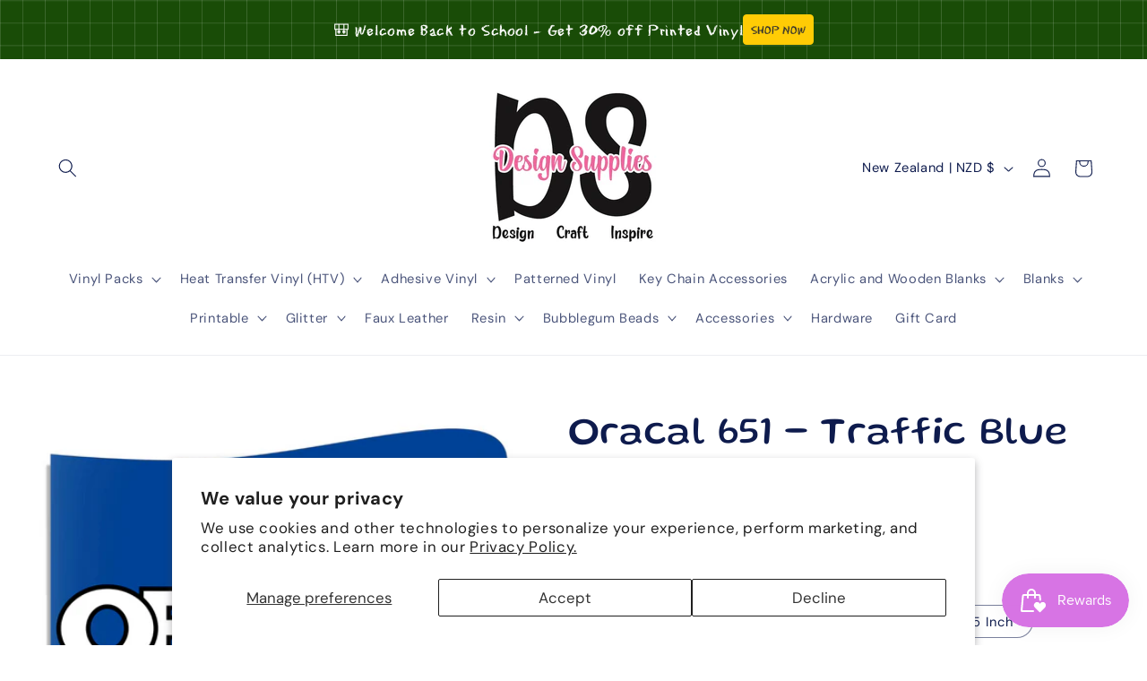

--- FILE ---
content_type: text/html; charset=utf-8
request_url: https://designsupplies.co.nz/products/traffic-blue
body_size: 50706
content:
<!doctype html>
<html class="js" lang="en">
  <head>
    <meta charset="utf-8">
    <meta http-equiv="X-UA-Compatible" content="IE=edge">
    <meta name="viewport" content="width=device-width,initial-scale=1">
    <meta name="theme-color" content="">
    <link rel="canonical" href="https://designsupplies.co.nz/products/traffic-blue"><link rel="icon" type="image/png" href="//designsupplies.co.nz/cdn/shop/files/DS_Design_Craft_Inspire_6bab41d6-a4aa-4080-b33a-315bf40caa40.jpg?crop=center&height=32&v=1709063110&width=32"><link rel="preconnect" href="https://fonts.shopifycdn.com" crossorigin><title>
      Oracal 651 - Traffic Blue
 &ndash; Design Supplies </title>

    
      <meta name="description" content="Oracal is one of the worlds leading brands when it comes to craft vinyl. 651 is great for any outdoor project such as car decals, signage, windows etc. It is also great for mugs, drink bottles or anywhere else you want your vinyl to stay for a long period of time. 5+ years indoor/outdoor life. Works perfectly with Cric">
    

    

<meta property="og:site_name" content="Design Supplies ">
<meta property="og:url" content="https://designsupplies.co.nz/products/traffic-blue">
<meta property="og:title" content="Oracal 651 - Traffic Blue">
<meta property="og:type" content="product">
<meta property="og:description" content="Oracal is one of the worlds leading brands when it comes to craft vinyl. 651 is great for any outdoor project such as car decals, signage, windows etc. It is also great for mugs, drink bottles or anywhere else you want your vinyl to stay for a long period of time. 5+ years indoor/outdoor life. Works perfectly with Cric"><meta property="og:image" content="http://designsupplies.co.nz/cdn/shop/files/Oracal-TrafficBlue.png?v=1689893625">
  <meta property="og:image:secure_url" content="https://designsupplies.co.nz/cdn/shop/files/Oracal-TrafficBlue.png?v=1689893625">
  <meta property="og:image:width" content="1080">
  <meta property="og:image:height" content="1080"><meta property="og:price:amount" content="1.00">
  <meta property="og:price:currency" content="NZD"><meta name="twitter:card" content="summary_large_image">
<meta name="twitter:title" content="Oracal 651 - Traffic Blue">
<meta name="twitter:description" content="Oracal is one of the worlds leading brands when it comes to craft vinyl. 651 is great for any outdoor project such as car decals, signage, windows etc. It is also great for mugs, drink bottles or anywhere else you want your vinyl to stay for a long period of time. 5+ years indoor/outdoor life. Works perfectly with Cric">


    <script src="//designsupplies.co.nz/cdn/shop/t/23/assets/constants.js?v=132983761750457495441768845937" defer="defer"></script>
    <script src="//designsupplies.co.nz/cdn/shop/t/23/assets/pubsub.js?v=25310214064522200911768845937" defer="defer"></script>
    <script src="//designsupplies.co.nz/cdn/shop/t/23/assets/global.js?v=7301445359237545521768845937" defer="defer"></script>
    <script src="//designsupplies.co.nz/cdn/shop/t/23/assets/details-disclosure.js?v=13653116266235556501768845937" defer="defer"></script>
    <script src="//designsupplies.co.nz/cdn/shop/t/23/assets/details-modal.js?v=25581673532751508451768845937" defer="defer"></script>
    <script src="//designsupplies.co.nz/cdn/shop/t/23/assets/search-form.js?v=133129549252120666541768845937" defer="defer"></script><script src="//designsupplies.co.nz/cdn/shop/t/23/assets/animations.js?v=88693664871331136111768845937" defer="defer"></script><script>window.performance && window.performance.mark && window.performance.mark('shopify.content_for_header.start');</script><meta name="google-site-verification" content="IK9t0OCXPq4XTLZwqGxA7nhM0cJsGglzB23DkJG_T-M">
<meta id="shopify-digital-wallet" name="shopify-digital-wallet" content="/8923545679/digital_wallets/dialog">
<meta name="shopify-checkout-api-token" content="6ba045ce812c1495a83003b6c97008aa">
<link rel="alternate" type="application/json+oembed" href="https://designsupplies.co.nz/products/traffic-blue.oembed">
<script async="async" src="/checkouts/internal/preloads.js?locale=en-NZ"></script>
<link rel="preconnect" href="https://shop.app" crossorigin="anonymous">
<script async="async" src="https://shop.app/checkouts/internal/preloads.js?locale=en-NZ&shop_id=8923545679" crossorigin="anonymous"></script>
<script id="apple-pay-shop-capabilities" type="application/json">{"shopId":8923545679,"countryCode":"NZ","currencyCode":"NZD","merchantCapabilities":["supports3DS"],"merchantId":"gid:\/\/shopify\/Shop\/8923545679","merchantName":"Design Supplies ","requiredBillingContactFields":["postalAddress","email","phone"],"requiredShippingContactFields":["postalAddress","email","phone"],"shippingType":"shipping","supportedNetworks":["visa","masterCard","amex","jcb"],"total":{"type":"pending","label":"Design Supplies ","amount":"1.00"},"shopifyPaymentsEnabled":true,"supportsSubscriptions":true}</script>
<script id="shopify-features" type="application/json">{"accessToken":"6ba045ce812c1495a83003b6c97008aa","betas":["rich-media-storefront-analytics"],"domain":"designsupplies.co.nz","predictiveSearch":true,"shopId":8923545679,"locale":"en"}</script>
<script>var Shopify = Shopify || {};
Shopify.shop = "design-supplies-nz.myshopify.com";
Shopify.locale = "en";
Shopify.currency = {"active":"NZD","rate":"1.0"};
Shopify.country = "NZ";
Shopify.theme = {"name":"Refresh","id":157508108545,"schema_name":"Refresh","schema_version":"15.4.1","theme_store_id":1567,"role":"main"};
Shopify.theme.handle = "null";
Shopify.theme.style = {"id":null,"handle":null};
Shopify.cdnHost = "designsupplies.co.nz/cdn";
Shopify.routes = Shopify.routes || {};
Shopify.routes.root = "/";</script>
<script type="module">!function(o){(o.Shopify=o.Shopify||{}).modules=!0}(window);</script>
<script>!function(o){function n(){var o=[];function n(){o.push(Array.prototype.slice.apply(arguments))}return n.q=o,n}var t=o.Shopify=o.Shopify||{};t.loadFeatures=n(),t.autoloadFeatures=n()}(window);</script>
<script>
  window.ShopifyPay = window.ShopifyPay || {};
  window.ShopifyPay.apiHost = "shop.app\/pay";
  window.ShopifyPay.redirectState = null;
</script>
<script id="shop-js-analytics" type="application/json">{"pageType":"product"}</script>
<script defer="defer" async type="module" src="//designsupplies.co.nz/cdn/shopifycloud/shop-js/modules/v2/client.init-shop-cart-sync_BdyHc3Nr.en.esm.js"></script>
<script defer="defer" async type="module" src="//designsupplies.co.nz/cdn/shopifycloud/shop-js/modules/v2/chunk.common_Daul8nwZ.esm.js"></script>
<script type="module">
  await import("//designsupplies.co.nz/cdn/shopifycloud/shop-js/modules/v2/client.init-shop-cart-sync_BdyHc3Nr.en.esm.js");
await import("//designsupplies.co.nz/cdn/shopifycloud/shop-js/modules/v2/chunk.common_Daul8nwZ.esm.js");

  window.Shopify.SignInWithShop?.initShopCartSync?.({"fedCMEnabled":true,"windoidEnabled":true});

</script>
<script>
  window.Shopify = window.Shopify || {};
  if (!window.Shopify.featureAssets) window.Shopify.featureAssets = {};
  window.Shopify.featureAssets['shop-js'] = {"shop-cart-sync":["modules/v2/client.shop-cart-sync_QYOiDySF.en.esm.js","modules/v2/chunk.common_Daul8nwZ.esm.js"],"init-fed-cm":["modules/v2/client.init-fed-cm_DchLp9rc.en.esm.js","modules/v2/chunk.common_Daul8nwZ.esm.js"],"shop-button":["modules/v2/client.shop-button_OV7bAJc5.en.esm.js","modules/v2/chunk.common_Daul8nwZ.esm.js"],"init-windoid":["modules/v2/client.init-windoid_DwxFKQ8e.en.esm.js","modules/v2/chunk.common_Daul8nwZ.esm.js"],"shop-cash-offers":["modules/v2/client.shop-cash-offers_DWtL6Bq3.en.esm.js","modules/v2/chunk.common_Daul8nwZ.esm.js","modules/v2/chunk.modal_CQq8HTM6.esm.js"],"shop-toast-manager":["modules/v2/client.shop-toast-manager_CX9r1SjA.en.esm.js","modules/v2/chunk.common_Daul8nwZ.esm.js"],"init-shop-email-lookup-coordinator":["modules/v2/client.init-shop-email-lookup-coordinator_UhKnw74l.en.esm.js","modules/v2/chunk.common_Daul8nwZ.esm.js"],"pay-button":["modules/v2/client.pay-button_DzxNnLDY.en.esm.js","modules/v2/chunk.common_Daul8nwZ.esm.js"],"avatar":["modules/v2/client.avatar_BTnouDA3.en.esm.js"],"init-shop-cart-sync":["modules/v2/client.init-shop-cart-sync_BdyHc3Nr.en.esm.js","modules/v2/chunk.common_Daul8nwZ.esm.js"],"shop-login-button":["modules/v2/client.shop-login-button_D8B466_1.en.esm.js","modules/v2/chunk.common_Daul8nwZ.esm.js","modules/v2/chunk.modal_CQq8HTM6.esm.js"],"init-customer-accounts-sign-up":["modules/v2/client.init-customer-accounts-sign-up_C8fpPm4i.en.esm.js","modules/v2/client.shop-login-button_D8B466_1.en.esm.js","modules/v2/chunk.common_Daul8nwZ.esm.js","modules/v2/chunk.modal_CQq8HTM6.esm.js"],"init-shop-for-new-customer-accounts":["modules/v2/client.init-shop-for-new-customer-accounts_CVTO0Ztu.en.esm.js","modules/v2/client.shop-login-button_D8B466_1.en.esm.js","modules/v2/chunk.common_Daul8nwZ.esm.js","modules/v2/chunk.modal_CQq8HTM6.esm.js"],"init-customer-accounts":["modules/v2/client.init-customer-accounts_dRgKMfrE.en.esm.js","modules/v2/client.shop-login-button_D8B466_1.en.esm.js","modules/v2/chunk.common_Daul8nwZ.esm.js","modules/v2/chunk.modal_CQq8HTM6.esm.js"],"shop-follow-button":["modules/v2/client.shop-follow-button_CkZpjEct.en.esm.js","modules/v2/chunk.common_Daul8nwZ.esm.js","modules/v2/chunk.modal_CQq8HTM6.esm.js"],"lead-capture":["modules/v2/client.lead-capture_BntHBhfp.en.esm.js","modules/v2/chunk.common_Daul8nwZ.esm.js","modules/v2/chunk.modal_CQq8HTM6.esm.js"],"checkout-modal":["modules/v2/client.checkout-modal_CfxcYbTm.en.esm.js","modules/v2/chunk.common_Daul8nwZ.esm.js","modules/v2/chunk.modal_CQq8HTM6.esm.js"],"shop-login":["modules/v2/client.shop-login_Da4GZ2H6.en.esm.js","modules/v2/chunk.common_Daul8nwZ.esm.js","modules/v2/chunk.modal_CQq8HTM6.esm.js"],"payment-terms":["modules/v2/client.payment-terms_MV4M3zvL.en.esm.js","modules/v2/chunk.common_Daul8nwZ.esm.js","modules/v2/chunk.modal_CQq8HTM6.esm.js"]};
</script>
<script>(function() {
  var isLoaded = false;
  function asyncLoad() {
    if (isLoaded) return;
    isLoaded = true;
    var urls = ["https:\/\/d354wf6w0s8ijx.cloudfront.net\/js\/init.js?s=8923545679\u0026v=w31gy3oz1bkp1tvekyk8nfzh\u0026shop=design-supplies-nz.myshopify.com","https:\/\/d354wf6w0s8ijx.cloudfront.net\/js\/config.js?s=8923545679\u0026v=w31gy3oz1bkp1tvekyk8nfzh\u0026shop=design-supplies-nz.myshopify.com","https:\/\/app.dripappsserver.com\/assets\/scripts\/gang-sheet-edit.js?shop=design-supplies-nz.myshopify.com"];
    for (var i = 0; i < urls.length; i++) {
      var s = document.createElement('script');
      s.type = 'text/javascript';
      s.async = true;
      s.src = urls[i];
      var x = document.getElementsByTagName('script')[0];
      x.parentNode.insertBefore(s, x);
    }
  };
  if(window.attachEvent) {
    window.attachEvent('onload', asyncLoad);
  } else {
    window.addEventListener('load', asyncLoad, false);
  }
})();</script>
<script id="__st">var __st={"a":8923545679,"offset":46800,"reqid":"8ad46c10-8f75-4d9a-aa0e-dfd74c6d95f3-1768966113","pageurl":"designsupplies.co.nz\/products\/traffic-blue","u":"ba91f69448ed","p":"product","rtyp":"product","rid":2466707374159};</script>
<script>window.ShopifyPaypalV4VisibilityTracking = true;</script>
<script id="captcha-bootstrap">!function(){'use strict';const t='contact',e='account',n='new_comment',o=[[t,t],['blogs',n],['comments',n],[t,'customer']],c=[[e,'customer_login'],[e,'guest_login'],[e,'recover_customer_password'],[e,'create_customer']],r=t=>t.map((([t,e])=>`form[action*='/${t}']:not([data-nocaptcha='true']) input[name='form_type'][value='${e}']`)).join(','),a=t=>()=>t?[...document.querySelectorAll(t)].map((t=>t.form)):[];function s(){const t=[...o],e=r(t);return a(e)}const i='password',u='form_key',d=['recaptcha-v3-token','g-recaptcha-response','h-captcha-response',i],f=()=>{try{return window.sessionStorage}catch{return}},m='__shopify_v',_=t=>t.elements[u];function p(t,e,n=!1){try{const o=window.sessionStorage,c=JSON.parse(o.getItem(e)),{data:r}=function(t){const{data:e,action:n}=t;return t[m]||n?{data:e,action:n}:{data:t,action:n}}(c);for(const[e,n]of Object.entries(r))t.elements[e]&&(t.elements[e].value=n);n&&o.removeItem(e)}catch(o){console.error('form repopulation failed',{error:o})}}const l='form_type',E='cptcha';function T(t){t.dataset[E]=!0}const w=window,h=w.document,L='Shopify',v='ce_forms',y='captcha';let A=!1;((t,e)=>{const n=(g='f06e6c50-85a8-45c8-87d0-21a2b65856fe',I='https://cdn.shopify.com/shopifycloud/storefront-forms-hcaptcha/ce_storefront_forms_captcha_hcaptcha.v1.5.2.iife.js',D={infoText:'Protected by hCaptcha',privacyText:'Privacy',termsText:'Terms'},(t,e,n)=>{const o=w[L][v],c=o.bindForm;if(c)return c(t,g,e,D).then(n);var r;o.q.push([[t,g,e,D],n]),r=I,A||(h.body.append(Object.assign(h.createElement('script'),{id:'captcha-provider',async:!0,src:r})),A=!0)});var g,I,D;w[L]=w[L]||{},w[L][v]=w[L][v]||{},w[L][v].q=[],w[L][y]=w[L][y]||{},w[L][y].protect=function(t,e){n(t,void 0,e),T(t)},Object.freeze(w[L][y]),function(t,e,n,w,h,L){const[v,y,A,g]=function(t,e,n){const i=e?o:[],u=t?c:[],d=[...i,...u],f=r(d),m=r(i),_=r(d.filter((([t,e])=>n.includes(e))));return[a(f),a(m),a(_),s()]}(w,h,L),I=t=>{const e=t.target;return e instanceof HTMLFormElement?e:e&&e.form},D=t=>v().includes(t);t.addEventListener('submit',(t=>{const e=I(t);if(!e)return;const n=D(e)&&!e.dataset.hcaptchaBound&&!e.dataset.recaptchaBound,o=_(e),c=g().includes(e)&&(!o||!o.value);(n||c)&&t.preventDefault(),c&&!n&&(function(t){try{if(!f())return;!function(t){const e=f();if(!e)return;const n=_(t);if(!n)return;const o=n.value;o&&e.removeItem(o)}(t);const e=Array.from(Array(32),(()=>Math.random().toString(36)[2])).join('');!function(t,e){_(t)||t.append(Object.assign(document.createElement('input'),{type:'hidden',name:u})),t.elements[u].value=e}(t,e),function(t,e){const n=f();if(!n)return;const o=[...t.querySelectorAll(`input[type='${i}']`)].map((({name:t})=>t)),c=[...d,...o],r={};for(const[a,s]of new FormData(t).entries())c.includes(a)||(r[a]=s);n.setItem(e,JSON.stringify({[m]:1,action:t.action,data:r}))}(t,e)}catch(e){console.error('failed to persist form',e)}}(e),e.submit())}));const S=(t,e)=>{t&&!t.dataset[E]&&(n(t,e.some((e=>e===t))),T(t))};for(const o of['focusin','change'])t.addEventListener(o,(t=>{const e=I(t);D(e)&&S(e,y())}));const B=e.get('form_key'),M=e.get(l),P=B&&M;t.addEventListener('DOMContentLoaded',(()=>{const t=y();if(P)for(const e of t)e.elements[l].value===M&&p(e,B);[...new Set([...A(),...v().filter((t=>'true'===t.dataset.shopifyCaptcha))])].forEach((e=>S(e,t)))}))}(h,new URLSearchParams(w.location.search),n,t,e,['guest_login'])})(!0,!0)}();</script>
<script integrity="sha256-4kQ18oKyAcykRKYeNunJcIwy7WH5gtpwJnB7kiuLZ1E=" data-source-attribution="shopify.loadfeatures" defer="defer" src="//designsupplies.co.nz/cdn/shopifycloud/storefront/assets/storefront/load_feature-a0a9edcb.js" crossorigin="anonymous"></script>
<script crossorigin="anonymous" defer="defer" src="//designsupplies.co.nz/cdn/shopifycloud/storefront/assets/shopify_pay/storefront-65b4c6d7.js?v=20250812"></script>
<script data-source-attribution="shopify.dynamic_checkout.dynamic.init">var Shopify=Shopify||{};Shopify.PaymentButton=Shopify.PaymentButton||{isStorefrontPortableWallets:!0,init:function(){window.Shopify.PaymentButton.init=function(){};var t=document.createElement("script");t.src="https://designsupplies.co.nz/cdn/shopifycloud/portable-wallets/latest/portable-wallets.en.js",t.type="module",document.head.appendChild(t)}};
</script>
<script data-source-attribution="shopify.dynamic_checkout.buyer_consent">
  function portableWalletsHideBuyerConsent(e){var t=document.getElementById("shopify-buyer-consent"),n=document.getElementById("shopify-subscription-policy-button");t&&n&&(t.classList.add("hidden"),t.setAttribute("aria-hidden","true"),n.removeEventListener("click",e))}function portableWalletsShowBuyerConsent(e){var t=document.getElementById("shopify-buyer-consent"),n=document.getElementById("shopify-subscription-policy-button");t&&n&&(t.classList.remove("hidden"),t.removeAttribute("aria-hidden"),n.addEventListener("click",e))}window.Shopify?.PaymentButton&&(window.Shopify.PaymentButton.hideBuyerConsent=portableWalletsHideBuyerConsent,window.Shopify.PaymentButton.showBuyerConsent=portableWalletsShowBuyerConsent);
</script>
<script>
  function portableWalletsCleanup(e){e&&e.src&&console.error("Failed to load portable wallets script "+e.src);var t=document.querySelectorAll("shopify-accelerated-checkout .shopify-payment-button__skeleton, shopify-accelerated-checkout-cart .wallet-cart-button__skeleton"),e=document.getElementById("shopify-buyer-consent");for(let e=0;e<t.length;e++)t[e].remove();e&&e.remove()}function portableWalletsNotLoadedAsModule(e){e instanceof ErrorEvent&&"string"==typeof e.message&&e.message.includes("import.meta")&&"string"==typeof e.filename&&e.filename.includes("portable-wallets")&&(window.removeEventListener("error",portableWalletsNotLoadedAsModule),window.Shopify.PaymentButton.failedToLoad=e,"loading"===document.readyState?document.addEventListener("DOMContentLoaded",window.Shopify.PaymentButton.init):window.Shopify.PaymentButton.init())}window.addEventListener("error",portableWalletsNotLoadedAsModule);
</script>

<script type="module" src="https://designsupplies.co.nz/cdn/shopifycloud/portable-wallets/latest/portable-wallets.en.js" onError="portableWalletsCleanup(this)" crossorigin="anonymous"></script>
<script nomodule>
  document.addEventListener("DOMContentLoaded", portableWalletsCleanup);
</script>

<script id='scb4127' type='text/javascript' async='' src='https://designsupplies.co.nz/cdn/shopifycloud/privacy-banner/storefront-banner.js'></script><link id="shopify-accelerated-checkout-styles" rel="stylesheet" media="screen" href="https://designsupplies.co.nz/cdn/shopifycloud/portable-wallets/latest/accelerated-checkout-backwards-compat.css" crossorigin="anonymous">
<style id="shopify-accelerated-checkout-cart">
        #shopify-buyer-consent {
  margin-top: 1em;
  display: inline-block;
  width: 100%;
}

#shopify-buyer-consent.hidden {
  display: none;
}

#shopify-subscription-policy-button {
  background: none;
  border: none;
  padding: 0;
  text-decoration: underline;
  font-size: inherit;
  cursor: pointer;
}

#shopify-subscription-policy-button::before {
  box-shadow: none;
}

      </style>
<script id="sections-script" data-sections="header" defer="defer" src="//designsupplies.co.nz/cdn/shop/t/23/compiled_assets/scripts.js?v=2359"></script>
<script>window.performance && window.performance.mark && window.performance.mark('shopify.content_for_header.end');</script>


    <style data-shopify>
      @font-face {
  font-family: "DM Sans";
  font-weight: 400;
  font-style: normal;
  font-display: swap;
  src: url("//designsupplies.co.nz/cdn/fonts/dm_sans/dmsans_n4.ec80bd4dd7e1a334c969c265873491ae56018d72.woff2") format("woff2"),
       url("//designsupplies.co.nz/cdn/fonts/dm_sans/dmsans_n4.87bdd914d8a61247b911147ae68e754d695c58a6.woff") format("woff");
}

      @font-face {
  font-family: "DM Sans";
  font-weight: 700;
  font-style: normal;
  font-display: swap;
  src: url("//designsupplies.co.nz/cdn/fonts/dm_sans/dmsans_n7.97e21d81502002291ea1de8aefb79170c6946ce5.woff2") format("woff2"),
       url("//designsupplies.co.nz/cdn/fonts/dm_sans/dmsans_n7.af5c214f5116410ca1d53a2090665620e78e2e1b.woff") format("woff");
}

      @font-face {
  font-family: "DM Sans";
  font-weight: 400;
  font-style: italic;
  font-display: swap;
  src: url("//designsupplies.co.nz/cdn/fonts/dm_sans/dmsans_i4.b8fe05e69ee95d5a53155c346957d8cbf5081c1a.woff2") format("woff2"),
       url("//designsupplies.co.nz/cdn/fonts/dm_sans/dmsans_i4.403fe28ee2ea63e142575c0aa47684d65f8c23a0.woff") format("woff");
}

      @font-face {
  font-family: "DM Sans";
  font-weight: 700;
  font-style: italic;
  font-display: swap;
  src: url("//designsupplies.co.nz/cdn/fonts/dm_sans/dmsans_i7.52b57f7d7342eb7255084623d98ab83fd96e7f9b.woff2") format("woff2"),
       url("//designsupplies.co.nz/cdn/fonts/dm_sans/dmsans_i7.d5e14ef18a1d4a8ce78a4187580b4eb1759c2eda.woff") format("woff");
}

      @font-face {
  font-family: Gluten;
  font-weight: 400;
  font-style: normal;
  font-display: swap;
  src: url("//designsupplies.co.nz/cdn/fonts/gluten/gluten_n4.22a174b8a685a3c7e68672170984fa0add13ccae.woff2") format("woff2"),
       url("//designsupplies.co.nz/cdn/fonts/gluten/gluten_n4.6f8d95ca3ebf8ba973fc34551682000b2af05c84.woff") format("woff");
}


      
        :root,
        .color-scheme-1 {
          --color-background: 255,255,255;
        
          --gradient-background: #ffffff;
        

        

        --color-foreground: 14,27,77;
        --color-background-contrast: 191,191,191;
        --color-shadow: 14,27,77;
        --color-button: 218,0,99;
        --color-button-text: 239,240,245;
        --color-secondary-button: 255,255,255;
        --color-secondary-button-text: 14,27,77;
        --color-link: 14,27,77;
        --color-badge-foreground: 14,27,77;
        --color-badge-background: 255,255,255;
        --color-badge-border: 14,27,77;
        --payment-terms-background-color: rgb(255 255 255);
      }
      
        
        .color-scheme-2 {
          --color-background: 217,190,255;
        
          --gradient-background: #d9beff;
        

        

        --color-foreground: 0,0,0;
        --color-background-contrast: 142,63,255;
        --color-shadow: 0,0,0;
        --color-button: 215,116,228;
        --color-button-text: 255,255,255;
        --color-secondary-button: 217,190,255;
        --color-secondary-button-text: 0,0,0;
        --color-link: 0,0,0;
        --color-badge-foreground: 0,0,0;
        --color-badge-background: 217,190,255;
        --color-badge-border: 0,0,0;
        --payment-terms-background-color: rgb(217 190 255);
      }
      
        
        .color-scheme-3 {
          --color-background: 255,198,239;
        
          --gradient-background: #ffc6ef;
        

        

        --color-foreground: 0,0,0;
        --color-background-contrast: 255,70,203;
        --color-shadow: 0,0,0;
        --color-button: 218,0,99;
        --color-button-text: 255,255,255;
        --color-secondary-button: 255,198,239;
        --color-secondary-button-text: 0,0,0;
        --color-link: 0,0,0;
        --color-badge-foreground: 0,0,0;
        --color-badge-background: 255,198,239;
        --color-badge-border: 0,0,0;
        --payment-terms-background-color: rgb(255 198 239);
      }
      
        
        .color-scheme-4 {
          --color-background: 239,240,245;
        
          --gradient-background: linear-gradient(127deg, rgba(254, 217, 81, 1) 11%, rgba(255, 70, 199, 1) 81%);
        

        

        --color-foreground: 0,0,0;
        --color-background-contrast: 161,166,196;
        --color-shadow: 0,0,0;
        --color-button: 218,0,99;
        --color-button-text: 255,255,255;
        --color-secondary-button: 239,240,245;
        --color-secondary-button-text: 0,0,0;
        --color-link: 0,0,0;
        --color-badge-foreground: 0,0,0;
        --color-badge-background: 239,240,245;
        --color-badge-border: 0,0,0;
        --payment-terms-background-color: rgb(239 240 245);
      }
      
        
        .color-scheme-5 {
          --color-background: 239,240,245;
        
          --gradient-background: linear-gradient(228deg, rgba(21, 209, 252, 1) 14%, rgba(187, 48, 254, 1) 83%);
        

        

        --color-foreground: 0,0,0;
        --color-background-contrast: 161,166,196;
        --color-shadow: 0,0,0;
        --color-button: 215,116,228;
        --color-button-text: 255,255,255;
        --color-secondary-button: 239,240,245;
        --color-secondary-button-text: 0,0,0;
        --color-link: 0,0,0;
        --color-badge-foreground: 0,0,0;
        --color-badge-background: 239,240,245;
        --color-badge-border: 0,0,0;
        --payment-terms-background-color: rgb(239 240 245);
      }
      

      body, .color-scheme-1, .color-scheme-2, .color-scheme-3, .color-scheme-4, .color-scheme-5 {
        color: rgba(var(--color-foreground), 0.75);
        background-color: rgb(var(--color-background));
      }

      :root {
        --font-body-family: "DM Sans", sans-serif;
        --font-body-style: normal;
        --font-body-weight: 400;
        --font-body-weight-bold: 700;

        --font-heading-family: Gluten, sans-serif;
        --font-heading-style: normal;
        --font-heading-weight: 400;

        --font-body-scale: 1.05;
        --font-heading-scale: 1.0476190476190477;

        --media-padding: px;
        --media-border-opacity: 0.1;
        --media-border-width: 0px;
        --media-radius: 20px;
        --media-shadow-opacity: 0.0;
        --media-shadow-horizontal-offset: 0px;
        --media-shadow-vertical-offset: 4px;
        --media-shadow-blur-radius: 5px;
        --media-shadow-visible: 0;

        --page-width: 130rem;
        --page-width-margin: 0rem;

        --product-card-image-padding: 1.6rem;
        --product-card-corner-radius: 1.8rem;
        --product-card-text-alignment: left;
        --product-card-border-width: 0.1rem;
        --product-card-border-opacity: 1.0;
        --product-card-shadow-opacity: 0.0;
        --product-card-shadow-visible: 0;
        --product-card-shadow-horizontal-offset: 0.0rem;
        --product-card-shadow-vertical-offset: 0.4rem;
        --product-card-shadow-blur-radius: 0.5rem;

        --collection-card-image-padding: 1.6rem;
        --collection-card-corner-radius: 1.8rem;
        --collection-card-text-alignment: center;
        --collection-card-border-width: 0.1rem;
        --collection-card-border-opacity: 1.0;
        --collection-card-shadow-opacity: 0.0;
        --collection-card-shadow-visible: 0;
        --collection-card-shadow-horizontal-offset: 0.0rem;
        --collection-card-shadow-vertical-offset: 0.4rem;
        --collection-card-shadow-blur-radius: 0.5rem;

        --blog-card-image-padding: 1.6rem;
        --blog-card-corner-radius: 1.8rem;
        --blog-card-text-alignment: left;
        --blog-card-border-width: 0.1rem;
        --blog-card-border-opacity: 1.0;
        --blog-card-shadow-opacity: 0.0;
        --blog-card-shadow-visible: 0;
        --blog-card-shadow-horizontal-offset: 0.0rem;
        --blog-card-shadow-vertical-offset: 0.4rem;
        --blog-card-shadow-blur-radius: 0.5rem;

        --badge-corner-radius: 0.0rem;

        --popup-border-width: 1px;
        --popup-border-opacity: 0.1;
        --popup-corner-radius: 18px;
        --popup-shadow-opacity: 0.0;
        --popup-shadow-horizontal-offset: 0px;
        --popup-shadow-vertical-offset: 4px;
        --popup-shadow-blur-radius: 5px;

        --drawer-border-width: 0px;
        --drawer-border-opacity: 0.1;
        --drawer-shadow-opacity: 0.0;
        --drawer-shadow-horizontal-offset: 0px;
        --drawer-shadow-vertical-offset: 4px;
        --drawer-shadow-blur-radius: 5px;

        --spacing-sections-desktop: 0px;
        --spacing-sections-mobile: 0px;

        --grid-desktop-vertical-spacing: 28px;
        --grid-desktop-horizontal-spacing: 28px;
        --grid-mobile-vertical-spacing: 14px;
        --grid-mobile-horizontal-spacing: 14px;

        --text-boxes-border-opacity: 0.1;
        --text-boxes-border-width: 0px;
        --text-boxes-radius: 20px;
        --text-boxes-shadow-opacity: 0.0;
        --text-boxes-shadow-visible: 0;
        --text-boxes-shadow-horizontal-offset: 0px;
        --text-boxes-shadow-vertical-offset: 4px;
        --text-boxes-shadow-blur-radius: 5px;

        --buttons-radius: 40px;
        --buttons-radius-outset: 41px;
        --buttons-border-width: 1px;
        --buttons-border-opacity: 1.0;
        --buttons-shadow-opacity: 0.0;
        --buttons-shadow-visible: 0;
        --buttons-shadow-horizontal-offset: 0px;
        --buttons-shadow-vertical-offset: 4px;
        --buttons-shadow-blur-radius: 5px;
        --buttons-border-offset: 0.3px;

        --inputs-radius: 26px;
        --inputs-border-width: 1px;
        --inputs-border-opacity: 0.55;
        --inputs-shadow-opacity: 0.0;
        --inputs-shadow-horizontal-offset: 0px;
        --inputs-margin-offset: 0px;
        --inputs-shadow-vertical-offset: 4px;
        --inputs-shadow-blur-radius: 5px;
        --inputs-radius-outset: 27px;

        --variant-pills-radius: 40px;
        --variant-pills-border-width: 1px;
        --variant-pills-border-opacity: 0.55;
        --variant-pills-shadow-opacity: 0.0;
        --variant-pills-shadow-horizontal-offset: 0px;
        --variant-pills-shadow-vertical-offset: 4px;
        --variant-pills-shadow-blur-radius: 5px;
      }

      *,
      *::before,
      *::after {
        box-sizing: inherit;
      }

      html {
        box-sizing: border-box;
        font-size: calc(var(--font-body-scale) * 62.5%);
        height: 100%;
      }

      body {
        display: grid;
        grid-template-rows: auto auto 1fr auto;
        grid-template-columns: 100%;
        min-height: 100%;
        margin: 0;
        font-size: 1.5rem;
        letter-spacing: 0.06rem;
        line-height: calc(1 + 0.8 / var(--font-body-scale));
        font-family: var(--font-body-family);
        font-style: var(--font-body-style);
        font-weight: var(--font-body-weight);
      }

      @media screen and (min-width: 750px) {
        body {
          font-size: 1.6rem;
        }
      }
    </style>

    <link href="//designsupplies.co.nz/cdn/shop/t/23/assets/base.css?v=159841507637079171801768845937" rel="stylesheet" type="text/css" media="all" />
    <link rel="stylesheet" href="//designsupplies.co.nz/cdn/shop/t/23/assets/component-cart-items.css?v=13033300910818915211768845937" media="print" onload="this.media='all'"><link href="//designsupplies.co.nz/cdn/shop/t/23/assets/component-cart-drawer.css?v=39223250576183958541768845937" rel="stylesheet" type="text/css" media="all" />
      <link href="//designsupplies.co.nz/cdn/shop/t/23/assets/component-cart.css?v=164708765130180853531768845937" rel="stylesheet" type="text/css" media="all" />
      <link href="//designsupplies.co.nz/cdn/shop/t/23/assets/component-totals.css?v=15906652033866631521768845937" rel="stylesheet" type="text/css" media="all" />
      <link href="//designsupplies.co.nz/cdn/shop/t/23/assets/component-price.css?v=47596247576480123001768845937" rel="stylesheet" type="text/css" media="all" />
      <link href="//designsupplies.co.nz/cdn/shop/t/23/assets/component-discounts.css?v=152760482443307489271768845937" rel="stylesheet" type="text/css" media="all" />

      <link rel="preload" as="font" href="//designsupplies.co.nz/cdn/fonts/dm_sans/dmsans_n4.ec80bd4dd7e1a334c969c265873491ae56018d72.woff2" type="font/woff2" crossorigin>
      

      <link rel="preload" as="font" href="//designsupplies.co.nz/cdn/fonts/gluten/gluten_n4.22a174b8a685a3c7e68672170984fa0add13ccae.woff2" type="font/woff2" crossorigin>
      
<link href="//designsupplies.co.nz/cdn/shop/t/23/assets/component-localization-form.css?v=170315343355214948141768845937" rel="stylesheet" type="text/css" media="all" />
      <script src="//designsupplies.co.nz/cdn/shop/t/23/assets/localization-form.js?v=144176611646395275351768845937" defer="defer"></script><link
        rel="stylesheet"
        href="//designsupplies.co.nz/cdn/shop/t/23/assets/component-predictive-search.css?v=118923337488134913561768845937"
        media="print"
        onload="this.media='all'"
      ><script>
      if (Shopify.designMode) {
        document.documentElement.classList.add('shopify-design-mode');
      }
    </script>
  <!-- BEGIN app block: shopify://apps/ta-banner-pop-up/blocks/bss-banner-popup/2db47c8b-7637-4260-aa84-586b08e92aea --><script id='bss-banner-config-data'>
	if(typeof BSS_BP == "undefined") {
	  window.BSS_BP = {
	  	app_id: "155531739137",
			shop_id: "12045",
			is_watermark: "false",
			customer: null,
			shopDomain: "design-supplies-nz.myshopify.com",
			storefrontAccessToken: "f7d47ad1cd7d126c93193eaf6044b07d",
			popup: {
				configs: [],
			},
			banner: {
				configs: []
			},
			window_popup: {
				configs: []
			},
			popupSettings: {
				delay_time: 2,
				gap_time: 3,
			},
			page_type: "product",
			productPageId: "2466707374159",
			collectionPageId: "",
			noImageAvailableImgUrl: "https://cdn.shopify.com/extensions/019bba9f-8306-754a-a18a-684ca98c6f55/banner-popup-tae-331/assets/no-image-available.png",
			currentLocale: {
				name: "English",
				primary: true,
				iso_code: "en",
			},
			country: {
				name: "New Zealand",
				iso_code: "NZ",
				currencySymbol: "$",
				market_id: "87458049",
			},
			is_locked: false,
			partner_development: false,
			excluded_ips: '[]',
		}
		Object.defineProperty(BSS_BP, 'plan_code', {
			enumerable: false,
			configurable: false,
			writable: false,
			value: "free",
		});
		Object.defineProperty(BSS_BP, 'is_exceed_quota', {
			enumerable: false,
			configurable: false,
			writable: false,
			value: "",
		});
		Object.defineProperty(BSS_BP, 'is_legacy', {
			enumerable: false,
			configurable: false,
			writable: false,
			value: "true",
		});
	}
</script>


	<link fetchpriority="high" rel="preload" as="script" href=https://cdn.shopify.com/extensions/019bba9f-8306-754a-a18a-684ca98c6f55/banner-popup-tae-331/assets/bss.bp.shared.js />
	<!-- BEGIN app snippet: window-popup-config --><!-- BSS Preload window popup image --><!-- Preload script -->
  
    <link rel="preload" href="https://cdn.shopify.com/extensions/019bba9f-8306-754a-a18a-684ca98c6f55/banner-popup-tae-331/assets/bss.bp.window-popup.js" as="script">
  

	<script id="bss-window-popup-config" type="application/json">
    {"configs":[],"dictionary":null}
  </script>

  <script>
    const bssWindowPopupConfig = document.querySelector("script#bss-window-popup-config");
    const parsedWPConfig = JSON.parse(bssWindowPopupConfig.textContent)  
    BSS_BP.window_popup.configs = parsedWPConfig.configs;
    BSS_BP.window_popup.dictionary = parsedWPConfig.dictionary || {};
  </script><!-- END app snippet -->
	<!-- BEGIN app snippet: banner-config --><!-- BSS Preload banner image --><link href='https://cdn.shopify.com/s/files/1/0089/2354/5679/files/app-bss-banner-popup_1744796437977-987110296-BacktoSchool.png?v=1768881445' as='image' rel="preload" fetchpriority='high' /><!-- BSS Preload banner font --><link href='https://cdn.shopify.com/s/files/1/0089/2354/5679/files/erasdust.ttf?v=1768881444' as='font' rel="preload" type="font/woff2" fetchpriority="low" crossorigin="anonymous"><!-- Preload script -->
  
    <link rel="preload" as="script" href="https://cdn.shopify.com/extensions/019bba9f-8306-754a-a18a-684ca98c6f55/banner-popup-tae-331/assets/bss.bp.banner.js" />
  

  <script id="bss-banner-config" type="application/json">
    {"configs":[{"id":20109,"shop_id":12045,"banner_type":0,"name":"Welcome back to School","priority":1,"enable":true,"position":0,"customer_type":0,"product_type":0,"excl_product_type":0,"excl_customer_type":0,"enable_allowed_countries":false,"enable_fixed_time":false,"enable_visibility_date":false,"close_button":false,"is_fixed":false,"countries":"","country_type":0,"exclude_countries":{"type":0,"countries":[]},"fixed_time":"{}","from_date":"2026-01-20T03:56:02.000Z","to_date":"2026-01-20T03:56:02.000Z","enable_to_date":true,"customer_ids":"","customer_tags":"","collections":"","product_ids":"","tags":"","excl_customer_ids":"","excl_customer_tags":"","excl_product_ids":"","excl_tags":"","pages":"all","specific_pages":"","enable_excl_pages":false,"excl_pages":"","show_device":"all","btn_close_color":"#ffffff","show_arrow":false,"btn_arrow_color":"#ffffff","enable_language":false,"allowed_languages":"","custom_css":"","delay_type":0,"delay_time":0,"delay_time_seconds":0,"show_again_type":0,"show_again_time":0,"collection_type":0,"collection_ids":"","excl_product_collections":"","is_deleted":false,"created_at":"2026-01-20T03:57:26.910Z","updated_at":"2026-01-20T04:04:07.542Z","email_integrations":{"klaviyo":{"listId":"","enabled":false},"shopify":{"tags":"BSSbanner","enabled":true}},"multi_config":null,"added_to_cart_items":[],"font_scale_enabled":false,"font_scale":0,"selected_markets":{"list":[],"enable":false},"banner_templates":[{"id":20745,"banner_id":20109,"template":0,"banner_text":"\u003cp style=\"font-size: 13px;\"\u003e\u003cspan style=\"color: rgb(255, 255, 255); font-size: 18px\"\u003e🎒 Welcome Back to School - Get 30% off Printed Vinyl\u003c\/span\u003e\u003c\/p\u003e","clickable":false,"redirect_url":"https:\/\/designsupplies.co.nz\/collections\/patterned-vinyl-and-patterned-htv","bg_type":2,"bg_color":"#006BFF","bg_opacity":100,"bg_gradient":"{\"color1\":\"#FF6162\",\"color2\":\"#FF9766\"}","bg_preset":0,"bg_img_url_cdn":"https:\/\/cdn.shopify.com\/s\/files\/1\/0089\/2354\/5679\/files\/app-bss-banner-popup_1744796437977-987110296-BacktoSchool.png?v=1768881445","bg_img_url_s3":"https:\/\/production-banner-bucket.s3.us-east-2.amazonaws.com\/bss_bp\/image_library\/1744796437977-987110296-BacktoSchool.png","bg_img_path_name":null,"bg_size":"auto","text_format":0,"font_color":"#ffffff","font_size":16,"font_size_button":13,"font_family":"EraserDust","font_url":"https:\/\/banner-sale-popup.tech-arms.io\/fonts\/erasdust.ttf","font_url_cdn":"https:\/\/cdn.shopify.com\/s\/files\/1\/0089\/2354\/5679\/files\/erasdust.ttf?v=1768881444","act_type":3,"act_text":"\u003cspan style=\"font-size: 13px\"\u003eSHOP NOW\u003c\/span\u003e","btn_style":2,"act_content_color":"#FFCC05","btn_text_color":"#303030","countdown_start_time":"Tue Jan 20 2026 16:56:00 GMT+1300 (New Zealand Daylight Time)","countdown_end_time":"Wed Jan 21 2026 04:56:00 GMT+1300 (New Zealand Daylight Time)","act_timer_end":0,"timer_color":"{\"background\":\"#494949\",\"text\":\"#ffffff\",\"number\":\"#ffffff\",\"border\":\"#ff3f3f\",\"flipLine\":\"#000\",\"accentColor\":\"#FF3366\"}","trans_countdown":"{\"day\":\"Days\",\"hours\":\"Hrs\",\"minute\":\"Mins\",\"second\":\"Secs\"}","animation_type":0,"animation_duration":"8","animation_hover_pause":false,"font_size_countdown":20,"countdown_type":0,"countdown_format":"dd:hh:mm:ss","countdown_daily":"{\"from_time\":\"00:00\",\"to_time\":\"23:59\"}","countdown_interval":"{\"start_time\":\"Tue Jan 20 2026 16:56:00 GMT+1300 (New Zealand Daylight Time)\",\"countdown_length\":{\"days\":31,\"hours\":0,\"minutes\":0},\"break_length\":{\"days\":31,\"hours\":0,\"minutes\":0}}","bg_padding":12,"bg_padding_bottom":12,"bg_padding_left":0,"bg_padding_right":0,"mobile_padding_enabled":true,"mb_bg_padding":"12px 0px 12px 0px","content_gap":16,"font_scale_enabled":false,"font_scale":0,"border_width":"0px 0px 0px 0px","border_radius":"0px 0px 0px 0px","border_style":0,"border_color":"#000000","content_order":"text,action","btn_copy":"{\"text_copy\":\"\",\"success_mess\":\"COPIED ✅\"}","discount_id":"","discount_style":"{\"border\":7,\"background\":\"#ffffff\",\"text_color\":\"#ffffff\",\"font_size\":13}","selected_template":{"preset":"back_to_school","customize":true},"modified_fields":{"act_text":false,"act_type":false,"btn_copy":false,"clickable":false,"banner_text":true,"coupon_code":false,"discount_id":false,"redirect_url":true,"translations":false,"act_timer_end":false,"content_order":false,"coupon_source":false,"enable_coupon":false,"animation_type":false,"countdown_type":false,"countdown_daily":false,"trans_countdown":false,"countdown_format":false,"animation_duration":false,"countdown_end_time":false,"countdown_interval":false,"free_shipping_goal":false,"countdown_start_time":false,"animation_hover_pause":false},"enable_coupon":false,"coupon_source":1,"coupon_code":"","btn_settings":{"url":"","padding":"8px 8px 8px 8px","animation":0,"btn_color":"#ffffff","btn_style":"2","success_url":"","target_blank":false,"btn_txt_color":"#4A90E2","success_btn_type":0,"success_target_blank":false,"enable_after_click_button":false},"countdown_evergreen":{"days":0,"hours":0,"minutes":15},"digit_style":"0","auto_apply_discount":false,"free_shipping_goal":{},"form_structure":null,"button_styles":{"padding":"8px 8px 8px 8px","animation":0},"slide_config":null,"created_at":"2026-01-20T03:57:26.910Z","updated_at":"2026-01-20T03:57:26.910Z"}]}],"dictionary":null }
  </script>
  <script>
    const bssBannerDataScript = document.querySelector("script#bss-banner-config");
    const parsed = JSON.parse(bssBannerDataScript.textContent)  
    BSS_BP.banner.configs = parsed.configs;
    BSS_BP.banner.dictionary = parsed.dictionary || {};
  </script><!-- END app snippet -->
	<!-- BEGIN app snippet: sale-popup-config --><script id="bss-sale-popup-config" type="application/json">
    {"configs":[],"dictionary":null,"popup_settings":{"delay_time":2,"gap_time":3}}
  </script>

  <script>
    const bssSalePopupConfig = document.querySelector("script#bss-sale-popup-config");
    const parsedSPConfig = JSON.parse(bssSalePopupConfig.textContent)  
    BSS_BP.popup.configs = parsedSPConfig.configs;
    BSS_BP.popup.dictionary = parsedSPConfig.dictionary || {};
    BSS_BP.popupSettings = parsedSPConfig.popup_settings || BSS_BP.popupSettings;
  </script><!-- END app snippet -->


<!-- BEGIN app snippet: support-code -->
<!-- END app snippet -->


	<script
		id='init_script'
		defer
		src='https://cdn.shopify.com/extensions/019bba9f-8306-754a-a18a-684ca98c6f55/banner-popup-tae-331/assets/bss.bp.index.js'
	></script>



<!-- END app block --><!-- BEGIN app block: shopify://apps/rt-terms-and-conditions-box/blocks/app-embed/17661ca5-aeea-41b9-8091-d8f7233e8b22 --><script type='text/javascript'>
  window.roarJs = window.roarJs || {};
      roarJs.LegalConfig = {
          metafields: {
          shop: "design-supplies-nz.myshopify.com",
          settings: {"enabled":"1","only1":"true","param":{"message":"I have read and agreed with the {link}","error_message":"Please agree to the terms and conditions before making a purchase!","error_display":"dialog","greeting":{"enabled":"0","message":"Please agree to the T\u0026C before purchasing!","delay":"1"},"link_order":["link"],"links":{"link":{"label":"terms and conditions","target":"_blank","url":"https:\/\/designsupplies.co.nz\/policies\/terms-of-service","policy":"terms-of-service"}},"force_enabled":"0","optional":"0","optional_message_enabled":"0","optional_message_value":"Thank you! The page will be moved to the checkout page.","optional_checkbox_hidden":"0","time_enabled":"1","time_label":"Agreed to the Terms and Conditions on","checkbox":"1"},"popup":{"title":"Terms and Conditions","width":"600","button":"Process to Checkout","icon_color":"#197bbd"},"style":{"checkbox":{"size":"20","color":"#0075ff"},"message":{"font":"inherit","size":"14","customized":{"enabled":"1","color":"#212b36","accent":"#0075ff","error":"#de3618"},"align":"inherit","padding":{"top":"0","right":"0","bottom":"0","left":"0"}}},"installer":[]},
          moneyFormat: "${{amount}}"
      }
  }
</script>
<script src='https://cdn.shopify.com/extensions/019a2c75-764c-7925-b253-e24466484d41/legal-7/assets/legal.js' defer></script>


<!-- END app block --><script src="https://cdn.shopify.com/extensions/019bdd7a-c110-7969-8f1c-937dfc03ea8a/smile-io-272/assets/smile-loader.js" type="text/javascript" defer="defer"></script>
<script src="https://cdn.shopify.com/extensions/b80e817c-8195-4cc3-9e6e-a7c2cd975f3b/afterpay-on-site-messaging-1/assets/messaging-lib-loader.js" type="text/javascript" defer="defer"></script>
<link href="https://cdn.shopify.com/extensions/019a2c75-764c-7925-b253-e24466484d41/legal-7/assets/legal.css" rel="stylesheet" type="text/css" media="all">
<script src="https://cdn.shopify.com/extensions/019bd93b-5aa5-76f8-a406-dac5f4b30b11/wishlist-shopify-app-635/assets/wishlistcollections.js" type="text/javascript" defer="defer"></script>
<link href="https://cdn.shopify.com/extensions/019bd93b-5aa5-76f8-a406-dac5f4b30b11/wishlist-shopify-app-635/assets/wishlistcollections.css" rel="stylesheet" type="text/css" media="all">
<link href="https://monorail-edge.shopifysvc.com" rel="dns-prefetch">
<script>(function(){if ("sendBeacon" in navigator && "performance" in window) {try {var session_token_from_headers = performance.getEntriesByType('navigation')[0].serverTiming.find(x => x.name == '_s').description;} catch {var session_token_from_headers = undefined;}var session_cookie_matches = document.cookie.match(/_shopify_s=([^;]*)/);var session_token_from_cookie = session_cookie_matches && session_cookie_matches.length === 2 ? session_cookie_matches[1] : "";var session_token = session_token_from_headers || session_token_from_cookie || "";function handle_abandonment_event(e) {var entries = performance.getEntries().filter(function(entry) {return /monorail-edge.shopifysvc.com/.test(entry.name);});if (!window.abandonment_tracked && entries.length === 0) {window.abandonment_tracked = true;var currentMs = Date.now();var navigation_start = performance.timing.navigationStart;var payload = {shop_id: 8923545679,url: window.location.href,navigation_start,duration: currentMs - navigation_start,session_token,page_type: "product"};window.navigator.sendBeacon("https://monorail-edge.shopifysvc.com/v1/produce", JSON.stringify({schema_id: "online_store_buyer_site_abandonment/1.1",payload: payload,metadata: {event_created_at_ms: currentMs,event_sent_at_ms: currentMs}}));}}window.addEventListener('pagehide', handle_abandonment_event);}}());</script>
<script id="web-pixels-manager-setup">(function e(e,d,r,n,o){if(void 0===o&&(o={}),!Boolean(null===(a=null===(i=window.Shopify)||void 0===i?void 0:i.analytics)||void 0===a?void 0:a.replayQueue)){var i,a;window.Shopify=window.Shopify||{};var t=window.Shopify;t.analytics=t.analytics||{};var s=t.analytics;s.replayQueue=[],s.publish=function(e,d,r){return s.replayQueue.push([e,d,r]),!0};try{self.performance.mark("wpm:start")}catch(e){}var l=function(){var e={modern:/Edge?\/(1{2}[4-9]|1[2-9]\d|[2-9]\d{2}|\d{4,})\.\d+(\.\d+|)|Firefox\/(1{2}[4-9]|1[2-9]\d|[2-9]\d{2}|\d{4,})\.\d+(\.\d+|)|Chrom(ium|e)\/(9{2}|\d{3,})\.\d+(\.\d+|)|(Maci|X1{2}).+ Version\/(15\.\d+|(1[6-9]|[2-9]\d|\d{3,})\.\d+)([,.]\d+|)( \(\w+\)|)( Mobile\/\w+|) Safari\/|Chrome.+OPR\/(9{2}|\d{3,})\.\d+\.\d+|(CPU[ +]OS|iPhone[ +]OS|CPU[ +]iPhone|CPU IPhone OS|CPU iPad OS)[ +]+(15[._]\d+|(1[6-9]|[2-9]\d|\d{3,})[._]\d+)([._]\d+|)|Android:?[ /-](13[3-9]|1[4-9]\d|[2-9]\d{2}|\d{4,})(\.\d+|)(\.\d+|)|Android.+Firefox\/(13[5-9]|1[4-9]\d|[2-9]\d{2}|\d{4,})\.\d+(\.\d+|)|Android.+Chrom(ium|e)\/(13[3-9]|1[4-9]\d|[2-9]\d{2}|\d{4,})\.\d+(\.\d+|)|SamsungBrowser\/([2-9]\d|\d{3,})\.\d+/,legacy:/Edge?\/(1[6-9]|[2-9]\d|\d{3,})\.\d+(\.\d+|)|Firefox\/(5[4-9]|[6-9]\d|\d{3,})\.\d+(\.\d+|)|Chrom(ium|e)\/(5[1-9]|[6-9]\d|\d{3,})\.\d+(\.\d+|)([\d.]+$|.*Safari\/(?![\d.]+ Edge\/[\d.]+$))|(Maci|X1{2}).+ Version\/(10\.\d+|(1[1-9]|[2-9]\d|\d{3,})\.\d+)([,.]\d+|)( \(\w+\)|)( Mobile\/\w+|) Safari\/|Chrome.+OPR\/(3[89]|[4-9]\d|\d{3,})\.\d+\.\d+|(CPU[ +]OS|iPhone[ +]OS|CPU[ +]iPhone|CPU IPhone OS|CPU iPad OS)[ +]+(10[._]\d+|(1[1-9]|[2-9]\d|\d{3,})[._]\d+)([._]\d+|)|Android:?[ /-](13[3-9]|1[4-9]\d|[2-9]\d{2}|\d{4,})(\.\d+|)(\.\d+|)|Mobile Safari.+OPR\/([89]\d|\d{3,})\.\d+\.\d+|Android.+Firefox\/(13[5-9]|1[4-9]\d|[2-9]\d{2}|\d{4,})\.\d+(\.\d+|)|Android.+Chrom(ium|e)\/(13[3-9]|1[4-9]\d|[2-9]\d{2}|\d{4,})\.\d+(\.\d+|)|Android.+(UC? ?Browser|UCWEB|U3)[ /]?(15\.([5-9]|\d{2,})|(1[6-9]|[2-9]\d|\d{3,})\.\d+)\.\d+|SamsungBrowser\/(5\.\d+|([6-9]|\d{2,})\.\d+)|Android.+MQ{2}Browser\/(14(\.(9|\d{2,})|)|(1[5-9]|[2-9]\d|\d{3,})(\.\d+|))(\.\d+|)|K[Aa][Ii]OS\/(3\.\d+|([4-9]|\d{2,})\.\d+)(\.\d+|)/},d=e.modern,r=e.legacy,n=navigator.userAgent;return n.match(d)?"modern":n.match(r)?"legacy":"unknown"}(),u="modern"===l?"modern":"legacy",c=(null!=n?n:{modern:"",legacy:""})[u],f=function(e){return[e.baseUrl,"/wpm","/b",e.hashVersion,"modern"===e.buildTarget?"m":"l",".js"].join("")}({baseUrl:d,hashVersion:r,buildTarget:u}),m=function(e){var d=e.version,r=e.bundleTarget,n=e.surface,o=e.pageUrl,i=e.monorailEndpoint;return{emit:function(e){var a=e.status,t=e.errorMsg,s=(new Date).getTime(),l=JSON.stringify({metadata:{event_sent_at_ms:s},events:[{schema_id:"web_pixels_manager_load/3.1",payload:{version:d,bundle_target:r,page_url:o,status:a,surface:n,error_msg:t},metadata:{event_created_at_ms:s}}]});if(!i)return console&&console.warn&&console.warn("[Web Pixels Manager] No Monorail endpoint provided, skipping logging."),!1;try{return self.navigator.sendBeacon.bind(self.navigator)(i,l)}catch(e){}var u=new XMLHttpRequest;try{return u.open("POST",i,!0),u.setRequestHeader("Content-Type","text/plain"),u.send(l),!0}catch(e){return console&&console.warn&&console.warn("[Web Pixels Manager] Got an unhandled error while logging to Monorail."),!1}}}}({version:r,bundleTarget:l,surface:e.surface,pageUrl:self.location.href,monorailEndpoint:e.monorailEndpoint});try{o.browserTarget=l,function(e){var d=e.src,r=e.async,n=void 0===r||r,o=e.onload,i=e.onerror,a=e.sri,t=e.scriptDataAttributes,s=void 0===t?{}:t,l=document.createElement("script"),u=document.querySelector("head"),c=document.querySelector("body");if(l.async=n,l.src=d,a&&(l.integrity=a,l.crossOrigin="anonymous"),s)for(var f in s)if(Object.prototype.hasOwnProperty.call(s,f))try{l.dataset[f]=s[f]}catch(e){}if(o&&l.addEventListener("load",o),i&&l.addEventListener("error",i),u)u.appendChild(l);else{if(!c)throw new Error("Did not find a head or body element to append the script");c.appendChild(l)}}({src:f,async:!0,onload:function(){if(!function(){var e,d;return Boolean(null===(d=null===(e=window.Shopify)||void 0===e?void 0:e.analytics)||void 0===d?void 0:d.initialized)}()){var d=window.webPixelsManager.init(e)||void 0;if(d){var r=window.Shopify.analytics;r.replayQueue.forEach((function(e){var r=e[0],n=e[1],o=e[2];d.publishCustomEvent(r,n,o)})),r.replayQueue=[],r.publish=d.publishCustomEvent,r.visitor=d.visitor,r.initialized=!0}}},onerror:function(){return m.emit({status:"failed",errorMsg:"".concat(f," has failed to load")})},sri:function(e){var d=/^sha384-[A-Za-z0-9+/=]+$/;return"string"==typeof e&&d.test(e)}(c)?c:"",scriptDataAttributes:o}),m.emit({status:"loading"})}catch(e){m.emit({status:"failed",errorMsg:(null==e?void 0:e.message)||"Unknown error"})}}})({shopId: 8923545679,storefrontBaseUrl: "https://designsupplies.co.nz",extensionsBaseUrl: "https://extensions.shopifycdn.com/cdn/shopifycloud/web-pixels-manager",monorailEndpoint: "https://monorail-edge.shopifysvc.com/unstable/produce_batch",surface: "storefront-renderer",enabledBetaFlags: ["2dca8a86"],webPixelsConfigList: [{"id":"484311297","configuration":"{\"config\":\"{\\\"google_tag_ids\\\":[\\\"G-X6WP0RCR7X\\\",\\\"GT-NSVFPV8\\\"],\\\"target_country\\\":\\\"NZ\\\",\\\"gtag_events\\\":[{\\\"type\\\":\\\"begin_checkout\\\",\\\"action_label\\\":[\\\"G-X6WP0RCR7X\\\",\\\"AW-16604923720\\\/su8PCIWtvL0ZEMiO7O09\\\"]},{\\\"type\\\":\\\"search\\\",\\\"action_label\\\":[\\\"G-X6WP0RCR7X\\\",\\\"AW-16604923720\\\/vCkwCP-svL0ZEMiO7O09\\\"]},{\\\"type\\\":\\\"view_item\\\",\\\"action_label\\\":[\\\"G-X6WP0RCR7X\\\",\\\"AW-16604923720\\\/hSYgCPCmvL0ZEMiO7O09\\\",\\\"MC-F0E59PCP2Y\\\"]},{\\\"type\\\":\\\"purchase\\\",\\\"action_label\\\":[\\\"G-X6WP0RCR7X\\\",\\\"AW-16604923720\\\/ftAUCOqmvL0ZEMiO7O09\\\",\\\"MC-F0E59PCP2Y\\\"]},{\\\"type\\\":\\\"page_view\\\",\\\"action_label\\\":[\\\"G-X6WP0RCR7X\\\",\\\"AW-16604923720\\\/yq_7CO2mvL0ZEMiO7O09\\\",\\\"MC-F0E59PCP2Y\\\"]},{\\\"type\\\":\\\"add_payment_info\\\",\\\"action_label\\\":[\\\"G-X6WP0RCR7X\\\",\\\"AW-16604923720\\\/yKuVCIitvL0ZEMiO7O09\\\"]},{\\\"type\\\":\\\"add_to_cart\\\",\\\"action_label\\\":[\\\"G-X6WP0RCR7X\\\",\\\"AW-16604923720\\\/oynfCIKtvL0ZEMiO7O09\\\"]}],\\\"enable_monitoring_mode\\\":false}\"}","eventPayloadVersion":"v1","runtimeContext":"OPEN","scriptVersion":"b2a88bafab3e21179ed38636efcd8a93","type":"APP","apiClientId":1780363,"privacyPurposes":[],"dataSharingAdjustments":{"protectedCustomerApprovalScopes":["read_customer_address","read_customer_email","read_customer_name","read_customer_personal_data","read_customer_phone"]}},{"id":"365396225","configuration":"{\"pixel_id\":\"4162372543990120\",\"pixel_type\":\"facebook_pixel\",\"metaapp_system_user_token\":\"-\"}","eventPayloadVersion":"v1","runtimeContext":"OPEN","scriptVersion":"ca16bc87fe92b6042fbaa3acc2fbdaa6","type":"APP","apiClientId":2329312,"privacyPurposes":["ANALYTICS","MARKETING","SALE_OF_DATA"],"dataSharingAdjustments":{"protectedCustomerApprovalScopes":["read_customer_address","read_customer_email","read_customer_name","read_customer_personal_data","read_customer_phone"]}},{"id":"shopify-app-pixel","configuration":"{}","eventPayloadVersion":"v1","runtimeContext":"STRICT","scriptVersion":"0450","apiClientId":"shopify-pixel","type":"APP","privacyPurposes":["ANALYTICS","MARKETING"]},{"id":"shopify-custom-pixel","eventPayloadVersion":"v1","runtimeContext":"LAX","scriptVersion":"0450","apiClientId":"shopify-pixel","type":"CUSTOM","privacyPurposes":["ANALYTICS","MARKETING"]}],isMerchantRequest: false,initData: {"shop":{"name":"Design Supplies ","paymentSettings":{"currencyCode":"NZD"},"myshopifyDomain":"design-supplies-nz.myshopify.com","countryCode":"NZ","storefrontUrl":"https:\/\/designsupplies.co.nz"},"customer":null,"cart":null,"checkout":null,"productVariants":[{"price":{"amount":1.0,"currencyCode":"NZD"},"product":{"title":"Oracal 651 -  Traffic Blue","vendor":"Design Supplies NZ","id":"2466707374159","untranslatedTitle":"Oracal 651 -  Traffic Blue","url":"\/products\/traffic-blue","type":"651"},"id":"21773881409615","image":{"src":"\/\/designsupplies.co.nz\/cdn\/shop\/files\/Oracal-TrafficBlue.png?v=1689893625"},"sku":"","title":"6 Inch x 6 Inch","untranslatedTitle":"6 Inch x 6 Inch"},{"price":{"amount":2.85,"currencyCode":"NZD"},"product":{"title":"Oracal 651 -  Traffic Blue","vendor":"Design Supplies NZ","id":"2466707374159","untranslatedTitle":"Oracal 651 -  Traffic Blue","url":"\/products\/traffic-blue","type":"651"},"id":"21773881442383","image":{"src":"\/\/designsupplies.co.nz\/cdn\/shop\/files\/Oracal-TrafficBlue.png?v=1689893625"},"sku":"","title":"12 Inch x 12 Inch","untranslatedTitle":"12 Inch x 12 Inch"},{"price":{"amount":4.1,"currencyCode":"NZD"},"product":{"title":"Oracal 651 -  Traffic Blue","vendor":"Design Supplies NZ","id":"2466707374159","untranslatedTitle":"Oracal 651 -  Traffic Blue","url":"\/products\/traffic-blue","type":"651"},"id":"21773881475151","image":{"src":"\/\/designsupplies.co.nz\/cdn\/shop\/files\/Oracal-TrafficBlue.png?v=1689893625"},"sku":"","title":"12 Inch x 19.5 Inch","untranslatedTitle":"12 Inch x 19.5 Inch"},{"price":{"amount":7.5,"currencyCode":"NZD"},"product":{"title":"Oracal 651 -  Traffic Blue","vendor":"Design Supplies NZ","id":"2466707374159","untranslatedTitle":"Oracal 651 -  Traffic Blue","url":"\/products\/traffic-blue","type":"651"},"id":"31257243123791","image":{"src":"\/\/designsupplies.co.nz\/cdn\/shop\/files\/Oracal-TrafficBlue.png?v=1689893625"},"sku":"","title":"12 Inches x 39 Inches","untranslatedTitle":"12 Inches x 39 Inches"}],"purchasingCompany":null},},"https://designsupplies.co.nz/cdn","fcfee988w5aeb613cpc8e4bc33m6693e112",{"modern":"","legacy":""},{"shopId":"8923545679","storefrontBaseUrl":"https:\/\/designsupplies.co.nz","extensionBaseUrl":"https:\/\/extensions.shopifycdn.com\/cdn\/shopifycloud\/web-pixels-manager","surface":"storefront-renderer","enabledBetaFlags":"[\"2dca8a86\"]","isMerchantRequest":"false","hashVersion":"fcfee988w5aeb613cpc8e4bc33m6693e112","publish":"custom","events":"[[\"page_viewed\",{}],[\"product_viewed\",{\"productVariant\":{\"price\":{\"amount\":1.0,\"currencyCode\":\"NZD\"},\"product\":{\"title\":\"Oracal 651 -  Traffic Blue\",\"vendor\":\"Design Supplies NZ\",\"id\":\"2466707374159\",\"untranslatedTitle\":\"Oracal 651 -  Traffic Blue\",\"url\":\"\/products\/traffic-blue\",\"type\":\"651\"},\"id\":\"21773881409615\",\"image\":{\"src\":\"\/\/designsupplies.co.nz\/cdn\/shop\/files\/Oracal-TrafficBlue.png?v=1689893625\"},\"sku\":\"\",\"title\":\"6 Inch x 6 Inch\",\"untranslatedTitle\":\"6 Inch x 6 Inch\"}}]]"});</script><script>
  window.ShopifyAnalytics = window.ShopifyAnalytics || {};
  window.ShopifyAnalytics.meta = window.ShopifyAnalytics.meta || {};
  window.ShopifyAnalytics.meta.currency = 'NZD';
  var meta = {"product":{"id":2466707374159,"gid":"gid:\/\/shopify\/Product\/2466707374159","vendor":"Design Supplies NZ","type":"651","handle":"traffic-blue","variants":[{"id":21773881409615,"price":100,"name":"Oracal 651 -  Traffic Blue - 6 Inch x 6 Inch","public_title":"6 Inch x 6 Inch","sku":""},{"id":21773881442383,"price":285,"name":"Oracal 651 -  Traffic Blue - 12 Inch x 12 Inch","public_title":"12 Inch x 12 Inch","sku":""},{"id":21773881475151,"price":410,"name":"Oracal 651 -  Traffic Blue - 12 Inch x 19.5 Inch","public_title":"12 Inch x 19.5 Inch","sku":""},{"id":31257243123791,"price":750,"name":"Oracal 651 -  Traffic Blue - 12 Inches x 39 Inches","public_title":"12 Inches x 39 Inches","sku":""}],"remote":false},"page":{"pageType":"product","resourceType":"product","resourceId":2466707374159,"requestId":"8ad46c10-8f75-4d9a-aa0e-dfd74c6d95f3-1768966113"}};
  for (var attr in meta) {
    window.ShopifyAnalytics.meta[attr] = meta[attr];
  }
</script>
<script class="analytics">
  (function () {
    var customDocumentWrite = function(content) {
      var jquery = null;

      if (window.jQuery) {
        jquery = window.jQuery;
      } else if (window.Checkout && window.Checkout.$) {
        jquery = window.Checkout.$;
      }

      if (jquery) {
        jquery('body').append(content);
      }
    };

    var hasLoggedConversion = function(token) {
      if (token) {
        return document.cookie.indexOf('loggedConversion=' + token) !== -1;
      }
      return false;
    }

    var setCookieIfConversion = function(token) {
      if (token) {
        var twoMonthsFromNow = new Date(Date.now());
        twoMonthsFromNow.setMonth(twoMonthsFromNow.getMonth() + 2);

        document.cookie = 'loggedConversion=' + token + '; expires=' + twoMonthsFromNow;
      }
    }

    var trekkie = window.ShopifyAnalytics.lib = window.trekkie = window.trekkie || [];
    if (trekkie.integrations) {
      return;
    }
    trekkie.methods = [
      'identify',
      'page',
      'ready',
      'track',
      'trackForm',
      'trackLink'
    ];
    trekkie.factory = function(method) {
      return function() {
        var args = Array.prototype.slice.call(arguments);
        args.unshift(method);
        trekkie.push(args);
        return trekkie;
      };
    };
    for (var i = 0; i < trekkie.methods.length; i++) {
      var key = trekkie.methods[i];
      trekkie[key] = trekkie.factory(key);
    }
    trekkie.load = function(config) {
      trekkie.config = config || {};
      trekkie.config.initialDocumentCookie = document.cookie;
      var first = document.getElementsByTagName('script')[0];
      var script = document.createElement('script');
      script.type = 'text/javascript';
      script.onerror = function(e) {
        var scriptFallback = document.createElement('script');
        scriptFallback.type = 'text/javascript';
        scriptFallback.onerror = function(error) {
                var Monorail = {
      produce: function produce(monorailDomain, schemaId, payload) {
        var currentMs = new Date().getTime();
        var event = {
          schema_id: schemaId,
          payload: payload,
          metadata: {
            event_created_at_ms: currentMs,
            event_sent_at_ms: currentMs
          }
        };
        return Monorail.sendRequest("https://" + monorailDomain + "/v1/produce", JSON.stringify(event));
      },
      sendRequest: function sendRequest(endpointUrl, payload) {
        // Try the sendBeacon API
        if (window && window.navigator && typeof window.navigator.sendBeacon === 'function' && typeof window.Blob === 'function' && !Monorail.isIos12()) {
          var blobData = new window.Blob([payload], {
            type: 'text/plain'
          });

          if (window.navigator.sendBeacon(endpointUrl, blobData)) {
            return true;
          } // sendBeacon was not successful

        } // XHR beacon

        var xhr = new XMLHttpRequest();

        try {
          xhr.open('POST', endpointUrl);
          xhr.setRequestHeader('Content-Type', 'text/plain');
          xhr.send(payload);
        } catch (e) {
          console.log(e);
        }

        return false;
      },
      isIos12: function isIos12() {
        return window.navigator.userAgent.lastIndexOf('iPhone; CPU iPhone OS 12_') !== -1 || window.navigator.userAgent.lastIndexOf('iPad; CPU OS 12_') !== -1;
      }
    };
    Monorail.produce('monorail-edge.shopifysvc.com',
      'trekkie_storefront_load_errors/1.1',
      {shop_id: 8923545679,
      theme_id: 157508108545,
      app_name: "storefront",
      context_url: window.location.href,
      source_url: "//designsupplies.co.nz/cdn/s/trekkie.storefront.cd680fe47e6c39ca5d5df5f0a32d569bc48c0f27.min.js"});

        };
        scriptFallback.async = true;
        scriptFallback.src = '//designsupplies.co.nz/cdn/s/trekkie.storefront.cd680fe47e6c39ca5d5df5f0a32d569bc48c0f27.min.js';
        first.parentNode.insertBefore(scriptFallback, first);
      };
      script.async = true;
      script.src = '//designsupplies.co.nz/cdn/s/trekkie.storefront.cd680fe47e6c39ca5d5df5f0a32d569bc48c0f27.min.js';
      first.parentNode.insertBefore(script, first);
    };
    trekkie.load(
      {"Trekkie":{"appName":"storefront","development":false,"defaultAttributes":{"shopId":8923545679,"isMerchantRequest":null,"themeId":157508108545,"themeCityHash":"8993723499875626373","contentLanguage":"en","currency":"NZD","eventMetadataId":"96423224-3b24-44cf-9a0c-aff210a8e2e8"},"isServerSideCookieWritingEnabled":true,"monorailRegion":"shop_domain","enabledBetaFlags":["65f19447"]},"Session Attribution":{},"S2S":{"facebookCapiEnabled":true,"source":"trekkie-storefront-renderer","apiClientId":580111}}
    );

    var loaded = false;
    trekkie.ready(function() {
      if (loaded) return;
      loaded = true;

      window.ShopifyAnalytics.lib = window.trekkie;

      var originalDocumentWrite = document.write;
      document.write = customDocumentWrite;
      try { window.ShopifyAnalytics.merchantGoogleAnalytics.call(this); } catch(error) {};
      document.write = originalDocumentWrite;

      window.ShopifyAnalytics.lib.page(null,{"pageType":"product","resourceType":"product","resourceId":2466707374159,"requestId":"8ad46c10-8f75-4d9a-aa0e-dfd74c6d95f3-1768966113","shopifyEmitted":true});

      var match = window.location.pathname.match(/checkouts\/(.+)\/(thank_you|post_purchase)/)
      var token = match? match[1]: undefined;
      if (!hasLoggedConversion(token)) {
        setCookieIfConversion(token);
        window.ShopifyAnalytics.lib.track("Viewed Product",{"currency":"NZD","variantId":21773881409615,"productId":2466707374159,"productGid":"gid:\/\/shopify\/Product\/2466707374159","name":"Oracal 651 -  Traffic Blue - 6 Inch x 6 Inch","price":"1.00","sku":"","brand":"Design Supplies NZ","variant":"6 Inch x 6 Inch","category":"651","nonInteraction":true,"remote":false},undefined,undefined,{"shopifyEmitted":true});
      window.ShopifyAnalytics.lib.track("monorail:\/\/trekkie_storefront_viewed_product\/1.1",{"currency":"NZD","variantId":21773881409615,"productId":2466707374159,"productGid":"gid:\/\/shopify\/Product\/2466707374159","name":"Oracal 651 -  Traffic Blue - 6 Inch x 6 Inch","price":"1.00","sku":"","brand":"Design Supplies NZ","variant":"6 Inch x 6 Inch","category":"651","nonInteraction":true,"remote":false,"referer":"https:\/\/designsupplies.co.nz\/products\/traffic-blue"});
      }
    });


        var eventsListenerScript = document.createElement('script');
        eventsListenerScript.async = true;
        eventsListenerScript.src = "//designsupplies.co.nz/cdn/shopifycloud/storefront/assets/shop_events_listener-3da45d37.js";
        document.getElementsByTagName('head')[0].appendChild(eventsListenerScript);

})();</script>
  <script>
  if (!window.ga || (window.ga && typeof window.ga !== 'function')) {
    window.ga = function ga() {
      (window.ga.q = window.ga.q || []).push(arguments);
      if (window.Shopify && window.Shopify.analytics && typeof window.Shopify.analytics.publish === 'function') {
        window.Shopify.analytics.publish("ga_stub_called", {}, {sendTo: "google_osp_migration"});
      }
      console.error("Shopify's Google Analytics stub called with:", Array.from(arguments), "\nSee https://help.shopify.com/manual/promoting-marketing/pixels/pixel-migration#google for more information.");
    };
    if (window.Shopify && window.Shopify.analytics && typeof window.Shopify.analytics.publish === 'function') {
      window.Shopify.analytics.publish("ga_stub_initialized", {}, {sendTo: "google_osp_migration"});
    }
  }
</script>
<script
  defer
  src="https://designsupplies.co.nz/cdn/shopifycloud/perf-kit/shopify-perf-kit-3.0.4.min.js"
  data-application="storefront-renderer"
  data-shop-id="8923545679"
  data-render-region="gcp-us-central1"
  data-page-type="product"
  data-theme-instance-id="157508108545"
  data-theme-name="Refresh"
  data-theme-version="15.4.1"
  data-monorail-region="shop_domain"
  data-resource-timing-sampling-rate="10"
  data-shs="true"
  data-shs-beacon="true"
  data-shs-export-with-fetch="true"
  data-shs-logs-sample-rate="1"
  data-shs-beacon-endpoint="https://designsupplies.co.nz/api/collect"
></script>
</head>

  <body class="gradient">
    <a class="skip-to-content-link button visually-hidden" href="#MainContent">
      Skip to content
    </a>

<link href="//designsupplies.co.nz/cdn/shop/t/23/assets/quantity-popover.css?v=160630540099520878331768845937" rel="stylesheet" type="text/css" media="all" />
<link href="//designsupplies.co.nz/cdn/shop/t/23/assets/component-card.css?v=120341546515895839841768845937" rel="stylesheet" type="text/css" media="all" />

<script src="//designsupplies.co.nz/cdn/shop/t/23/assets/cart.js?v=168995049558366113891768845937" defer="defer"></script>
<script src="//designsupplies.co.nz/cdn/shop/t/23/assets/quantity-popover.js?v=987015268078116491768845937" defer="defer"></script>

<style>
  .drawer {
    visibility: hidden;
  }
</style>

<cart-drawer class="drawer is-empty">
  <div id="CartDrawer" class="cart-drawer">
    <div id="CartDrawer-Overlay" class="cart-drawer__overlay"></div>
    <div
      class="drawer__inner gradient color-scheme-1"
      role="dialog"
      aria-modal="true"
      aria-label="Your cart"
      tabindex="-1"
    ><div class="drawer__inner-empty">
          <div class="cart-drawer__warnings center">
            <div class="cart-drawer__empty-content">
              <h2 class="cart__empty-text">Your cart is empty</h2>
              <button
                class="drawer__close"
                type="button"
                onclick="this.closest('cart-drawer').close()"
                aria-label="Close"
              >
                <span class="svg-wrapper"><svg xmlns="http://www.w3.org/2000/svg" fill="none" class="icon icon-close" viewBox="0 0 18 17"><path fill="currentColor" d="M.865 15.978a.5.5 0 0 0 .707.707l7.433-7.431 7.579 7.282a.501.501 0 0 0 .846-.37.5.5 0 0 0-.153-.351L9.712 8.546l7.417-7.416a.5.5 0 1 0-.707-.708L8.991 7.853 1.413.573a.5.5 0 1 0-.693.72l7.563 7.268z"/></svg>
</span>
              </button>
              <a href="/collections/all" class="button">
                Continue shopping
              </a><p class="cart__login-title h3">Have an account?</p>
                <p class="cart__login-paragraph">
                  <a href="/account/login" class="link underlined-link">Log in</a> to check out faster.
                </p></div>
          </div></div><div class="drawer__header">
        <h2 class="drawer__heading">Your cart</h2>
        <button
          class="drawer__close"
          type="button"
          onclick="this.closest('cart-drawer').close()"
          aria-label="Close"
        >
          <span class="svg-wrapper"><svg xmlns="http://www.w3.org/2000/svg" fill="none" class="icon icon-close" viewBox="0 0 18 17"><path fill="currentColor" d="M.865 15.978a.5.5 0 0 0 .707.707l7.433-7.431 7.579 7.282a.501.501 0 0 0 .846-.37.5.5 0 0 0-.153-.351L9.712 8.546l7.417-7.416a.5.5 0 1 0-.707-.708L8.991 7.853 1.413.573a.5.5 0 1 0-.693.72l7.563 7.268z"/></svg>
</span>
        </button>
      </div>
      <cart-drawer-items
        
          class=" is-empty"
        
      >
        <form
          action="/cart"
          id="CartDrawer-Form"
          class="cart__contents cart-drawer__form"
          method="post"
        >
          <div id="CartDrawer-CartItems" class="drawer__contents js-contents"><p id="CartDrawer-LiveRegionText" class="visually-hidden" role="status"></p>
            <p id="CartDrawer-LineItemStatus" class="visually-hidden" aria-hidden="true" role="status">
              Loading...
            </p>
          </div>
          <div id="CartDrawer-CartErrors" role="alert"></div>
        </form>
      </cart-drawer-items>
      <div class="drawer__footer"><!-- Start blocks -->
        <!-- Subtotals -->

        <div class="cart-drawer__footer" >
          <div></div>

          <div class="totals" role="status">
            <h2 class="totals__total">Estimated total</h2>
            <p class="totals__total-value">$0.00 NZD</p>
          </div>

          <small class="tax-note caption-large rte">Taxes included. Discounts and <a href="/policies/shipping-policy">shipping</a> calculated at checkout.
</small>
        </div>

        <!-- CTAs -->

        <div class="cart__ctas" >
          <button
            type="submit"
            id="CartDrawer-Checkout"
            class="cart__checkout-button button"
            name="checkout"
            form="CartDrawer-Form"
            
              disabled
            
          >
            Check out
          </button>
        </div>
      </div>
    </div>
  </div>
</cart-drawer>
<!-- BEGIN sections: header-group -->
<div id="shopify-section-sections--21192891105537__header" class="shopify-section shopify-section-group-header-group section-header"><link rel="stylesheet" href="//designsupplies.co.nz/cdn/shop/t/23/assets/component-list-menu.css?v=151968516119678728991768845937" media="print" onload="this.media='all'">
<link rel="stylesheet" href="//designsupplies.co.nz/cdn/shop/t/23/assets/component-search.css?v=165164710990765432851768845937" media="print" onload="this.media='all'">
<link rel="stylesheet" href="//designsupplies.co.nz/cdn/shop/t/23/assets/component-menu-drawer.css?v=147478906057189667651768845937" media="print" onload="this.media='all'">
<link
  rel="stylesheet"
  href="//designsupplies.co.nz/cdn/shop/t/23/assets/component-cart-notification.css?v=54116361853792938221768845937"
  media="print"
  onload="this.media='all'"
><link rel="stylesheet" href="//designsupplies.co.nz/cdn/shop/t/23/assets/component-price.css?v=47596247576480123001768845937" media="print" onload="this.media='all'"><style>
  header-drawer {
    justify-self: start;
    margin-left: -1.2rem;
  }.scrolled-past-header .header__heading-logo-wrapper {
      width: 75%;
    }@media screen and (min-width: 990px) {
      header-drawer {
        display: none;
      }
    }.menu-drawer-container {
    display: flex;
  }

  .list-menu {
    list-style: none;
    padding: 0;
    margin: 0;
  }

  .list-menu--inline {
    display: inline-flex;
    flex-wrap: wrap;
  }

  summary.list-menu__item {
    padding-right: 2.7rem;
  }

  .list-menu__item {
    display: flex;
    align-items: center;
    line-height: calc(1 + 0.3 / var(--font-body-scale));
  }

  .list-menu__item--link {
    text-decoration: none;
    padding-bottom: 1rem;
    padding-top: 1rem;
    line-height: calc(1 + 0.8 / var(--font-body-scale));
  }

  @media screen and (min-width: 750px) {
    .list-menu__item--link {
      padding-bottom: 0.5rem;
      padding-top: 0.5rem;
    }
  }
</style><style data-shopify>.header {
    padding: 10px 3rem 10px 3rem;
  }

  .section-header {
    position: sticky; /* This is for fixing a Safari z-index issue. PR #2147 */
    margin-bottom: 0px;
  }

  @media screen and (min-width: 750px) {
    .section-header {
      margin-bottom: 0px;
    }
  }

  @media screen and (min-width: 990px) {
    .header {
      padding-top: 20px;
      padding-bottom: 20px;
    }
  }</style><script src="//designsupplies.co.nz/cdn/shop/t/23/assets/cart-notification.js?v=133508293167896966491768845937" defer="defer"></script>

<sticky-header
  
    data-sticky-type="reduce-logo-size"
  
  class="header-wrapper color-scheme-1 gradient header-wrapper--border-bottom"
><header class="header header--top-center header--mobile-center page-width header--has-menu header--has-social header--has-account header--has-localizations">

<header-drawer data-breakpoint="tablet">
  <details id="Details-menu-drawer-container" class="menu-drawer-container">
    <summary
      class="header__icon header__icon--menu header__icon--summary link focus-inset"
      aria-label="Menu"
    >
      <span><svg xmlns="http://www.w3.org/2000/svg" fill="none" class="icon icon-hamburger" viewBox="0 0 18 16"><path fill="currentColor" d="M1 .5a.5.5 0 1 0 0 1h15.71a.5.5 0 0 0 0-1zM.5 8a.5.5 0 0 1 .5-.5h15.71a.5.5 0 0 1 0 1H1A.5.5 0 0 1 .5 8m0 7a.5.5 0 0 1 .5-.5h15.71a.5.5 0 0 1 0 1H1a.5.5 0 0 1-.5-.5"/></svg>
<svg xmlns="http://www.w3.org/2000/svg" fill="none" class="icon icon-close" viewBox="0 0 18 17"><path fill="currentColor" d="M.865 15.978a.5.5 0 0 0 .707.707l7.433-7.431 7.579 7.282a.501.501 0 0 0 .846-.37.5.5 0 0 0-.153-.351L9.712 8.546l7.417-7.416a.5.5 0 1 0-.707-.708L8.991 7.853 1.413.573a.5.5 0 1 0-.693.72l7.563 7.268z"/></svg>
</span>
    </summary>
    <div id="menu-drawer" class="gradient menu-drawer motion-reduce color-scheme-1">
      <div class="menu-drawer__inner-container">
        <div class="menu-drawer__navigation-container">
          <nav class="menu-drawer__navigation">
            <ul class="menu-drawer__menu has-submenu list-menu" role="list"><li><details id="Details-menu-drawer-menu-item-1">
                      <summary
                        id="HeaderDrawer-vinyl-packs"
                        class="menu-drawer__menu-item list-menu__item link link--text focus-inset"
                      >
                        Vinyl Packs
                        <span class="svg-wrapper"><svg xmlns="http://www.w3.org/2000/svg" fill="none" class="icon icon-arrow" viewBox="0 0 14 10"><path fill="currentColor" fill-rule="evenodd" d="M8.537.808a.5.5 0 0 1 .817-.162l4 4a.5.5 0 0 1 0 .708l-4 4a.5.5 0 1 1-.708-.708L11.793 5.5H1a.5.5 0 0 1 0-1h10.793L8.646 1.354a.5.5 0 0 1-.109-.546" clip-rule="evenodd"/></svg>
</span>
                        <span class="svg-wrapper"><svg class="icon icon-caret" viewBox="0 0 10 6"><path fill="currentColor" fill-rule="evenodd" d="M9.354.646a.5.5 0 0 0-.708 0L5 4.293 1.354.646a.5.5 0 0 0-.708.708l4 4a.5.5 0 0 0 .708 0l4-4a.5.5 0 0 0 0-.708" clip-rule="evenodd"/></svg>
</span>
                      </summary>
                      <div
                        id="link-vinyl-packs"
                        class="menu-drawer__submenu has-submenu gradient motion-reduce"
                        tabindex="-1"
                      >
                        <div class="menu-drawer__inner-submenu">
                          <button class="menu-drawer__close-button link link--text focus-inset" aria-expanded="true">
                            <span class="svg-wrapper"><svg xmlns="http://www.w3.org/2000/svg" fill="none" class="icon icon-arrow" viewBox="0 0 14 10"><path fill="currentColor" fill-rule="evenodd" d="M8.537.808a.5.5 0 0 1 .817-.162l4 4a.5.5 0 0 1 0 .708l-4 4a.5.5 0 1 1-.708-.708L11.793 5.5H1a.5.5 0 0 1 0-1h10.793L8.646 1.354a.5.5 0 0 1-.109-.546" clip-rule="evenodd"/></svg>
</span>
                            Vinyl Packs
                          </button>
                          <ul class="menu-drawer__menu list-menu" role="list" tabindex="-1"><li><a
                                    id="HeaderDrawer-vinyl-packs-adhesive-vinyl-packs"
                                    href="/collections/651-vinyl-packs"
                                    class="menu-drawer__menu-item link link--text list-menu__item focus-inset"
                                    
                                  >
                                    Adhesive Vinyl Packs
                                  </a></li><li><a
                                    id="HeaderDrawer-vinyl-packs-heat-transfer-vinyl-packs"
                                    href="/collections/heat-transfer-vinyl-packs"
                                    class="menu-drawer__menu-item link link--text list-menu__item focus-inset"
                                    
                                  >
                                    Heat Transfer Vinyl Packs
                                  </a></li><li><a
                                    id="HeaderDrawer-vinyl-packs-mystery-packs"
                                    href="/collections/mystery-packs"
                                    class="menu-drawer__menu-item link link--text list-menu__item focus-inset"
                                    
                                  >
                                    Mystery Packs
                                  </a></li></ul>
                        </div>
                      </div>
                    </details></li><li><details id="Details-menu-drawer-menu-item-2">
                      <summary
                        id="HeaderDrawer-heat-transfer-vinyl-htv"
                        class="menu-drawer__menu-item list-menu__item link link--text focus-inset"
                      >
                        Heat Transfer Vinyl (HTV)
                        <span class="svg-wrapper"><svg xmlns="http://www.w3.org/2000/svg" fill="none" class="icon icon-arrow" viewBox="0 0 14 10"><path fill="currentColor" fill-rule="evenodd" d="M8.537.808a.5.5 0 0 1 .817-.162l4 4a.5.5 0 0 1 0 .708l-4 4a.5.5 0 1 1-.708-.708L11.793 5.5H1a.5.5 0 0 1 0-1h10.793L8.646 1.354a.5.5 0 0 1-.109-.546" clip-rule="evenodd"/></svg>
</span>
                        <span class="svg-wrapper"><svg class="icon icon-caret" viewBox="0 0 10 6"><path fill="currentColor" fill-rule="evenodd" d="M9.354.646a.5.5 0 0 0-.708 0L5 4.293 1.354.646a.5.5 0 0 0-.708.708l4 4a.5.5 0 0 0 .708 0l4-4a.5.5 0 0 0 0-.708" clip-rule="evenodd"/></svg>
</span>
                      </summary>
                      <div
                        id="link-heat-transfer-vinyl-htv"
                        class="menu-drawer__submenu has-submenu gradient motion-reduce"
                        tabindex="-1"
                      >
                        <div class="menu-drawer__inner-submenu">
                          <button class="menu-drawer__close-button link link--text focus-inset" aria-expanded="true">
                            <span class="svg-wrapper"><svg xmlns="http://www.w3.org/2000/svg" fill="none" class="icon icon-arrow" viewBox="0 0 14 10"><path fill="currentColor" fill-rule="evenodd" d="M8.537.808a.5.5 0 0 1 .817-.162l4 4a.5.5 0 0 1 0 .708l-4 4a.5.5 0 1 1-.708-.708L11.793 5.5H1a.5.5 0 0 1 0-1h10.793L8.646 1.354a.5.5 0 0 1-.109-.546" clip-rule="evenodd"/></svg>
</span>
                            Heat Transfer Vinyl (HTV)
                          </button>
                          <ul class="menu-drawer__menu list-menu" role="list" tabindex="-1"><li><details id="Details-menu-drawer-heat-transfer-vinyl-htv-plain-colours">
                                    <summary
                                      id="HeaderDrawer-heat-transfer-vinyl-htv-plain-colours"
                                      class="menu-drawer__menu-item link link--text list-menu__item focus-inset"
                                    >
                                      Plain Colours
                                      <span class="svg-wrapper"><svg xmlns="http://www.w3.org/2000/svg" fill="none" class="icon icon-arrow" viewBox="0 0 14 10"><path fill="currentColor" fill-rule="evenodd" d="M8.537.808a.5.5 0 0 1 .817-.162l4 4a.5.5 0 0 1 0 .708l-4 4a.5.5 0 1 1-.708-.708L11.793 5.5H1a.5.5 0 0 1 0-1h10.793L8.646 1.354a.5.5 0 0 1-.109-.546" clip-rule="evenodd"/></svg>
</span>
                                      <span class="svg-wrapper"><svg class="icon icon-caret" viewBox="0 0 10 6"><path fill="currentColor" fill-rule="evenodd" d="M9.354.646a.5.5 0 0 0-.708 0L5 4.293 1.354.646a.5.5 0 0 0-.708.708l4 4a.5.5 0 0 0 .708 0l4-4a.5.5 0 0 0 0-.708" clip-rule="evenodd"/></svg>
</span>
                                    </summary>
                                    <div
                                      id="childlink-plain-colours"
                                      class="menu-drawer__submenu has-submenu gradient motion-reduce"
                                    >
                                      <button
                                        class="menu-drawer__close-button link link--text focus-inset"
                                        aria-expanded="true"
                                      >
                                        <span class="svg-wrapper"><svg xmlns="http://www.w3.org/2000/svg" fill="none" class="icon icon-arrow" viewBox="0 0 14 10"><path fill="currentColor" fill-rule="evenodd" d="M8.537.808a.5.5 0 0 1 .817-.162l4 4a.5.5 0 0 1 0 .708l-4 4a.5.5 0 1 1-.708-.708L11.793 5.5H1a.5.5 0 0 1 0-1h10.793L8.646 1.354a.5.5 0 0 1-.109-.546" clip-rule="evenodd"/></svg>
</span>
                                        Plain Colours
                                      </button>
                                      <ul
                                        class="menu-drawer__menu list-menu"
                                        role="list"
                                        tabindex="-1"
                                      ><li>
                                            <a
                                              id="HeaderDrawer-heat-transfer-vinyl-htv-plain-colours-siser-easyweed-p-s-film"
                                              href="/collections/siser-p-s-film-easyweed"
                                              class="menu-drawer__menu-item link link--text list-menu__item focus-inset"
                                              
                                            >
                                              Siser - EasyWeed / P.S. Film
                                            </a>
                                          </li><li>
                                            <a
                                              id="HeaderDrawer-heat-transfer-vinyl-htv-plain-colours-siser-ecostretch"
                                              href="/collections/siser-stretch"
                                              class="menu-drawer__menu-item link link--text list-menu__item focus-inset"
                                              
                                            >
                                              Siser - EcoStretch
                                            </a>
                                          </li><li>
                                            <a
                                              id="HeaderDrawer-heat-transfer-vinyl-htv-plain-colours-siser-p-s-easyweed-subli-lt"
                                              href="/collections/siser-p-s-easyweed-subli-lt"
                                              class="menu-drawer__menu-item link link--text list-menu__item focus-inset"
                                              
                                            >
                                              Siser - P.S EasyWeed Subli LT
                                            </a>
                                          </li></ul>
                                    </div>
                                  </details></li><li><details id="Details-menu-drawer-heat-transfer-vinyl-htv-glitter">
                                    <summary
                                      id="HeaderDrawer-heat-transfer-vinyl-htv-glitter"
                                      class="menu-drawer__menu-item link link--text list-menu__item focus-inset"
                                    >
                                      Glitter
                                      <span class="svg-wrapper"><svg xmlns="http://www.w3.org/2000/svg" fill="none" class="icon icon-arrow" viewBox="0 0 14 10"><path fill="currentColor" fill-rule="evenodd" d="M8.537.808a.5.5 0 0 1 .817-.162l4 4a.5.5 0 0 1 0 .708l-4 4a.5.5 0 1 1-.708-.708L11.793 5.5H1a.5.5 0 0 1 0-1h10.793L8.646 1.354a.5.5 0 0 1-.109-.546" clip-rule="evenodd"/></svg>
</span>
                                      <span class="svg-wrapper"><svg class="icon icon-caret" viewBox="0 0 10 6"><path fill="currentColor" fill-rule="evenodd" d="M9.354.646a.5.5 0 0 0-.708 0L5 4.293 1.354.646a.5.5 0 0 0-.708.708l4 4a.5.5 0 0 0 .708 0l4-4a.5.5 0 0 0 0-.708" clip-rule="evenodd"/></svg>
</span>
                                    </summary>
                                    <div
                                      id="childlink-glitter"
                                      class="menu-drawer__submenu has-submenu gradient motion-reduce"
                                    >
                                      <button
                                        class="menu-drawer__close-button link link--text focus-inset"
                                        aria-expanded="true"
                                      >
                                        <span class="svg-wrapper"><svg xmlns="http://www.w3.org/2000/svg" fill="none" class="icon icon-arrow" viewBox="0 0 14 10"><path fill="currentColor" fill-rule="evenodd" d="M8.537.808a.5.5 0 0 1 .817-.162l4 4a.5.5 0 0 1 0 .708l-4 4a.5.5 0 1 1-.708-.708L11.793 5.5H1a.5.5 0 0 1 0-1h10.793L8.646 1.354a.5.5 0 0 1-.109-.546" clip-rule="evenodd"/></svg>
</span>
                                        Glitter
                                      </button>
                                      <ul
                                        class="menu-drawer__menu list-menu"
                                        role="list"
                                        tabindex="-1"
                                      ><li>
                                            <a
                                              id="HeaderDrawer-heat-transfer-vinyl-htv-glitter-siser-glitter"
                                              href="/collections/siser-glitter-2"
                                              class="menu-drawer__menu-item link link--text list-menu__item focus-inset"
                                              
                                            >
                                              Siser - Glitter
                                            </a>
                                          </li><li>
                                            <a
                                              id="HeaderDrawer-heat-transfer-vinyl-htv-glitter-siser-sparkle"
                                              href="/collections/siser-sparkle"
                                              class="menu-drawer__menu-item link link--text list-menu__item focus-inset"
                                              
                                            >
                                              Siser - Sparkle
                                            </a>
                                          </li><li>
                                            <a
                                              id="HeaderDrawer-heat-transfer-vinyl-htv-glitter-siser-twinkle"
                                              href="/collections/siser-twinkle"
                                              class="menu-drawer__menu-item link link--text list-menu__item focus-inset"
                                              
                                            >
                                              Siser - Twinkle
                                            </a>
                                          </li></ul>
                                    </div>
                                  </details></li><li><details id="Details-menu-drawer-heat-transfer-vinyl-htv-metallic">
                                    <summary
                                      id="HeaderDrawer-heat-transfer-vinyl-htv-metallic"
                                      class="menu-drawer__menu-item link link--text list-menu__item focus-inset"
                                    >
                                      Metallic
                                      <span class="svg-wrapper"><svg xmlns="http://www.w3.org/2000/svg" fill="none" class="icon icon-arrow" viewBox="0 0 14 10"><path fill="currentColor" fill-rule="evenodd" d="M8.537.808a.5.5 0 0 1 .817-.162l4 4a.5.5 0 0 1 0 .708l-4 4a.5.5 0 1 1-.708-.708L11.793 5.5H1a.5.5 0 0 1 0-1h10.793L8.646 1.354a.5.5 0 0 1-.109-.546" clip-rule="evenodd"/></svg>
</span>
                                      <span class="svg-wrapper"><svg class="icon icon-caret" viewBox="0 0 10 6"><path fill="currentColor" fill-rule="evenodd" d="M9.354.646a.5.5 0 0 0-.708 0L5 4.293 1.354.646a.5.5 0 0 0-.708.708l4 4a.5.5 0 0 0 .708 0l4-4a.5.5 0 0 0 0-.708" clip-rule="evenodd"/></svg>
</span>
                                    </summary>
                                    <div
                                      id="childlink-metallic"
                                      class="menu-drawer__submenu has-submenu gradient motion-reduce"
                                    >
                                      <button
                                        class="menu-drawer__close-button link link--text focus-inset"
                                        aria-expanded="true"
                                      >
                                        <span class="svg-wrapper"><svg xmlns="http://www.w3.org/2000/svg" fill="none" class="icon icon-arrow" viewBox="0 0 14 10"><path fill="currentColor" fill-rule="evenodd" d="M8.537.808a.5.5 0 0 1 .817-.162l4 4a.5.5 0 0 1 0 .708l-4 4a.5.5 0 1 1-.708-.708L11.793 5.5H1a.5.5 0 0 1 0-1h10.793L8.646 1.354a.5.5 0 0 1-.109-.546" clip-rule="evenodd"/></svg>
</span>
                                        Metallic
                                      </button>
                                      <ul
                                        class="menu-drawer__menu list-menu"
                                        role="list"
                                        tabindex="-1"
                                      ><li>
                                            <a
                                              id="HeaderDrawer-heat-transfer-vinyl-htv-metallic-siser-electric"
                                              href="/collections/siser-electric"
                                              class="menu-drawer__menu-item link link--text list-menu__item focus-inset"
                                              
                                            >
                                              Siser - Electric
                                            </a>
                                          </li><li>
                                            <a
                                              id="HeaderDrawer-heat-transfer-vinyl-htv-metallic-siser-metal"
                                              href="/collections/siser-metal"
                                              class="menu-drawer__menu-item link link--text list-menu__item focus-inset"
                                              
                                            >
                                              Siser - Metal
                                            </a>
                                          </li><li>
                                            <a
                                              id="HeaderDrawer-heat-transfer-vinyl-htv-metallic-siser-holographic"
                                              href="/collections/holographic-heat-transfer-vinyl"
                                              class="menu-drawer__menu-item link link--text list-menu__item focus-inset"
                                              
                                            >
                                              Siser - Holographic
                                            </a>
                                          </li></ul>
                                    </div>
                                  </details></li><li><details id="Details-menu-drawer-heat-transfer-vinyl-htv-speciality">
                                    <summary
                                      id="HeaderDrawer-heat-transfer-vinyl-htv-speciality"
                                      class="menu-drawer__menu-item link link--text list-menu__item focus-inset"
                                    >
                                      Speciality
                                      <span class="svg-wrapper"><svg xmlns="http://www.w3.org/2000/svg" fill="none" class="icon icon-arrow" viewBox="0 0 14 10"><path fill="currentColor" fill-rule="evenodd" d="M8.537.808a.5.5 0 0 1 .817-.162l4 4a.5.5 0 0 1 0 .708l-4 4a.5.5 0 1 1-.708-.708L11.793 5.5H1a.5.5 0 0 1 0-1h10.793L8.646 1.354a.5.5 0 0 1-.109-.546" clip-rule="evenodd"/></svg>
</span>
                                      <span class="svg-wrapper"><svg class="icon icon-caret" viewBox="0 0 10 6"><path fill="currentColor" fill-rule="evenodd" d="M9.354.646a.5.5 0 0 0-.708 0L5 4.293 1.354.646a.5.5 0 0 0-.708.708l4 4a.5.5 0 0 0 .708 0l4-4a.5.5 0 0 0 0-.708" clip-rule="evenodd"/></svg>
</span>
                                    </summary>
                                    <div
                                      id="childlink-speciality"
                                      class="menu-drawer__submenu has-submenu gradient motion-reduce"
                                    >
                                      <button
                                        class="menu-drawer__close-button link link--text focus-inset"
                                        aria-expanded="true"
                                      >
                                        <span class="svg-wrapper"><svg xmlns="http://www.w3.org/2000/svg" fill="none" class="icon icon-arrow" viewBox="0 0 14 10"><path fill="currentColor" fill-rule="evenodd" d="M8.537.808a.5.5 0 0 1 .817-.162l4 4a.5.5 0 0 1 0 .708l-4 4a.5.5 0 1 1-.708-.708L11.793 5.5H1a.5.5 0 0 1 0-1h10.793L8.646 1.354a.5.5 0 0 1-.109-.546" clip-rule="evenodd"/></svg>
</span>
                                        Speciality
                                      </button>
                                      <ul
                                        class="menu-drawer__menu list-menu"
                                        role="list"
                                        tabindex="-1"
                                      ><li>
                                            <a
                                              id="HeaderDrawer-heat-transfer-vinyl-htv-speciality-siser-brick-600"
                                              href="/collections/siser-brick"
                                              class="menu-drawer__menu-item link link--text list-menu__item focus-inset"
                                              
                                            >
                                              Siser - Brick 600
                                            </a>
                                          </li><li>
                                            <a
                                              id="HeaderDrawer-heat-transfer-vinyl-htv-speciality-siser-easypuff"
                                              href="/collections/siser-3d-techno"
                                              class="menu-drawer__menu-item link link--text list-menu__item focus-inset"
                                              
                                            >
                                              Siser -  EasyPuff
                                            </a>
                                          </li><li>
                                            <a
                                              id="HeaderDrawer-heat-transfer-vinyl-htv-speciality-siser-stripflock-pro"
                                              href="/collections/siser-stripflock-pro"
                                              class="menu-drawer__menu-item link link--text list-menu__item focus-inset"
                                              
                                            >
                                              Siser - Stripflock Pro
                                            </a>
                                          </li><li>
                                            <a
                                              id="HeaderDrawer-heat-transfer-vinyl-htv-speciality-siser-easyglow"
                                              href="/products/luminous-glow-in-the-dark"
                                              class="menu-drawer__menu-item link link--text list-menu__item focus-inset"
                                              
                                            >
                                              Siser - EasyGlow
                                            </a>
                                          </li></ul>
                                    </div>
                                  </details></li><li><details id="Details-menu-drawer-heat-transfer-vinyl-htv-bulk-htv">
                                    <summary
                                      id="HeaderDrawer-heat-transfer-vinyl-htv-bulk-htv"
                                      class="menu-drawer__menu-item link link--text list-menu__item focus-inset"
                                    >
                                      Bulk HTV
                                      <span class="svg-wrapper"><svg xmlns="http://www.w3.org/2000/svg" fill="none" class="icon icon-arrow" viewBox="0 0 14 10"><path fill="currentColor" fill-rule="evenodd" d="M8.537.808a.5.5 0 0 1 .817-.162l4 4a.5.5 0 0 1 0 .708l-4 4a.5.5 0 1 1-.708-.708L11.793 5.5H1a.5.5 0 0 1 0-1h10.793L8.646 1.354a.5.5 0 0 1-.109-.546" clip-rule="evenodd"/></svg>
</span>
                                      <span class="svg-wrapper"><svg class="icon icon-caret" viewBox="0 0 10 6"><path fill="currentColor" fill-rule="evenodd" d="M9.354.646a.5.5 0 0 0-.708 0L5 4.293 1.354.646a.5.5 0 0 0-.708.708l4 4a.5.5 0 0 0 .708 0l4-4a.5.5 0 0 0 0-.708" clip-rule="evenodd"/></svg>
</span>
                                    </summary>
                                    <div
                                      id="childlink-bulk-htv"
                                      class="menu-drawer__submenu has-submenu gradient motion-reduce"
                                    >
                                      <button
                                        class="menu-drawer__close-button link link--text focus-inset"
                                        aria-expanded="true"
                                      >
                                        <span class="svg-wrapper"><svg xmlns="http://www.w3.org/2000/svg" fill="none" class="icon icon-arrow" viewBox="0 0 14 10"><path fill="currentColor" fill-rule="evenodd" d="M8.537.808a.5.5 0 0 1 .817-.162l4 4a.5.5 0 0 1 0 .708l-4 4a.5.5 0 1 1-.708-.708L11.793 5.5H1a.5.5 0 0 1 0-1h10.793L8.646 1.354a.5.5 0 0 1-.109-.546" clip-rule="evenodd"/></svg>
</span>
                                        Bulk HTV
                                      </button>
                                      <ul
                                        class="menu-drawer__menu list-menu"
                                        role="list"
                                        tabindex="-1"
                                      ><li>
                                            <a
                                              id="HeaderDrawer-heat-transfer-vinyl-htv-bulk-htv-bulk-sheets"
                                              href="/collections/bulk-htv"
                                              class="menu-drawer__menu-item link link--text list-menu__item focus-inset"
                                              
                                            >
                                              Bulk Sheets
                                            </a>
                                          </li></ul>
                                    </div>
                                  </details></li><li><a
                                    id="HeaderDrawer-heat-transfer-vinyl-htv-heat-transfer-vinyl-packs"
                                    href="/collections/heat-transfer-vinyl-packs"
                                    class="menu-drawer__menu-item link link--text list-menu__item focus-inset"
                                    
                                  >
                                    Heat Transfer Vinyl Packs
                                  </a></li></ul>
                        </div>
                      </div>
                    </details></li><li><details id="Details-menu-drawer-menu-item-3">
                      <summary
                        id="HeaderDrawer-adhesive-vinyl"
                        class="menu-drawer__menu-item list-menu__item link link--text focus-inset"
                      >
                        Adhesive Vinyl
                        <span class="svg-wrapper"><svg xmlns="http://www.w3.org/2000/svg" fill="none" class="icon icon-arrow" viewBox="0 0 14 10"><path fill="currentColor" fill-rule="evenodd" d="M8.537.808a.5.5 0 0 1 .817-.162l4 4a.5.5 0 0 1 0 .708l-4 4a.5.5 0 1 1-.708-.708L11.793 5.5H1a.5.5 0 0 1 0-1h10.793L8.646 1.354a.5.5 0 0 1-.109-.546" clip-rule="evenodd"/></svg>
</span>
                        <span class="svg-wrapper"><svg class="icon icon-caret" viewBox="0 0 10 6"><path fill="currentColor" fill-rule="evenodd" d="M9.354.646a.5.5 0 0 0-.708 0L5 4.293 1.354.646a.5.5 0 0 0-.708.708l4 4a.5.5 0 0 0 .708 0l4-4a.5.5 0 0 0 0-.708" clip-rule="evenodd"/></svg>
</span>
                      </summary>
                      <div
                        id="link-adhesive-vinyl"
                        class="menu-drawer__submenu has-submenu gradient motion-reduce"
                        tabindex="-1"
                      >
                        <div class="menu-drawer__inner-submenu">
                          <button class="menu-drawer__close-button link link--text focus-inset" aria-expanded="true">
                            <span class="svg-wrapper"><svg xmlns="http://www.w3.org/2000/svg" fill="none" class="icon icon-arrow" viewBox="0 0 14 10"><path fill="currentColor" fill-rule="evenodd" d="M8.537.808a.5.5 0 0 1 .817-.162l4 4a.5.5 0 0 1 0 .708l-4 4a.5.5 0 1 1-.708-.708L11.793 5.5H1a.5.5 0 0 1 0-1h10.793L8.646 1.354a.5.5 0 0 1-.109-.546" clip-rule="evenodd"/></svg>
</span>
                            Adhesive Vinyl
                          </button>
                          <ul class="menu-drawer__menu list-menu" role="list" tabindex="-1"><li><details id="Details-menu-drawer-adhesive-vinyl-oracal">
                                    <summary
                                      id="HeaderDrawer-adhesive-vinyl-oracal"
                                      class="menu-drawer__menu-item link link--text list-menu__item focus-inset"
                                    >
                                      Oracal
                                      <span class="svg-wrapper"><svg xmlns="http://www.w3.org/2000/svg" fill="none" class="icon icon-arrow" viewBox="0 0 14 10"><path fill="currentColor" fill-rule="evenodd" d="M8.537.808a.5.5 0 0 1 .817-.162l4 4a.5.5 0 0 1 0 .708l-4 4a.5.5 0 1 1-.708-.708L11.793 5.5H1a.5.5 0 0 1 0-1h10.793L8.646 1.354a.5.5 0 0 1-.109-.546" clip-rule="evenodd"/></svg>
</span>
                                      <span class="svg-wrapper"><svg class="icon icon-caret" viewBox="0 0 10 6"><path fill="currentColor" fill-rule="evenodd" d="M9.354.646a.5.5 0 0 0-.708 0L5 4.293 1.354.646a.5.5 0 0 0-.708.708l4 4a.5.5 0 0 0 .708 0l4-4a.5.5 0 0 0 0-.708" clip-rule="evenodd"/></svg>
</span>
                                    </summary>
                                    <div
                                      id="childlink-oracal"
                                      class="menu-drawer__submenu has-submenu gradient motion-reduce"
                                    >
                                      <button
                                        class="menu-drawer__close-button link link--text focus-inset"
                                        aria-expanded="true"
                                      >
                                        <span class="svg-wrapper"><svg xmlns="http://www.w3.org/2000/svg" fill="none" class="icon icon-arrow" viewBox="0 0 14 10"><path fill="currentColor" fill-rule="evenodd" d="M8.537.808a.5.5 0 0 1 .817-.162l4 4a.5.5 0 0 1 0 .708l-4 4a.5.5 0 1 1-.708-.708L11.793 5.5H1a.5.5 0 0 1 0-1h10.793L8.646 1.354a.5.5 0 0 1-.109-.546" clip-rule="evenodd"/></svg>
</span>
                                        Oracal
                                      </button>
                                      <ul
                                        class="menu-drawer__menu list-menu"
                                        role="list"
                                        tabindex="-1"
                                      ><li>
                                            <a
                                              id="HeaderDrawer-adhesive-vinyl-oracal-oracal-651"
                                              href="/collections/adhesive-vinyl"
                                              class="menu-drawer__menu-item link link--text list-menu__item focus-inset"
                                              
                                            >
                                              Oracal 651
                                            </a>
                                          </li><li>
                                            <a
                                              id="HeaderDrawer-adhesive-vinyl-oracal-oracal-551"
                                              href="/collections/oracal-551"
                                              class="menu-drawer__menu-item link link--text list-menu__item focus-inset"
                                              
                                            >
                                              Oracal 551
                                            </a>
                                          </li><li>
                                            <a
                                              id="HeaderDrawer-adhesive-vinyl-oracal-oracal-751"
                                              href="/collections/oracal-751"
                                              class="menu-drawer__menu-item link link--text list-menu__item focus-inset"
                                              
                                            >
                                              Oracal 751
                                            </a>
                                          </li><li>
                                            <a
                                              id="HeaderDrawer-adhesive-vinyl-oracal-oracal-638-wall-art"
                                              href="/collections/oracal-638-wall-art"
                                              class="menu-drawer__menu-item link link--text list-menu__item focus-inset"
                                              
                                            >
                                              Oracal 638 Wall Art
                                            </a>
                                          </li><li>
                                            <a
                                              id="HeaderDrawer-adhesive-vinyl-oracal-bulk-rolls"
                                              href="/collections/651-bulk-rolls"
                                              class="menu-drawer__menu-item link link--text list-menu__item focus-inset"
                                              
                                            >
                                              Bulk Rolls
                                            </a>
                                          </li></ul>
                                    </div>
                                  </details></li><li><details id="Details-menu-drawer-adhesive-vinyl-siser">
                                    <summary
                                      id="HeaderDrawer-adhesive-vinyl-siser"
                                      class="menu-drawer__menu-item link link--text list-menu__item focus-inset"
                                    >
                                      Siser
                                      <span class="svg-wrapper"><svg xmlns="http://www.w3.org/2000/svg" fill="none" class="icon icon-arrow" viewBox="0 0 14 10"><path fill="currentColor" fill-rule="evenodd" d="M8.537.808a.5.5 0 0 1 .817-.162l4 4a.5.5 0 0 1 0 .708l-4 4a.5.5 0 1 1-.708-.708L11.793 5.5H1a.5.5 0 0 1 0-1h10.793L8.646 1.354a.5.5 0 0 1-.109-.546" clip-rule="evenodd"/></svg>
</span>
                                      <span class="svg-wrapper"><svg class="icon icon-caret" viewBox="0 0 10 6"><path fill="currentColor" fill-rule="evenodd" d="M9.354.646a.5.5 0 0 0-.708 0L5 4.293 1.354.646a.5.5 0 0 0-.708.708l4 4a.5.5 0 0 0 .708 0l4-4a.5.5 0 0 0 0-.708" clip-rule="evenodd"/></svg>
</span>
                                    </summary>
                                    <div
                                      id="childlink-siser"
                                      class="menu-drawer__submenu has-submenu gradient motion-reduce"
                                    >
                                      <button
                                        class="menu-drawer__close-button link link--text focus-inset"
                                        aria-expanded="true"
                                      >
                                        <span class="svg-wrapper"><svg xmlns="http://www.w3.org/2000/svg" fill="none" class="icon icon-arrow" viewBox="0 0 14 10"><path fill="currentColor" fill-rule="evenodd" d="M8.537.808a.5.5 0 0 1 .817-.162l4 4a.5.5 0 0 1 0 .708l-4 4a.5.5 0 1 1-.708-.708L11.793 5.5H1a.5.5 0 0 1 0-1h10.793L8.646 1.354a.5.5 0 0 1-.109-.546" clip-rule="evenodd"/></svg>
</span>
                                        Siser
                                      </button>
                                      <ul
                                        class="menu-drawer__menu list-menu"
                                        role="list"
                                        tabindex="-1"
                                      ><li>
                                            <a
                                              id="HeaderDrawer-adhesive-vinyl-siser-easypsv-starling-vinyl"
                                              href="/collections/siser-easypsv-starling-adhesive-vinyl"
                                              class="menu-drawer__menu-item link link--text list-menu__item focus-inset"
                                              
                                            >
                                              EasyPSV Starling Vinyl
                                            </a>
                                          </li><li>
                                            <a
                                              id="HeaderDrawer-adhesive-vinyl-siser-easypsv-glitter-vinyl"
                                              href="/collections/siser-easypsv-glitter-vinyl"
                                              class="menu-drawer__menu-item link link--text list-menu__item focus-inset"
                                              
                                            >
                                              EasyPSV Glitter Vinyl
                                            </a>
                                          </li></ul>
                                    </div>
                                  </details></li><li><details id="Details-menu-drawer-adhesive-vinyl-speciality">
                                    <summary
                                      id="HeaderDrawer-adhesive-vinyl-speciality"
                                      class="menu-drawer__menu-item link link--text list-menu__item focus-inset"
                                    >
                                      Speciality
                                      <span class="svg-wrapper"><svg xmlns="http://www.w3.org/2000/svg" fill="none" class="icon icon-arrow" viewBox="0 0 14 10"><path fill="currentColor" fill-rule="evenodd" d="M8.537.808a.5.5 0 0 1 .817-.162l4 4a.5.5 0 0 1 0 .708l-4 4a.5.5 0 1 1-.708-.708L11.793 5.5H1a.5.5 0 0 1 0-1h10.793L8.646 1.354a.5.5 0 0 1-.109-.546" clip-rule="evenodd"/></svg>
</span>
                                      <span class="svg-wrapper"><svg class="icon icon-caret" viewBox="0 0 10 6"><path fill="currentColor" fill-rule="evenodd" d="M9.354.646a.5.5 0 0 0-.708 0L5 4.293 1.354.646a.5.5 0 0 0-.708.708l4 4a.5.5 0 0 0 .708 0l4-4a.5.5 0 0 0 0-.708" clip-rule="evenodd"/></svg>
</span>
                                    </summary>
                                    <div
                                      id="childlink-speciality"
                                      class="menu-drawer__submenu has-submenu gradient motion-reduce"
                                    >
                                      <button
                                        class="menu-drawer__close-button link link--text focus-inset"
                                        aria-expanded="true"
                                      >
                                        <span class="svg-wrapper"><svg xmlns="http://www.w3.org/2000/svg" fill="none" class="icon icon-arrow" viewBox="0 0 14 10"><path fill="currentColor" fill-rule="evenodd" d="M8.537.808a.5.5 0 0 1 .817-.162l4 4a.5.5 0 0 1 0 .708l-4 4a.5.5 0 1 1-.708-.708L11.793 5.5H1a.5.5 0 0 1 0-1h10.793L8.646 1.354a.5.5 0 0 1-.109-.546" clip-rule="evenodd"/></svg>
</span>
                                        Speciality
                                      </button>
                                      <ul
                                        class="menu-drawer__menu list-menu"
                                        role="list"
                                        tabindex="-1"
                                      ><li>
                                            <a
                                              id="HeaderDrawer-adhesive-vinyl-speciality-chrome-vinyl"
                                              href="/collections/chrome-vinyl"
                                              class="menu-drawer__menu-item link link--text list-menu__item focus-inset"
                                              
                                            >
                                              Chrome Vinyl
                                            </a>
                                          </li><li>
                                            <a
                                              id="HeaderDrawer-adhesive-vinyl-speciality-fluorescent-adhesive"
                                              href="/collections/fluro-adhesive"
                                              class="menu-drawer__menu-item link link--text list-menu__item focus-inset"
                                              
                                            >
                                              Fluorescent Adhesive
                                            </a>
                                          </li><li>
                                            <a
                                              id="HeaderDrawer-adhesive-vinyl-speciality-blackboard-anti-scratch"
                                              href="/products/blackboard-anti-scratch"
                                              class="menu-drawer__menu-item link link--text list-menu__item focus-inset"
                                              
                                            >
                                              Blackboard Anti-Scratch
                                            </a>
                                          </li><li>
                                            <a
                                              id="HeaderDrawer-adhesive-vinyl-speciality-colour-shift"
                                              href="/collections/colour-shift-permanent-adhesive-vinyl"
                                              class="menu-drawer__menu-item link link--text list-menu__item focus-inset"
                                              
                                            >
                                              Colour Shift
                                            </a>
                                          </li></ul>
                                    </div>
                                  </details></li><li><a
                                    id="HeaderDrawer-adhesive-vinyl-stencil-vinyl"
                                    href="/collections/stencil"
                                    class="menu-drawer__menu-item link link--text list-menu__item focus-inset"
                                    
                                  >
                                    Stencil Vinyl
                                  </a></li><li><a
                                    id="HeaderDrawer-adhesive-vinyl-laminate"
                                    href="/collections/laminate"
                                    class="menu-drawer__menu-item link link--text list-menu__item focus-inset"
                                    
                                  >
                                    Laminate
                                  </a></li></ul>
                        </div>
                      </div>
                    </details></li><li><a
                      id="HeaderDrawer-patterned-vinyl"
                      href="/collections/patterned-vinyl-and-patterned-htv"
                      class="menu-drawer__menu-item list-menu__item link link--text focus-inset"
                      
                    >
                      Patterned Vinyl
                    </a></li><li><a
                      id="HeaderDrawer-key-chain-accessories"
                      href="/collections/key-chain-accessories"
                      class="menu-drawer__menu-item list-menu__item link link--text focus-inset"
                      
                    >
                      Key Chain Accessories
                    </a></li><li><details id="Details-menu-drawer-menu-item-6">
                      <summary
                        id="HeaderDrawer-acrylic-and-wooden-blanks"
                        class="menu-drawer__menu-item list-menu__item link link--text focus-inset"
                      >
                        Acrylic and Wooden Blanks
                        <span class="svg-wrapper"><svg xmlns="http://www.w3.org/2000/svg" fill="none" class="icon icon-arrow" viewBox="0 0 14 10"><path fill="currentColor" fill-rule="evenodd" d="M8.537.808a.5.5 0 0 1 .817-.162l4 4a.5.5 0 0 1 0 .708l-4 4a.5.5 0 1 1-.708-.708L11.793 5.5H1a.5.5 0 0 1 0-1h10.793L8.646 1.354a.5.5 0 0 1-.109-.546" clip-rule="evenodd"/></svg>
</span>
                        <span class="svg-wrapper"><svg class="icon icon-caret" viewBox="0 0 10 6"><path fill="currentColor" fill-rule="evenodd" d="M9.354.646a.5.5 0 0 0-.708 0L5 4.293 1.354.646a.5.5 0 0 0-.708.708l4 4a.5.5 0 0 0 .708 0l4-4a.5.5 0 0 0 0-.708" clip-rule="evenodd"/></svg>
</span>
                      </summary>
                      <div
                        id="link-acrylic-and-wooden-blanks"
                        class="menu-drawer__submenu has-submenu gradient motion-reduce"
                        tabindex="-1"
                      >
                        <div class="menu-drawer__inner-submenu">
                          <button class="menu-drawer__close-button link link--text focus-inset" aria-expanded="true">
                            <span class="svg-wrapper"><svg xmlns="http://www.w3.org/2000/svg" fill="none" class="icon icon-arrow" viewBox="0 0 14 10"><path fill="currentColor" fill-rule="evenodd" d="M8.537.808a.5.5 0 0 1 .817-.162l4 4a.5.5 0 0 1 0 .708l-4 4a.5.5 0 1 1-.708-.708L11.793 5.5H1a.5.5 0 0 1 0-1h10.793L8.646 1.354a.5.5 0 0 1-.109-.546" clip-rule="evenodd"/></svg>
</span>
                            Acrylic and Wooden Blanks
                          </button>
                          <ul class="menu-drawer__menu list-menu" role="list" tabindex="-1"><li><details id="Details-menu-drawer-acrylic-and-wooden-blanks-acrylic-shapes">
                                    <summary
                                      id="HeaderDrawer-acrylic-and-wooden-blanks-acrylic-shapes"
                                      class="menu-drawer__menu-item link link--text list-menu__item focus-inset"
                                    >
                                      Acrylic Shapes
                                      <span class="svg-wrapper"><svg xmlns="http://www.w3.org/2000/svg" fill="none" class="icon icon-arrow" viewBox="0 0 14 10"><path fill="currentColor" fill-rule="evenodd" d="M8.537.808a.5.5 0 0 1 .817-.162l4 4a.5.5 0 0 1 0 .708l-4 4a.5.5 0 1 1-.708-.708L11.793 5.5H1a.5.5 0 0 1 0-1h10.793L8.646 1.354a.5.5 0 0 1-.109-.546" clip-rule="evenodd"/></svg>
</span>
                                      <span class="svg-wrapper"><svg class="icon icon-caret" viewBox="0 0 10 6"><path fill="currentColor" fill-rule="evenodd" d="M9.354.646a.5.5 0 0 0-.708 0L5 4.293 1.354.646a.5.5 0 0 0-.708.708l4 4a.5.5 0 0 0 .708 0l4-4a.5.5 0 0 0 0-.708" clip-rule="evenodd"/></svg>
</span>
                                    </summary>
                                    <div
                                      id="childlink-acrylic-shapes"
                                      class="menu-drawer__submenu has-submenu gradient motion-reduce"
                                    >
                                      <button
                                        class="menu-drawer__close-button link link--text focus-inset"
                                        aria-expanded="true"
                                      >
                                        <span class="svg-wrapper"><svg xmlns="http://www.w3.org/2000/svg" fill="none" class="icon icon-arrow" viewBox="0 0 14 10"><path fill="currentColor" fill-rule="evenodd" d="M8.537.808a.5.5 0 0 1 .817-.162l4 4a.5.5 0 0 1 0 .708l-4 4a.5.5 0 1 1-.708-.708L11.793 5.5H1a.5.5 0 0 1 0-1h10.793L8.646 1.354a.5.5 0 0 1-.109-.546" clip-rule="evenodd"/></svg>
</span>
                                        Acrylic Shapes
                                      </button>
                                      <ul
                                        class="menu-drawer__menu list-menu"
                                        role="list"
                                        tabindex="-1"
                                      ><li>
                                            <a
                                              id="HeaderDrawer-acrylic-and-wooden-blanks-acrylic-shapes-all-acrylic"
                                              href="/collections/acrylic-blank-all-shapes"
                                              class="menu-drawer__menu-item link link--text list-menu__item focus-inset"
                                              
                                            >
                                              All Acrylic 
                                            </a>
                                          </li><li>
                                            <a
                                              id="HeaderDrawer-acrylic-and-wooden-blanks-acrylic-shapes-oval"
                                              href="/collections/acrylic-blanks-oval"
                                              class="menu-drawer__menu-item link link--text list-menu__item focus-inset"
                                              
                                            >
                                              Oval
                                            </a>
                                          </li><li>
                                            <a
                                              id="HeaderDrawer-acrylic-and-wooden-blanks-acrylic-shapes-hexagon"
                                              href="/collections/acrylic-blanks-hexagon"
                                              class="menu-drawer__menu-item link link--text list-menu__item focus-inset"
                                              
                                            >
                                              Hexagon
                                            </a>
                                          </li><li>
                                            <a
                                              id="HeaderDrawer-acrylic-and-wooden-blanks-acrylic-shapes-circle"
                                              href="/collections/acrylic-blanks-circle"
                                              class="menu-drawer__menu-item link link--text list-menu__item focus-inset"
                                              
                                            >
                                              Circle
                                            </a>
                                          </li><li>
                                            <a
                                              id="HeaderDrawer-acrylic-and-wooden-blanks-acrylic-shapes-square"
                                              href="/collections/acrylic-blanks-square"
                                              class="menu-drawer__menu-item link link--text list-menu__item focus-inset"
                                              
                                            >
                                              Square
                                            </a>
                                          </li><li>
                                            <a
                                              id="HeaderDrawer-acrylic-and-wooden-blanks-acrylic-shapes-rectangle"
                                              href="/collections/acrylic-blanks-rectangle"
                                              class="menu-drawer__menu-item link link--text list-menu__item focus-inset"
                                              
                                            >
                                              Rectangle
                                            </a>
                                          </li><li>
                                            <a
                                              id="HeaderDrawer-acrylic-and-wooden-blanks-acrylic-shapes-heart"
                                              href="/collections/acrylic-blanks-heart"
                                              class="menu-drawer__menu-item link link--text list-menu__item focus-inset"
                                              
                                            >
                                              Heart
                                            </a>
                                          </li><li>
                                            <a
                                              id="HeaderDrawer-acrylic-and-wooden-blanks-acrylic-shapes-star"
                                              href="/collections/acrylic-blank-star"
                                              class="menu-drawer__menu-item link link--text list-menu__item focus-inset"
                                              
                                            >
                                              Star
                                            </a>
                                          </li></ul>
                                    </div>
                                  </details></li><li><details id="Details-menu-drawer-acrylic-and-wooden-blanks-key-chain-blanks">
                                    <summary
                                      id="HeaderDrawer-acrylic-and-wooden-blanks-key-chain-blanks"
                                      class="menu-drawer__menu-item link link--text list-menu__item focus-inset"
                                    >
                                      Key Chain Blanks
                                      <span class="svg-wrapper"><svg xmlns="http://www.w3.org/2000/svg" fill="none" class="icon icon-arrow" viewBox="0 0 14 10"><path fill="currentColor" fill-rule="evenodd" d="M8.537.808a.5.5 0 0 1 .817-.162l4 4a.5.5 0 0 1 0 .708l-4 4a.5.5 0 1 1-.708-.708L11.793 5.5H1a.5.5 0 0 1 0-1h10.793L8.646 1.354a.5.5 0 0 1-.109-.546" clip-rule="evenodd"/></svg>
</span>
                                      <span class="svg-wrapper"><svg class="icon icon-caret" viewBox="0 0 10 6"><path fill="currentColor" fill-rule="evenodd" d="M9.354.646a.5.5 0 0 0-.708 0L5 4.293 1.354.646a.5.5 0 0 0-.708.708l4 4a.5.5 0 0 0 .708 0l4-4a.5.5 0 0 0 0-.708" clip-rule="evenodd"/></svg>
</span>
                                    </summary>
                                    <div
                                      id="childlink-key-chain-blanks"
                                      class="menu-drawer__submenu has-submenu gradient motion-reduce"
                                    >
                                      <button
                                        class="menu-drawer__close-button link link--text focus-inset"
                                        aria-expanded="true"
                                      >
                                        <span class="svg-wrapper"><svg xmlns="http://www.w3.org/2000/svg" fill="none" class="icon icon-arrow" viewBox="0 0 14 10"><path fill="currentColor" fill-rule="evenodd" d="M8.537.808a.5.5 0 0 1 .817-.162l4 4a.5.5 0 0 1 0 .708l-4 4a.5.5 0 1 1-.708-.708L11.793 5.5H1a.5.5 0 0 1 0-1h10.793L8.646 1.354a.5.5 0 0 1-.109-.546" clip-rule="evenodd"/></svg>
</span>
                                        Key Chain Blanks
                                      </button>
                                      <ul
                                        class="menu-drawer__menu list-menu"
                                        role="list"
                                        tabindex="-1"
                                      ><li>
                                            <a
                                              id="HeaderDrawer-acrylic-and-wooden-blanks-key-chain-blanks-alphabet"
                                              href="/collections/acrylic-alphabet"
                                              class="menu-drawer__menu-item link link--text list-menu__item focus-inset"
                                              
                                            >
                                              Alphabet
                                            </a>
                                          </li><li>
                                            <a
                                              id="HeaderDrawer-acrylic-and-wooden-blanks-key-chain-blanks-animal"
                                              href="/collections/acrylic-blanks-animal"
                                              class="menu-drawer__menu-item link link--text list-menu__item focus-inset"
                                              
                                            >
                                              Animal
                                            </a>
                                          </li><li>
                                            <a
                                              id="HeaderDrawer-acrylic-and-wooden-blanks-key-chain-blanks-awareness"
                                              href="/collections/acrylic-blank-awareness"
                                              class="menu-drawer__menu-item link link--text list-menu__item focus-inset"
                                              
                                            >
                                              Awareness
                                            </a>
                                          </li><li>
                                            <a
                                              id="HeaderDrawer-acrylic-and-wooden-blanks-key-chain-blanks-bookmark-luggage-tag"
                                              href="/collections/acrylic-bookmark-luggage-tag"
                                              class="menu-drawer__menu-item link link--text list-menu__item focus-inset"
                                              
                                            >
                                              Bookmark &amp; Luggage Tag
                                            </a>
                                          </li><li>
                                            <a
                                              id="HeaderDrawer-acrylic-and-wooden-blanks-key-chain-blanks-christmas"
                                              href="/collections/acrylic-blanks-christmas"
                                              class="menu-drawer__menu-item link link--text list-menu__item focus-inset"
                                              
                                            >
                                              Christmas
                                            </a>
                                          </li><li>
                                            <a
                                              id="HeaderDrawer-acrylic-and-wooden-blanks-key-chain-blanks-dance"
                                              href="/collections/acrylic-blank-dance"
                                              class="menu-drawer__menu-item link link--text list-menu__item focus-inset"
                                              
                                            >
                                              Dance
                                            </a>
                                          </li><li>
                                            <a
                                              id="HeaderDrawer-acrylic-and-wooden-blanks-key-chain-blanks-flowers"
                                              href="/collections/acrylic-blank-flowers"
                                              class="menu-drawer__menu-item link link--text list-menu__item focus-inset"
                                              
                                            >
                                              Flowers
                                            </a>
                                          </li><li>
                                            <a
                                              id="HeaderDrawer-acrylic-and-wooden-blanks-key-chain-blanks-food"
                                              href="/collections/acrylic-blank-food"
                                              class="menu-drawer__menu-item link link--text list-menu__item focus-inset"
                                              
                                            >
                                              Food
                                            </a>
                                          </li><li>
                                            <a
                                              id="HeaderDrawer-acrylic-and-wooden-blanks-key-chain-blanks-magic"
                                              href="/collections/acrylic-blank-magic"
                                              class="menu-drawer__menu-item link link--text list-menu__item focus-inset"
                                              
                                            >
                                              Magic
                                            </a>
                                          </li><li>
                                            <a
                                              id="HeaderDrawer-acrylic-and-wooden-blanks-key-chain-blanks-sports"
                                              href="/collections/acrylic-blank-sports"
                                              class="menu-drawer__menu-item link link--text list-menu__item focus-inset"
                                              
                                            >
                                              Sports
                                            </a>
                                          </li><li>
                                            <a
                                              id="HeaderDrawer-acrylic-and-wooden-blanks-key-chain-blanks-teaching"
                                              href="/collections/acrylic-blank-teaching"
                                              class="menu-drawer__menu-item link link--text list-menu__item focus-inset"
                                              
                                            >
                                              Teaching
                                            </a>
                                          </li><li>
                                            <a
                                              id="HeaderDrawer-acrylic-and-wooden-blanks-key-chain-blanks-vehicles"
                                              href="/collections/acrylic-blanks-machinery"
                                              class="menu-drawer__menu-item link link--text list-menu__item focus-inset"
                                              
                                            >
                                              Vehicles
                                            </a>
                                          </li><li>
                                            <a
                                              id="HeaderDrawer-acrylic-and-wooden-blanks-key-chain-blanks-words-sayings"
                                              href="/collections/acrylic-blanks-words"
                                              class="menu-drawer__menu-item link link--text list-menu__item focus-inset"
                                              
                                            >
                                              Words/Sayings
                                            </a>
                                          </li></ul>
                                    </div>
                                  </details></li><li><a
                                    id="HeaderDrawer-acrylic-and-wooden-blanks-acrylic-packs"
                                    href="/collections/starter-kit-and-sets"
                                    class="menu-drawer__menu-item link link--text list-menu__item focus-inset"
                                    
                                  >
                                    Acrylic Packs
                                  </a></li><li><a
                                    id="HeaderDrawer-acrylic-and-wooden-blanks-cake-topper"
                                    href="/collections/acrylic-blank-cake-topper"
                                    class="menu-drawer__menu-item link link--text list-menu__item focus-inset"
                                    
                                  >
                                    Cake Topper
                                  </a></li><li><a
                                    id="HeaderDrawer-acrylic-and-wooden-blanks-coasters"
                                    href="/collections/acrylic-blank-coaster"
                                    class="menu-drawer__menu-item link link--text list-menu__item focus-inset"
                                    
                                  >
                                    Coasters
                                  </a></li><li><a
                                    id="HeaderDrawer-acrylic-and-wooden-blanks-hangers"
                                    href="/collections/acrylic-blank-hangers"
                                    class="menu-drawer__menu-item link link--text list-menu__item focus-inset"
                                    
                                  >
                                    Hangers
                                  </a></li><li><a
                                    id="HeaderDrawer-acrylic-and-wooden-blanks-large-pieces-shapes"
                                    href="/collections/acrylic-blank-large-pieces"
                                    class="menu-drawer__menu-item link link--text list-menu__item focus-inset"
                                    
                                  >
                                    Large Pieces/Shapes
                                  </a></li><li><a
                                    id="HeaderDrawer-acrylic-and-wooden-blanks-led-night-light-and-acrylic"
                                    href="/collections/night-light"
                                    class="menu-drawer__menu-item link link--text list-menu__item focus-inset"
                                    
                                  >
                                    LED Night Light and Acrylic
                                  </a></li><li><a
                                    id="HeaderDrawer-acrylic-and-wooden-blanks-t-shirt-alignment"
                                    href="/collections/acrylic-blanks-t-shirt-alignment"
                                    class="menu-drawer__menu-item link link--text list-menu__item focus-inset"
                                    
                                  >
                                    T-Shirt Alignment
                                  </a></li><li><a
                                    id="HeaderDrawer-acrylic-and-wooden-blanks-vege-stakes"
                                    href="/collections/acrylic-blank-vege-stakes"
                                    class="menu-drawer__menu-item link link--text list-menu__item focus-inset"
                                    
                                  >
                                    Vege Stakes
                                  </a></li><li><a
                                    id="HeaderDrawer-acrylic-and-wooden-blanks-wooden-blanks"
                                    href="/collections/wooden-blanks"
                                    class="menu-drawer__menu-item link link--text list-menu__item focus-inset"
                                    
                                  >
                                    Wooden Blanks
                                  </a></li><li><a
                                    id="HeaderDrawer-acrylic-and-wooden-blanks-all-acrylic-blanks"
                                    href="/collections/acrylic-blank"
                                    class="menu-drawer__menu-item link link--text list-menu__item focus-inset"
                                    
                                  >
                                    All Acrylic Blanks
                                  </a></li></ul>
                        </div>
                      </div>
                    </details></li><li><details id="Details-menu-drawer-menu-item-7">
                      <summary
                        id="HeaderDrawer-blanks"
                        class="menu-drawer__menu-item list-menu__item link link--text focus-inset"
                      >
                        Blanks
                        <span class="svg-wrapper"><svg xmlns="http://www.w3.org/2000/svg" fill="none" class="icon icon-arrow" viewBox="0 0 14 10"><path fill="currentColor" fill-rule="evenodd" d="M8.537.808a.5.5 0 0 1 .817-.162l4 4a.5.5 0 0 1 0 .708l-4 4a.5.5 0 1 1-.708-.708L11.793 5.5H1a.5.5 0 0 1 0-1h10.793L8.646 1.354a.5.5 0 0 1-.109-.546" clip-rule="evenodd"/></svg>
</span>
                        <span class="svg-wrapper"><svg class="icon icon-caret" viewBox="0 0 10 6"><path fill="currentColor" fill-rule="evenodd" d="M9.354.646a.5.5 0 0 0-.708 0L5 4.293 1.354.646a.5.5 0 0 0-.708.708l4 4a.5.5 0 0 0 .708 0l4-4a.5.5 0 0 0 0-.708" clip-rule="evenodd"/></svg>
</span>
                      </summary>
                      <div
                        id="link-blanks"
                        class="menu-drawer__submenu has-submenu gradient motion-reduce"
                        tabindex="-1"
                      >
                        <div class="menu-drawer__inner-submenu">
                          <button class="menu-drawer__close-button link link--text focus-inset" aria-expanded="true">
                            <span class="svg-wrapper"><svg xmlns="http://www.w3.org/2000/svg" fill="none" class="icon icon-arrow" viewBox="0 0 14 10"><path fill="currentColor" fill-rule="evenodd" d="M8.537.808a.5.5 0 0 1 .817-.162l4 4a.5.5 0 0 1 0 .708l-4 4a.5.5 0 1 1-.708-.708L11.793 5.5H1a.5.5 0 0 1 0-1h10.793L8.646 1.354a.5.5 0 0 1-.109-.546" clip-rule="evenodd"/></svg>
</span>
                            Blanks
                          </button>
                          <ul class="menu-drawer__menu list-menu" role="list" tabindex="-1"><li><a
                                    id="HeaderDrawer-blanks-blanks-for-heat-transfer-iron-on"
                                    href="/collections/blanks-for-heat-transfer-iron-on"
                                    class="menu-drawer__menu-item link link--text list-menu__item focus-inset"
                                    
                                  >
                                    Blanks for Heat Transfer (Iron On)
                                  </a></li><li><a
                                    id="HeaderDrawer-blanks-blanks-for-adhesive-vinyl-sticky"
                                    href="/collections/blanks-for-adhesive-vinyl-sticky"
                                    class="menu-drawer__menu-item link link--text list-menu__item focus-inset"
                                    
                                  >
                                    Blanks for Adhesive Vinyl (Sticky)
                                  </a></li><li><a
                                    id="HeaderDrawer-blanks-blanks-for-sublimation"
                                    href="/collections/blanks-for-sublimation"
                                    class="menu-drawer__menu-item link link--text list-menu__item focus-inset"
                                    
                                  >
                                    Blanks for Sublimation
                                  </a></li><li><a
                                    id="HeaderDrawer-blanks-blanks-for-faux-leather"
                                    href="/collections/all-accessories"
                                    class="menu-drawer__menu-item link link--text list-menu__item focus-inset"
                                    
                                  >
                                    Blanks for Faux Leather
                                  </a></li><li><a
                                    id="HeaderDrawer-blanks-blanks-for-engraving"
                                    href="/collections/blanks-for-engraving"
                                    class="menu-drawer__menu-item link link--text list-menu__item focus-inset"
                                    
                                  >
                                    Blanks for Engraving
                                  </a></li></ul>
                        </div>
                      </div>
                    </details></li><li><details id="Details-menu-drawer-menu-item-8">
                      <summary
                        id="HeaderDrawer-printable"
                        class="menu-drawer__menu-item list-menu__item link link--text focus-inset"
                      >
                        Printable
                        <span class="svg-wrapper"><svg xmlns="http://www.w3.org/2000/svg" fill="none" class="icon icon-arrow" viewBox="0 0 14 10"><path fill="currentColor" fill-rule="evenodd" d="M8.537.808a.5.5 0 0 1 .817-.162l4 4a.5.5 0 0 1 0 .708l-4 4a.5.5 0 1 1-.708-.708L11.793 5.5H1a.5.5 0 0 1 0-1h10.793L8.646 1.354a.5.5 0 0 1-.109-.546" clip-rule="evenodd"/></svg>
</span>
                        <span class="svg-wrapper"><svg class="icon icon-caret" viewBox="0 0 10 6"><path fill="currentColor" fill-rule="evenodd" d="M9.354.646a.5.5 0 0 0-.708 0L5 4.293 1.354.646a.5.5 0 0 0-.708.708l4 4a.5.5 0 0 0 .708 0l4-4a.5.5 0 0 0 0-.708" clip-rule="evenodd"/></svg>
</span>
                      </summary>
                      <div
                        id="link-printable"
                        class="menu-drawer__submenu has-submenu gradient motion-reduce"
                        tabindex="-1"
                      >
                        <div class="menu-drawer__inner-submenu">
                          <button class="menu-drawer__close-button link link--text focus-inset" aria-expanded="true">
                            <span class="svg-wrapper"><svg xmlns="http://www.w3.org/2000/svg" fill="none" class="icon icon-arrow" viewBox="0 0 14 10"><path fill="currentColor" fill-rule="evenodd" d="M8.537.808a.5.5 0 0 1 .817-.162l4 4a.5.5 0 0 1 0 .708l-4 4a.5.5 0 1 1-.708-.708L11.793 5.5H1a.5.5 0 0 1 0-1h10.793L8.646 1.354a.5.5 0 0 1-.109-.546" clip-rule="evenodd"/></svg>
</span>
                            Printable
                          </button>
                          <ul class="menu-drawer__menu list-menu" role="list" tabindex="-1"><li><details id="Details-menu-drawer-printable-inkjet">
                                    <summary
                                      id="HeaderDrawer-printable-inkjet"
                                      class="menu-drawer__menu-item link link--text list-menu__item focus-inset"
                                    >
                                      Inkjet
                                      <span class="svg-wrapper"><svg xmlns="http://www.w3.org/2000/svg" fill="none" class="icon icon-arrow" viewBox="0 0 14 10"><path fill="currentColor" fill-rule="evenodd" d="M8.537.808a.5.5 0 0 1 .817-.162l4 4a.5.5 0 0 1 0 .708l-4 4a.5.5 0 1 1-.708-.708L11.793 5.5H1a.5.5 0 0 1 0-1h10.793L8.646 1.354a.5.5 0 0 1-.109-.546" clip-rule="evenodd"/></svg>
</span>
                                      <span class="svg-wrapper"><svg class="icon icon-caret" viewBox="0 0 10 6"><path fill="currentColor" fill-rule="evenodd" d="M9.354.646a.5.5 0 0 0-.708 0L5 4.293 1.354.646a.5.5 0 0 0-.708.708l4 4a.5.5 0 0 0 .708 0l4-4a.5.5 0 0 0 0-.708" clip-rule="evenodd"/></svg>
</span>
                                    </summary>
                                    <div
                                      id="childlink-inkjet"
                                      class="menu-drawer__submenu has-submenu gradient motion-reduce"
                                    >
                                      <button
                                        class="menu-drawer__close-button link link--text focus-inset"
                                        aria-expanded="true"
                                      >
                                        <span class="svg-wrapper"><svg xmlns="http://www.w3.org/2000/svg" fill="none" class="icon icon-arrow" viewBox="0 0 14 10"><path fill="currentColor" fill-rule="evenodd" d="M8.537.808a.5.5 0 0 1 .817-.162l4 4a.5.5 0 0 1 0 .708l-4 4a.5.5 0 1 1-.708-.708L11.793 5.5H1a.5.5 0 0 1 0-1h10.793L8.646 1.354a.5.5 0 0 1-.109-.546" clip-rule="evenodd"/></svg>
</span>
                                        Inkjet
                                      </button>
                                      <ul
                                        class="menu-drawer__menu list-menu"
                                        role="list"
                                        tabindex="-1"
                                      ><li>
                                            <a
                                              id="HeaderDrawer-printable-inkjet-siser-printable-sticker-range"
                                              href="/collections/siser-printable-sticker-range/Siser-Printable-Sticker-Range"
                                              class="menu-drawer__menu-item link link--text list-menu__item focus-inset"
                                              
                                            >
                                              Siser Printable Sticker Range
                                            </a>
                                          </li><li>
                                            <a
                                              id="HeaderDrawer-printable-inkjet-siser-easycolor-dtv"
                                              href="/products/easycolor%E2%84%A2-dtv%E2%84%A2"
                                              class="menu-drawer__menu-item link link--text list-menu__item focus-inset"
                                              
                                            >
                                              Siser EasyColor DTV
                                            </a>
                                          </li><li>
                                            <a
                                              id="HeaderDrawer-printable-inkjet-siser-easycolor-dtv-application-mask"
                                              href="/products/easycolor%E2%84%A2-dtv%E2%84%A2-application-mask"
                                              class="menu-drawer__menu-item link link--text list-menu__item focus-inset"
                                              
                                            >
                                              Siser EasyColor DTV Application Mask
                                            </a>
                                          </li><li>
                                            <a
                                              id="HeaderDrawer-printable-inkjet-printable-htv"
                                              href="/collections/printable-htv"
                                              class="menu-drawer__menu-item link link--text list-menu__item focus-inset"
                                              
                                            >
                                              Printable HTV
                                            </a>
                                          </li><li>
                                            <a
                                              id="HeaderDrawer-printable-inkjet-sticker-paper"
                                              href="/collections/sticker-paper"
                                              class="menu-drawer__menu-item link link--text list-menu__item focus-inset"
                                              
                                            >
                                              Sticker Paper
                                            </a>
                                          </li></ul>
                                    </div>
                                  </details></li><li><details id="Details-menu-drawer-printable-sublimation">
                                    <summary
                                      id="HeaderDrawer-printable-sublimation"
                                      class="menu-drawer__menu-item link link--text list-menu__item focus-inset"
                                    >
                                      Sublimation
                                      <span class="svg-wrapper"><svg xmlns="http://www.w3.org/2000/svg" fill="none" class="icon icon-arrow" viewBox="0 0 14 10"><path fill="currentColor" fill-rule="evenodd" d="M8.537.808a.5.5 0 0 1 .817-.162l4 4a.5.5 0 0 1 0 .708l-4 4a.5.5 0 1 1-.708-.708L11.793 5.5H1a.5.5 0 0 1 0-1h10.793L8.646 1.354a.5.5 0 0 1-.109-.546" clip-rule="evenodd"/></svg>
</span>
                                      <span class="svg-wrapper"><svg class="icon icon-caret" viewBox="0 0 10 6"><path fill="currentColor" fill-rule="evenodd" d="M9.354.646a.5.5 0 0 0-.708 0L5 4.293 1.354.646a.5.5 0 0 0-.708.708l4 4a.5.5 0 0 0 .708 0l4-4a.5.5 0 0 0 0-.708" clip-rule="evenodd"/></svg>
</span>
                                    </summary>
                                    <div
                                      id="childlink-sublimation"
                                      class="menu-drawer__submenu has-submenu gradient motion-reduce"
                                    >
                                      <button
                                        class="menu-drawer__close-button link link--text focus-inset"
                                        aria-expanded="true"
                                      >
                                        <span class="svg-wrapper"><svg xmlns="http://www.w3.org/2000/svg" fill="none" class="icon icon-arrow" viewBox="0 0 14 10"><path fill="currentColor" fill-rule="evenodd" d="M8.537.808a.5.5 0 0 1 .817-.162l4 4a.5.5 0 0 1 0 .708l-4 4a.5.5 0 1 1-.708-.708L11.793 5.5H1a.5.5 0 0 1 0-1h10.793L8.646 1.354a.5.5 0 0 1-.109-.546" clip-rule="evenodd"/></svg>
</span>
                                        Sublimation
                                      </button>
                                      <ul
                                        class="menu-drawer__menu list-menu"
                                        role="list"
                                        tabindex="-1"
                                      ><li>
                                            <a
                                              id="HeaderDrawer-printable-sublimation-siser-easy-subli"
                                              href="/collections/easy-subli"
                                              class="menu-drawer__menu-item link link--text list-menu__item focus-inset"
                                              
                                            >
                                              Siser - Easy Subli
                                            </a>
                                          </li><li>
                                            <a
                                              id="HeaderDrawer-printable-sublimation-ttd-special-application-tape-a3"
                                              href="/products/ttd-special-application-tape-a3"
                                              class="menu-drawer__menu-item link link--text list-menu__item focus-inset"
                                              
                                            >
                                              TTD Special Application Tape A3
                                            </a>
                                          </li><li>
                                            <a
                                              id="HeaderDrawer-printable-sublimation-ttd-special-application-tape-a4"
                                              href="/products/ttd-special-application-tape-a4"
                                              class="menu-drawer__menu-item link link--text list-menu__item focus-inset"
                                              
                                            >
                                              TTD Special Application Tape A4
                                            </a>
                                          </li></ul>
                                    </div>
                                  </details></li></ul>
                        </div>
                      </div>
                    </details></li><li><details id="Details-menu-drawer-menu-item-9">
                      <summary
                        id="HeaderDrawer-glitter"
                        class="menu-drawer__menu-item list-menu__item link link--text focus-inset"
                      >
                        Glitter
                        <span class="svg-wrapper"><svg xmlns="http://www.w3.org/2000/svg" fill="none" class="icon icon-arrow" viewBox="0 0 14 10"><path fill="currentColor" fill-rule="evenodd" d="M8.537.808a.5.5 0 0 1 .817-.162l4 4a.5.5 0 0 1 0 .708l-4 4a.5.5 0 1 1-.708-.708L11.793 5.5H1a.5.5 0 0 1 0-1h10.793L8.646 1.354a.5.5 0 0 1-.109-.546" clip-rule="evenodd"/></svg>
</span>
                        <span class="svg-wrapper"><svg class="icon icon-caret" viewBox="0 0 10 6"><path fill="currentColor" fill-rule="evenodd" d="M9.354.646a.5.5 0 0 0-.708 0L5 4.293 1.354.646a.5.5 0 0 0-.708.708l4 4a.5.5 0 0 0 .708 0l4-4a.5.5 0 0 0 0-.708" clip-rule="evenodd"/></svg>
</span>
                      </summary>
                      <div
                        id="link-glitter"
                        class="menu-drawer__submenu has-submenu gradient motion-reduce"
                        tabindex="-1"
                      >
                        <div class="menu-drawer__inner-submenu">
                          <button class="menu-drawer__close-button link link--text focus-inset" aria-expanded="true">
                            <span class="svg-wrapper"><svg xmlns="http://www.w3.org/2000/svg" fill="none" class="icon icon-arrow" viewBox="0 0 14 10"><path fill="currentColor" fill-rule="evenodd" d="M8.537.808a.5.5 0 0 1 .817-.162l4 4a.5.5 0 0 1 0 .708l-4 4a.5.5 0 1 1-.708-.708L11.793 5.5H1a.5.5 0 0 1 0-1h10.793L8.646 1.354a.5.5 0 0 1-.109-.546" clip-rule="evenodd"/></svg>
</span>
                            Glitter
                          </button>
                          <ul class="menu-drawer__menu list-menu" role="list" tabindex="-1"><li><a
                                    id="HeaderDrawer-glitter-design-supplies-glitter"
                                    href="/collections/design-supplies-glitter"
                                    class="menu-drawer__menu-item link link--text list-menu__item focus-inset"
                                    
                                  >
                                    Design Supplies Glitter
                                  </a></li><li><a
                                    id="HeaderDrawer-glitter-glitter-queen"
                                    href="/collections/glitter-queen"
                                    class="menu-drawer__menu-item link link--text list-menu__item focus-inset"
                                    
                                  >
                                    Glitter Queen
                                  </a></li><li><a
                                    id="HeaderDrawer-glitter-polymer-clay"
                                    href="/collections/polymerclay"
                                    class="menu-drawer__menu-item link link--text list-menu__item focus-inset"
                                    
                                  >
                                    Polymer Clay
                                  </a></li></ul>
                        </div>
                      </div>
                    </details></li><li><a
                      id="HeaderDrawer-faux-leather"
                      href="/collections/faux-leatherette"
                      class="menu-drawer__menu-item list-menu__item link link--text focus-inset"
                      
                    >
                      Faux Leather
                    </a></li><li><details id="Details-menu-drawer-menu-item-11">
                      <summary
                        id="HeaderDrawer-resin"
                        class="menu-drawer__menu-item list-menu__item link link--text focus-inset"
                      >
                        Resin
                        <span class="svg-wrapper"><svg xmlns="http://www.w3.org/2000/svg" fill="none" class="icon icon-arrow" viewBox="0 0 14 10"><path fill="currentColor" fill-rule="evenodd" d="M8.537.808a.5.5 0 0 1 .817-.162l4 4a.5.5 0 0 1 0 .708l-4 4a.5.5 0 1 1-.708-.708L11.793 5.5H1a.5.5 0 0 1 0-1h10.793L8.646 1.354a.5.5 0 0 1-.109-.546" clip-rule="evenodd"/></svg>
</span>
                        <span class="svg-wrapper"><svg class="icon icon-caret" viewBox="0 0 10 6"><path fill="currentColor" fill-rule="evenodd" d="M9.354.646a.5.5 0 0 0-.708 0L5 4.293 1.354.646a.5.5 0 0 0-.708.708l4 4a.5.5 0 0 0 .708 0l4-4a.5.5 0 0 0 0-.708" clip-rule="evenodd"/></svg>
</span>
                      </summary>
                      <div
                        id="link-resin"
                        class="menu-drawer__submenu has-submenu gradient motion-reduce"
                        tabindex="-1"
                      >
                        <div class="menu-drawer__inner-submenu">
                          <button class="menu-drawer__close-button link link--text focus-inset" aria-expanded="true">
                            <span class="svg-wrapper"><svg xmlns="http://www.w3.org/2000/svg" fill="none" class="icon icon-arrow" viewBox="0 0 14 10"><path fill="currentColor" fill-rule="evenodd" d="M8.537.808a.5.5 0 0 1 .817-.162l4 4a.5.5 0 0 1 0 .708l-4 4a.5.5 0 1 1-.708-.708L11.793 5.5H1a.5.5 0 0 1 0-1h10.793L8.646 1.354a.5.5 0 0 1-.109-.546" clip-rule="evenodd"/></svg>
</span>
                            Resin
                          </button>
                          <ul class="menu-drawer__menu list-menu" role="list" tabindex="-1"><li><a
                                    id="HeaderDrawer-resin-resin"
                                    href="/collections/epoxy-resin"
                                    class="menu-drawer__menu-item link link--text list-menu__item focus-inset"
                                    
                                  >
                                    Resin
                                  </a></li><li><a
                                    id="HeaderDrawer-resin-resin-packs"
                                    href="/collections/resin-packs"
                                    class="menu-drawer__menu-item link link--text list-menu__item focus-inset"
                                    
                                  >
                                    Resin Packs
                                  </a></li><li><a
                                    id="HeaderDrawer-resin-resin-tools"
                                    href="/collections/resin-tools"
                                    class="menu-drawer__menu-item link link--text list-menu__item focus-inset"
                                    
                                  >
                                    Resin Tools
                                  </a></li></ul>
                        </div>
                      </div>
                    </details></li><li><details id="Details-menu-drawer-menu-item-12">
                      <summary
                        id="HeaderDrawer-bubblegum-beads"
                        class="menu-drawer__menu-item list-menu__item link link--text focus-inset"
                      >
                        Bubblegum Beads
                        <span class="svg-wrapper"><svg xmlns="http://www.w3.org/2000/svg" fill="none" class="icon icon-arrow" viewBox="0 0 14 10"><path fill="currentColor" fill-rule="evenodd" d="M8.537.808a.5.5 0 0 1 .817-.162l4 4a.5.5 0 0 1 0 .708l-4 4a.5.5 0 1 1-.708-.708L11.793 5.5H1a.5.5 0 0 1 0-1h10.793L8.646 1.354a.5.5 0 0 1-.109-.546" clip-rule="evenodd"/></svg>
</span>
                        <span class="svg-wrapper"><svg class="icon icon-caret" viewBox="0 0 10 6"><path fill="currentColor" fill-rule="evenodd" d="M9.354.646a.5.5 0 0 0-.708 0L5 4.293 1.354.646a.5.5 0 0 0-.708.708l4 4a.5.5 0 0 0 .708 0l4-4a.5.5 0 0 0 0-.708" clip-rule="evenodd"/></svg>
</span>
                      </summary>
                      <div
                        id="link-bubblegum-beads"
                        class="menu-drawer__submenu has-submenu gradient motion-reduce"
                        tabindex="-1"
                      >
                        <div class="menu-drawer__inner-submenu">
                          <button class="menu-drawer__close-button link link--text focus-inset" aria-expanded="true">
                            <span class="svg-wrapper"><svg xmlns="http://www.w3.org/2000/svg" fill="none" class="icon icon-arrow" viewBox="0 0 14 10"><path fill="currentColor" fill-rule="evenodd" d="M8.537.808a.5.5 0 0 1 .817-.162l4 4a.5.5 0 0 1 0 .708l-4 4a.5.5 0 1 1-.708-.708L11.793 5.5H1a.5.5 0 0 1 0-1h10.793L8.646 1.354a.5.5 0 0 1-.109-.546" clip-rule="evenodd"/></svg>
</span>
                            Bubblegum Beads
                          </button>
                          <ul class="menu-drawer__menu list-menu" role="list" tabindex="-1"><li><a
                                    id="HeaderDrawer-bubblegum-beads-20mm-beads"
                                    href="/collections/20mm-beads"
                                    class="menu-drawer__menu-item link link--text list-menu__item focus-inset"
                                    
                                  >
                                    20mm Beads
                                  </a></li><li><a
                                    id="HeaderDrawer-bubblegum-beads-blanks-for-beads"
                                    href="/collections/blanks-for-beads"
                                    class="menu-drawer__menu-item link link--text list-menu__item focus-inset"
                                    
                                  >
                                    Blanks for Beads
                                  </a></li></ul>
                        </div>
                      </div>
                    </details></li><li><details id="Details-menu-drawer-menu-item-13">
                      <summary
                        id="HeaderDrawer-accessories"
                        class="menu-drawer__menu-item list-menu__item link link--text focus-inset"
                      >
                        Accessories
                        <span class="svg-wrapper"><svg xmlns="http://www.w3.org/2000/svg" fill="none" class="icon icon-arrow" viewBox="0 0 14 10"><path fill="currentColor" fill-rule="evenodd" d="M8.537.808a.5.5 0 0 1 .817-.162l4 4a.5.5 0 0 1 0 .708l-4 4a.5.5 0 1 1-.708-.708L11.793 5.5H1a.5.5 0 0 1 0-1h10.793L8.646 1.354a.5.5 0 0 1-.109-.546" clip-rule="evenodd"/></svg>
</span>
                        <span class="svg-wrapper"><svg class="icon icon-caret" viewBox="0 0 10 6"><path fill="currentColor" fill-rule="evenodd" d="M9.354.646a.5.5 0 0 0-.708 0L5 4.293 1.354.646a.5.5 0 0 0-.708.708l4 4a.5.5 0 0 0 .708 0l4-4a.5.5 0 0 0 0-.708" clip-rule="evenodd"/></svg>
</span>
                      </summary>
                      <div
                        id="link-accessories"
                        class="menu-drawer__submenu has-submenu gradient motion-reduce"
                        tabindex="-1"
                      >
                        <div class="menu-drawer__inner-submenu">
                          <button class="menu-drawer__close-button link link--text focus-inset" aria-expanded="true">
                            <span class="svg-wrapper"><svg xmlns="http://www.w3.org/2000/svg" fill="none" class="icon icon-arrow" viewBox="0 0 14 10"><path fill="currentColor" fill-rule="evenodd" d="M8.537.808a.5.5 0 0 1 .817-.162l4 4a.5.5 0 0 1 0 .708l-4 4a.5.5 0 1 1-.708-.708L11.793 5.5H1a.5.5 0 0 1 0-1h10.793L8.646 1.354a.5.5 0 0 1-.109-.546" clip-rule="evenodd"/></svg>
</span>
                            Accessories
                          </button>
                          <ul class="menu-drawer__menu list-menu" role="list" tabindex="-1"><li><a
                                    id="HeaderDrawer-accessories-gift-card"
                                    href="/products/design-supplies-gift-card"
                                    class="menu-drawer__menu-item link link--text list-menu__item focus-inset"
                                    
                                  >
                                    Gift Card
                                  </a></li><li><a
                                    id="HeaderDrawer-accessories-key-fobs"
                                    href="/collections/key-fob"
                                    class="menu-drawer__menu-item link link--text list-menu__item focus-inset"
                                    
                                  >
                                    Key Fobs
                                  </a></li><li><a
                                    id="HeaderDrawer-accessories-key-rings-jump-rings"
                                    href="/collections/key-rings-jump-rings"
                                    class="menu-drawer__menu-item link link--text list-menu__item focus-inset"
                                    
                                  >
                                    Key Rings &amp; Jump Rings
                                  </a></li><li><a
                                    id="HeaderDrawer-accessories-mystery-packs"
                                    href="/collections/mystery-packs"
                                    class="menu-drawer__menu-item link link--text list-menu__item focus-inset"
                                    
                                  >
                                    Mystery Packs 
                                  </a></li><li><a
                                    id="HeaderDrawer-accessories-tassels"
                                    href="/collections/tassels"
                                    class="menu-drawer__menu-item link link--text list-menu__item focus-inset"
                                    
                                  >
                                    Tassels
                                  </a></li></ul>
                        </div>
                      </div>
                    </details></li><li><a
                      id="HeaderDrawer-hardware"
                      href="/collections/hardware"
                      class="menu-drawer__menu-item list-menu__item link link--text focus-inset"
                      
                    >
                      Hardware
                    </a></li><li><a
                      id="HeaderDrawer-gift-card"
                      href="/products/design-supplies-gift-card"
                      class="menu-drawer__menu-item list-menu__item link link--text focus-inset"
                      
                    >
                      Gift Card
                    </a></li></ul>
          </nav>
          <div class="menu-drawer__utility-links"><a
                href="/account/login"
                class="menu-drawer__account link focus-inset h5 medium-hide large-up-hide"
                rel="nofollow"
              ><account-icon><span class="svg-wrapper"><svg xmlns="http://www.w3.org/2000/svg" fill="none" class="icon icon-account" viewBox="0 0 18 19"><path fill="currentColor" fill-rule="evenodd" d="M6 4.5a3 3 0 1 1 6 0 3 3 0 0 1-6 0m3-4a4 4 0 1 0 0 8 4 4 0 0 0 0-8m5.58 12.15c1.12.82 1.83 2.24 1.91 4.85H1.51c.08-2.6.79-4.03 1.9-4.85C4.66 11.75 6.5 11.5 9 11.5s4.35.26 5.58 1.15M9 10.5c-2.5 0-4.65.24-6.17 1.35C1.27 12.98.5 14.93.5 18v.5h17V18c0-3.07-.77-5.02-2.33-6.15-1.52-1.1-3.67-1.35-6.17-1.35" clip-rule="evenodd"/></svg>
</span></account-icon>Log in</a><div class="menu-drawer__localization header-localization"><localization-form><form method="post" action="/localization" id="HeaderCountryMobileForm" accept-charset="UTF-8" class="localization-form" enctype="multipart/form-data"><input type="hidden" name="form_type" value="localization" /><input type="hidden" name="utf8" value="✓" /><input type="hidden" name="_method" value="put" /><input type="hidden" name="return_to" value="/products/traffic-blue" /><div>
                        <h2 class="visually-hidden" id="HeaderCountryMobileLabel">
                          Country/region
                        </h2>

<div class="disclosure">
  <button
    type="button"
    class="disclosure__button localization-form__select localization-selector link link--text caption-large"
    aria-expanded="false"
    aria-controls="HeaderCountryMobile-country-results"
    aria-describedby="HeaderCountryMobileLabel"
  >
    <span>New Zealand |
      NZD
      $</span>
    <svg class="icon icon-caret" viewBox="0 0 10 6"><path fill="currentColor" fill-rule="evenodd" d="M9.354.646a.5.5 0 0 0-.708 0L5 4.293 1.354.646a.5.5 0 0 0-.708.708l4 4a.5.5 0 0 0 .708 0l4-4a.5.5 0 0 0 0-.708" clip-rule="evenodd"/></svg>

  </button>
  <div class="disclosure__list-wrapper country-selector" hidden>
    <div class="country-filter country-filter--no-padding">
      
      <button
        class="country-selector__close-button button--small link"
        type="button"
        aria-label="Close"
      ><svg xmlns="http://www.w3.org/2000/svg" fill="none" class="icon icon-close" viewBox="0 0 18 17"><path fill="currentColor" d="M.865 15.978a.5.5 0 0 0 .707.707l7.433-7.431 7.579 7.282a.501.501 0 0 0 .846-.37.5.5 0 0 0-.153-.351L9.712 8.546l7.417-7.416a.5.5 0 1 0-.707-.708L8.991 7.853 1.413.573a.5.5 0 1 0-.693.72l7.563 7.268z"/></svg>
</button>
    </div>
    <div id="sr-country-search-results" class="visually-hidden" aria-live="polite"></div>
    <div
      class="disclosure__list country-selector__list"
      id="HeaderCountryMobile-country-results"
    >
      
      <ul role="list" class="list-unstyled countries"><li class="disclosure__item" tabindex="-1">
            <a
              class="link link--text disclosure__link caption-large focus-inset"
              href="#"
              
              data-value="AU"
              id="Australia"
            >
              <span
                
                  class="visibility-hidden"
                
              ><svg xmlns="http://www.w3.org/2000/svg" fill="none" class="icon icon-checkmark" viewBox="0 0 12 9"><path fill="currentColor" fill-rule="evenodd" d="M11.35.643a.5.5 0 0 1 .006.707l-6.77 6.886a.5.5 0 0 1-.719-.006L.638 4.845a.5.5 0 1 1 .724-.69l2.872 3.011 6.41-6.517a.5.5 0 0 1 .707-.006z" clip-rule="evenodd"/></svg>
</span>
              <span class="country">Australia</span>
              <span class="localization-form__currency motion-reduce hidden">
                NZD
                $</span>
            </a>
          </li><li class="disclosure__item" tabindex="-1">
            <a
              class="link link--text disclosure__link caption-large focus-inset"
              href="#"
              
                aria-current="true"
              
              data-value="NZ"
              id="New Zealand"
            >
              <span
                
              ><svg xmlns="http://www.w3.org/2000/svg" fill="none" class="icon icon-checkmark" viewBox="0 0 12 9"><path fill="currentColor" fill-rule="evenodd" d="M11.35.643a.5.5 0 0 1 .006.707l-6.77 6.886a.5.5 0 0 1-.719-.006L.638 4.845a.5.5 0 1 1 .724-.69l2.872 3.011 6.41-6.517a.5.5 0 0 1 .707-.006z" clip-rule="evenodd"/></svg>
</span>
              <span class="country">New Zealand</span>
              <span class="localization-form__currency motion-reduce hidden">
                NZD
                $</span>
            </a>
          </li></ul>
    </div>
  </div>
  <div class="country-selector__overlay"></div>
</div>
<input type="hidden" name="country_code" value="NZ">
</div></form></localization-form>
                
</div><ul class="list list-social list-unstyled" role="list"><li class="list-social__item">
                  <a href="https://www.facebook.com/designsuppliesnz" class="list-social__link link">
                    <span class="svg-wrapper"><svg class="icon icon-facebook" viewBox="0 0 20 20"><path fill="currentColor" d="M18 10.049C18 5.603 14.419 2 10 2s-8 3.603-8 8.049C2 14.067 4.925 17.396 8.75 18v-5.624H6.719v-2.328h2.03V8.275c0-2.017 1.195-3.132 3.023-3.132.874 0 1.79.158 1.79.158v1.98h-1.009c-.994 0-1.303.621-1.303 1.258v1.51h2.219l-.355 2.326H11.25V18c3.825-.604 6.75-3.933 6.75-7.951"/></svg>
</span>
                    <span class="visually-hidden">Facebook</span>
                  </a>
                </li><li class="list-social__item">
                  <a href="https://www.instagram.com/designsuppliesnz/" class="list-social__link link">
                    <span class="svg-wrapper"><svg class="icon icon-instagram" viewBox="0 0 20 20"><path fill="currentColor" fill-rule="evenodd" d="M13.23 3.492c-.84-.037-1.096-.046-3.23-.046-2.144 0-2.39.01-3.238.055-.776.027-1.195.164-1.487.273a2.4 2.4 0 0 0-.912.593 2.5 2.5 0 0 0-.602.922c-.11.282-.238.702-.274 1.486-.046.84-.046 1.095-.046 3.23s.01 2.39.046 3.229c.004.51.097 1.016.274 1.495.145.365.319.639.602.913.282.282.538.456.92.602.474.176.974.268 1.479.273.848.046 1.103.046 3.238.046s2.39-.01 3.23-.046c.784-.036 1.203-.164 1.486-.273.374-.146.648-.329.921-.602.283-.283.447-.548.602-.922.177-.476.27-.979.274-1.486.037-.84.046-1.095.046-3.23s-.01-2.39-.055-3.229c-.027-.784-.164-1.204-.274-1.495a2.4 2.4 0 0 0-.593-.913 2.6 2.6 0 0 0-.92-.602c-.284-.11-.703-.237-1.488-.273ZM6.697 2.05c.857-.036 1.131-.045 3.302-.045a63 63 0 0 1 3.302.045c.664.014 1.321.14 1.943.374a4 4 0 0 1 1.414.922c.41.397.728.88.93 1.414.23.622.354 1.279.365 1.942C18 7.56 18 7.824 18 10.005c0 2.17-.01 2.444-.046 3.292-.036.858-.173 1.442-.374 1.943-.2.53-.474.976-.92 1.423a3.9 3.9 0 0 1-1.415.922c-.51.191-1.095.337-1.943.374-.857.036-1.122.045-3.302.045-2.171 0-2.445-.009-3.302-.055-.849-.027-1.432-.164-1.943-.364a4.15 4.15 0 0 1-1.414-.922 4.1 4.1 0 0 1-.93-1.423c-.183-.51-.329-1.085-.365-1.943C2.009 12.45 2 12.167 2 10.004c0-2.161 0-2.435.055-3.302.027-.848.164-1.432.365-1.942a4.4 4.4 0 0 1 .92-1.414 4.2 4.2 0 0 1 1.415-.93c.51-.183 1.094-.33 1.943-.366Zm.427 4.806a4.105 4.105 0 1 1 5.805 5.805 4.105 4.105 0 0 1-5.805-5.805m1.882 5.371a2.668 2.668 0 1 0 2.042-4.93 2.668 2.668 0 0 0-2.042 4.93m5.922-5.942a.958.958 0 1 1-1.355-1.355.958.958 0 0 1 1.355 1.355" clip-rule="evenodd"/></svg>
</span>
                    <span class="visually-hidden">Instagram</span>
                  </a>
                </li></ul>
          </div>
        </div>
      </div>
    </div>
  </details>
</header-drawer>


<details-modal class="header__search">
  <details>
    <summary
      class="header__icon header__icon--search header__icon--summary link focus-inset modal__toggle"
      aria-haspopup="dialog"
      aria-label="Search"
    >
      <span>
        <span class="svg-wrapper"><svg fill="none" class="icon icon-search" viewBox="0 0 18 19"><path fill="currentColor" fill-rule="evenodd" d="M11.03 11.68A5.784 5.784 0 1 1 2.85 3.5a5.784 5.784 0 0 1 8.18 8.18m.26 1.12a6.78 6.78 0 1 1 .72-.7l5.4 5.4a.5.5 0 1 1-.71.7z" clip-rule="evenodd"/></svg>
</span>
        <span class="svg-wrapper header__icon-close"><svg xmlns="http://www.w3.org/2000/svg" fill="none" class="icon icon-close" viewBox="0 0 18 17"><path fill="currentColor" d="M.865 15.978a.5.5 0 0 0 .707.707l7.433-7.431 7.579 7.282a.501.501 0 0 0 .846-.37.5.5 0 0 0-.153-.351L9.712 8.546l7.417-7.416a.5.5 0 1 0-.707-.708L8.991 7.853 1.413.573a.5.5 0 1 0-.693.72l7.563 7.268z"/></svg>
</span>
      </span>
    </summary>
    <div
      class="search-modal modal__content gradient"
      role="dialog"
      aria-modal="true"
      aria-label="Search"
    >
      <div class="modal-overlay"></div>
      <div
        class="search-modal__content search-modal__content-bottom"
        tabindex="-1"
      ><predictive-search class="search-modal__form" data-loading-text="Loading..."><form action="/search" method="get" role="search" class="search search-modal__form">
          <div class="field">
            <input
              class="search__input field__input"
              id="Search-In-Modal-1"
              type="search"
              name="q"
              value=""
              placeholder="Search"role="combobox"
                aria-expanded="false"
                aria-owns="predictive-search-results"
                aria-controls="predictive-search-results"
                aria-haspopup="listbox"
                aria-autocomplete="list"
                autocorrect="off"
                autocomplete="off"
                autocapitalize="off"
                spellcheck="false">
            <label class="field__label" for="Search-In-Modal-1">Search</label>
            <input type="hidden" name="options[prefix]" value="last">
            <button
              type="reset"
              class="reset__button field__button hidden"
              aria-label="Clear search term"
            >
              <span class="svg-wrapper"><svg fill="none" stroke="currentColor" class="icon icon-close" viewBox="0 0 18 18"><circle cx="9" cy="9" r="8.5" stroke-opacity=".2"/><path stroke-linecap="round" stroke-linejoin="round" d="M11.83 11.83 6.172 6.17M6.229 11.885l5.544-5.77"/></svg>
</span>
            </button>
            <button class="search__button field__button" aria-label="Search">
              <span class="svg-wrapper"><svg fill="none" class="icon icon-search" viewBox="0 0 18 19"><path fill="currentColor" fill-rule="evenodd" d="M11.03 11.68A5.784 5.784 0 1 1 2.85 3.5a5.784 5.784 0 0 1 8.18 8.18m.26 1.12a6.78 6.78 0 1 1 .72-.7l5.4 5.4a.5.5 0 1 1-.71.7z" clip-rule="evenodd"/></svg>
</span>
            </button>
          </div><div class="predictive-search predictive-search--header" tabindex="-1" data-predictive-search>

<div class="predictive-search__loading-state">
  <svg xmlns="http://www.w3.org/2000/svg" class="spinner" viewBox="0 0 66 66"><circle stroke-width="6" cx="33" cy="33" r="30" fill="none" class="path"/></svg>

</div>
</div>

            <span class="predictive-search-status visually-hidden" role="status" aria-hidden="true"></span></form></predictive-search><button
          type="button"
          class="search-modal__close-button modal__close-button link link--text focus-inset"
          aria-label="Close"
        >
          <span class="svg-wrapper"><svg xmlns="http://www.w3.org/2000/svg" fill="none" class="icon icon-close" viewBox="0 0 18 17"><path fill="currentColor" d="M.865 15.978a.5.5 0 0 0 .707.707l7.433-7.431 7.579 7.282a.501.501 0 0 0 .846-.37.5.5 0 0 0-.153-.351L9.712 8.546l7.417-7.416a.5.5 0 1 0-.707-.708L8.991 7.853 1.413.573a.5.5 0 1 0-.693.72l7.563 7.268z"/></svg>
</span>
        </button>
      </div>
    </div>
  </details>
</details-modal>
<a href="/" class="header__heading-link link link--text focus-inset"><div class="header__heading-logo-wrapper">
            
            <img src="//designsupplies.co.nz/cdn/shop/files/DS_Design_Craft_Inspire_59c61a5d-602b-4eb7-b2f6-a689bed7d831.jpg?v=1666683397&amp;width=600" alt="Design Supplies " srcset="//designsupplies.co.nz/cdn/shop/files/DS_Design_Craft_Inspire_59c61a5d-602b-4eb7-b2f6-a689bed7d831.jpg?v=1666683397&amp;width=200 200w, //designsupplies.co.nz/cdn/shop/files/DS_Design_Craft_Inspire_59c61a5d-602b-4eb7-b2f6-a689bed7d831.jpg?v=1666683397&amp;width=300 300w, //designsupplies.co.nz/cdn/shop/files/DS_Design_Craft_Inspire_59c61a5d-602b-4eb7-b2f6-a689bed7d831.jpg?v=1666683397&amp;width=400 400w" width="200" height="188.33333333333331" loading="eager" class="header__heading-logo motion-reduce" sizes="(max-width: 400px) 50vw, 200px">
          </div></a>

<nav class="header__inline-menu">
  <ul class="list-menu list-menu--inline" role="list"><li><header-menu>
            <details id="Details-HeaderMenu-1">
              <summary
                id="HeaderMenu-vinyl-packs"
                class="header__menu-item list-menu__item link focus-inset"
              >
                <span
                >Vinyl Packs</span><svg class="icon icon-caret" viewBox="0 0 10 6"><path fill="currentColor" fill-rule="evenodd" d="M9.354.646a.5.5 0 0 0-.708 0L5 4.293 1.354.646a.5.5 0 0 0-.708.708l4 4a.5.5 0 0 0 .708 0l4-4a.5.5 0 0 0 0-.708" clip-rule="evenodd"/></svg>
</summary>
              <ul
                id="HeaderMenu-MenuList-1"
                class="header__submenu list-menu list-menu--disclosure color-scheme-1 gradient caption-large motion-reduce global-settings-popup"
                role="list"
                tabindex="-1"
              ><li><a
                        id="HeaderMenu-vinyl-packs-adhesive-vinyl-packs"
                        href="/collections/651-vinyl-packs"
                        class="header__menu-item list-menu__item link link--text focus-inset caption-large"
                        
                      >
                        Adhesive Vinyl Packs
                      </a></li><li><a
                        id="HeaderMenu-vinyl-packs-heat-transfer-vinyl-packs"
                        href="/collections/heat-transfer-vinyl-packs"
                        class="header__menu-item list-menu__item link link--text focus-inset caption-large"
                        
                      >
                        Heat Transfer Vinyl Packs
                      </a></li><li><a
                        id="HeaderMenu-vinyl-packs-mystery-packs"
                        href="/collections/mystery-packs"
                        class="header__menu-item list-menu__item link link--text focus-inset caption-large"
                        
                      >
                        Mystery Packs
                      </a></li></ul>
            </details>
          </header-menu></li><li><header-menu>
            <details id="Details-HeaderMenu-2">
              <summary
                id="HeaderMenu-heat-transfer-vinyl-htv"
                class="header__menu-item list-menu__item link focus-inset"
              >
                <span
                >Heat Transfer Vinyl (HTV)</span><svg class="icon icon-caret" viewBox="0 0 10 6"><path fill="currentColor" fill-rule="evenodd" d="M9.354.646a.5.5 0 0 0-.708 0L5 4.293 1.354.646a.5.5 0 0 0-.708.708l4 4a.5.5 0 0 0 .708 0l4-4a.5.5 0 0 0 0-.708" clip-rule="evenodd"/></svg>
</summary>
              <ul
                id="HeaderMenu-MenuList-2"
                class="header__submenu list-menu list-menu--disclosure color-scheme-1 gradient caption-large motion-reduce global-settings-popup"
                role="list"
                tabindex="-1"
              ><li><details id="Details-HeaderSubMenu-heat-transfer-vinyl-htv-plain-colours">
                        <summary
                          id="HeaderMenu-heat-transfer-vinyl-htv-plain-colours"
                          class="header__menu-item link link--text list-menu__item focus-inset caption-large"
                        >
                          <span>Plain Colours</span><svg class="icon icon-caret" viewBox="0 0 10 6"><path fill="currentColor" fill-rule="evenodd" d="M9.354.646a.5.5 0 0 0-.708 0L5 4.293 1.354.646a.5.5 0 0 0-.708.708l4 4a.5.5 0 0 0 .708 0l4-4a.5.5 0 0 0 0-.708" clip-rule="evenodd"/></svg>
</summary>
                        <ul
                          id="HeaderMenu-SubMenuList-heat-transfer-vinyl-htv-plain-colours-"
                          class="header__submenu list-menu motion-reduce"
                        ><li>
                              <a
                                id="HeaderMenu-heat-transfer-vinyl-htv-plain-colours-siser-easyweed-p-s-film"
                                href="/collections/siser-p-s-film-easyweed"
                                class="header__menu-item list-menu__item link link--text focus-inset caption-large"
                                
                              >
                                Siser - EasyWeed / P.S. Film
                              </a>
                            </li><li>
                              <a
                                id="HeaderMenu-heat-transfer-vinyl-htv-plain-colours-siser-ecostretch"
                                href="/collections/siser-stretch"
                                class="header__menu-item list-menu__item link link--text focus-inset caption-large"
                                
                              >
                                Siser - EcoStretch
                              </a>
                            </li><li>
                              <a
                                id="HeaderMenu-heat-transfer-vinyl-htv-plain-colours-siser-p-s-easyweed-subli-lt"
                                href="/collections/siser-p-s-easyweed-subli-lt"
                                class="header__menu-item list-menu__item link link--text focus-inset caption-large"
                                
                              >
                                Siser - P.S EasyWeed Subli LT
                              </a>
                            </li></ul>
                      </details></li><li><details id="Details-HeaderSubMenu-heat-transfer-vinyl-htv-glitter">
                        <summary
                          id="HeaderMenu-heat-transfer-vinyl-htv-glitter"
                          class="header__menu-item link link--text list-menu__item focus-inset caption-large"
                        >
                          <span>Glitter</span><svg class="icon icon-caret" viewBox="0 0 10 6"><path fill="currentColor" fill-rule="evenodd" d="M9.354.646a.5.5 0 0 0-.708 0L5 4.293 1.354.646a.5.5 0 0 0-.708.708l4 4a.5.5 0 0 0 .708 0l4-4a.5.5 0 0 0 0-.708" clip-rule="evenodd"/></svg>
</summary>
                        <ul
                          id="HeaderMenu-SubMenuList-heat-transfer-vinyl-htv-glitter-"
                          class="header__submenu list-menu motion-reduce"
                        ><li>
                              <a
                                id="HeaderMenu-heat-transfer-vinyl-htv-glitter-siser-glitter"
                                href="/collections/siser-glitter-2"
                                class="header__menu-item list-menu__item link link--text focus-inset caption-large"
                                
                              >
                                Siser - Glitter
                              </a>
                            </li><li>
                              <a
                                id="HeaderMenu-heat-transfer-vinyl-htv-glitter-siser-sparkle"
                                href="/collections/siser-sparkle"
                                class="header__menu-item list-menu__item link link--text focus-inset caption-large"
                                
                              >
                                Siser - Sparkle
                              </a>
                            </li><li>
                              <a
                                id="HeaderMenu-heat-transfer-vinyl-htv-glitter-siser-twinkle"
                                href="/collections/siser-twinkle"
                                class="header__menu-item list-menu__item link link--text focus-inset caption-large"
                                
                              >
                                Siser - Twinkle
                              </a>
                            </li></ul>
                      </details></li><li><details id="Details-HeaderSubMenu-heat-transfer-vinyl-htv-metallic">
                        <summary
                          id="HeaderMenu-heat-transfer-vinyl-htv-metallic"
                          class="header__menu-item link link--text list-menu__item focus-inset caption-large"
                        >
                          <span>Metallic</span><svg class="icon icon-caret" viewBox="0 0 10 6"><path fill="currentColor" fill-rule="evenodd" d="M9.354.646a.5.5 0 0 0-.708 0L5 4.293 1.354.646a.5.5 0 0 0-.708.708l4 4a.5.5 0 0 0 .708 0l4-4a.5.5 0 0 0 0-.708" clip-rule="evenodd"/></svg>
</summary>
                        <ul
                          id="HeaderMenu-SubMenuList-heat-transfer-vinyl-htv-metallic-"
                          class="header__submenu list-menu motion-reduce"
                        ><li>
                              <a
                                id="HeaderMenu-heat-transfer-vinyl-htv-metallic-siser-electric"
                                href="/collections/siser-electric"
                                class="header__menu-item list-menu__item link link--text focus-inset caption-large"
                                
                              >
                                Siser - Electric
                              </a>
                            </li><li>
                              <a
                                id="HeaderMenu-heat-transfer-vinyl-htv-metallic-siser-metal"
                                href="/collections/siser-metal"
                                class="header__menu-item list-menu__item link link--text focus-inset caption-large"
                                
                              >
                                Siser - Metal
                              </a>
                            </li><li>
                              <a
                                id="HeaderMenu-heat-transfer-vinyl-htv-metallic-siser-holographic"
                                href="/collections/holographic-heat-transfer-vinyl"
                                class="header__menu-item list-menu__item link link--text focus-inset caption-large"
                                
                              >
                                Siser - Holographic
                              </a>
                            </li></ul>
                      </details></li><li><details id="Details-HeaderSubMenu-heat-transfer-vinyl-htv-speciality">
                        <summary
                          id="HeaderMenu-heat-transfer-vinyl-htv-speciality"
                          class="header__menu-item link link--text list-menu__item focus-inset caption-large"
                        >
                          <span>Speciality</span><svg class="icon icon-caret" viewBox="0 0 10 6"><path fill="currentColor" fill-rule="evenodd" d="M9.354.646a.5.5 0 0 0-.708 0L5 4.293 1.354.646a.5.5 0 0 0-.708.708l4 4a.5.5 0 0 0 .708 0l4-4a.5.5 0 0 0 0-.708" clip-rule="evenodd"/></svg>
</summary>
                        <ul
                          id="HeaderMenu-SubMenuList-heat-transfer-vinyl-htv-speciality-"
                          class="header__submenu list-menu motion-reduce"
                        ><li>
                              <a
                                id="HeaderMenu-heat-transfer-vinyl-htv-speciality-siser-brick-600"
                                href="/collections/siser-brick"
                                class="header__menu-item list-menu__item link link--text focus-inset caption-large"
                                
                              >
                                Siser - Brick 600
                              </a>
                            </li><li>
                              <a
                                id="HeaderMenu-heat-transfer-vinyl-htv-speciality-siser-easypuff"
                                href="/collections/siser-3d-techno"
                                class="header__menu-item list-menu__item link link--text focus-inset caption-large"
                                
                              >
                                Siser -  EasyPuff
                              </a>
                            </li><li>
                              <a
                                id="HeaderMenu-heat-transfer-vinyl-htv-speciality-siser-stripflock-pro"
                                href="/collections/siser-stripflock-pro"
                                class="header__menu-item list-menu__item link link--text focus-inset caption-large"
                                
                              >
                                Siser - Stripflock Pro
                              </a>
                            </li><li>
                              <a
                                id="HeaderMenu-heat-transfer-vinyl-htv-speciality-siser-easyglow"
                                href="/products/luminous-glow-in-the-dark"
                                class="header__menu-item list-menu__item link link--text focus-inset caption-large"
                                
                              >
                                Siser - EasyGlow
                              </a>
                            </li></ul>
                      </details></li><li><details id="Details-HeaderSubMenu-heat-transfer-vinyl-htv-bulk-htv">
                        <summary
                          id="HeaderMenu-heat-transfer-vinyl-htv-bulk-htv"
                          class="header__menu-item link link--text list-menu__item focus-inset caption-large"
                        >
                          <span>Bulk HTV</span><svg class="icon icon-caret" viewBox="0 0 10 6"><path fill="currentColor" fill-rule="evenodd" d="M9.354.646a.5.5 0 0 0-.708 0L5 4.293 1.354.646a.5.5 0 0 0-.708.708l4 4a.5.5 0 0 0 .708 0l4-4a.5.5 0 0 0 0-.708" clip-rule="evenodd"/></svg>
</summary>
                        <ul
                          id="HeaderMenu-SubMenuList-heat-transfer-vinyl-htv-bulk-htv-"
                          class="header__submenu list-menu motion-reduce"
                        ><li>
                              <a
                                id="HeaderMenu-heat-transfer-vinyl-htv-bulk-htv-bulk-sheets"
                                href="/collections/bulk-htv"
                                class="header__menu-item list-menu__item link link--text focus-inset caption-large"
                                
                              >
                                Bulk Sheets
                              </a>
                            </li></ul>
                      </details></li><li><a
                        id="HeaderMenu-heat-transfer-vinyl-htv-heat-transfer-vinyl-packs"
                        href="/collections/heat-transfer-vinyl-packs"
                        class="header__menu-item list-menu__item link link--text focus-inset caption-large"
                        
                      >
                        Heat Transfer Vinyl Packs
                      </a></li></ul>
            </details>
          </header-menu></li><li><header-menu>
            <details id="Details-HeaderMenu-3">
              <summary
                id="HeaderMenu-adhesive-vinyl"
                class="header__menu-item list-menu__item link focus-inset"
              >
                <span
                >Adhesive Vinyl</span><svg class="icon icon-caret" viewBox="0 0 10 6"><path fill="currentColor" fill-rule="evenodd" d="M9.354.646a.5.5 0 0 0-.708 0L5 4.293 1.354.646a.5.5 0 0 0-.708.708l4 4a.5.5 0 0 0 .708 0l4-4a.5.5 0 0 0 0-.708" clip-rule="evenodd"/></svg>
</summary>
              <ul
                id="HeaderMenu-MenuList-3"
                class="header__submenu list-menu list-menu--disclosure color-scheme-1 gradient caption-large motion-reduce global-settings-popup"
                role="list"
                tabindex="-1"
              ><li><details id="Details-HeaderSubMenu-adhesive-vinyl-oracal">
                        <summary
                          id="HeaderMenu-adhesive-vinyl-oracal"
                          class="header__menu-item link link--text list-menu__item focus-inset caption-large"
                        >
                          <span>Oracal</span><svg class="icon icon-caret" viewBox="0 0 10 6"><path fill="currentColor" fill-rule="evenodd" d="M9.354.646a.5.5 0 0 0-.708 0L5 4.293 1.354.646a.5.5 0 0 0-.708.708l4 4a.5.5 0 0 0 .708 0l4-4a.5.5 0 0 0 0-.708" clip-rule="evenodd"/></svg>
</summary>
                        <ul
                          id="HeaderMenu-SubMenuList-adhesive-vinyl-oracal-"
                          class="header__submenu list-menu motion-reduce"
                        ><li>
                              <a
                                id="HeaderMenu-adhesive-vinyl-oracal-oracal-651"
                                href="/collections/adhesive-vinyl"
                                class="header__menu-item list-menu__item link link--text focus-inset caption-large"
                                
                              >
                                Oracal 651
                              </a>
                            </li><li>
                              <a
                                id="HeaderMenu-adhesive-vinyl-oracal-oracal-551"
                                href="/collections/oracal-551"
                                class="header__menu-item list-menu__item link link--text focus-inset caption-large"
                                
                              >
                                Oracal 551
                              </a>
                            </li><li>
                              <a
                                id="HeaderMenu-adhesive-vinyl-oracal-oracal-751"
                                href="/collections/oracal-751"
                                class="header__menu-item list-menu__item link link--text focus-inset caption-large"
                                
                              >
                                Oracal 751
                              </a>
                            </li><li>
                              <a
                                id="HeaderMenu-adhesive-vinyl-oracal-oracal-638-wall-art"
                                href="/collections/oracal-638-wall-art"
                                class="header__menu-item list-menu__item link link--text focus-inset caption-large"
                                
                              >
                                Oracal 638 Wall Art
                              </a>
                            </li><li>
                              <a
                                id="HeaderMenu-adhesive-vinyl-oracal-bulk-rolls"
                                href="/collections/651-bulk-rolls"
                                class="header__menu-item list-menu__item link link--text focus-inset caption-large"
                                
                              >
                                Bulk Rolls
                              </a>
                            </li></ul>
                      </details></li><li><details id="Details-HeaderSubMenu-adhesive-vinyl-siser">
                        <summary
                          id="HeaderMenu-adhesive-vinyl-siser"
                          class="header__menu-item link link--text list-menu__item focus-inset caption-large"
                        >
                          <span>Siser</span><svg class="icon icon-caret" viewBox="0 0 10 6"><path fill="currentColor" fill-rule="evenodd" d="M9.354.646a.5.5 0 0 0-.708 0L5 4.293 1.354.646a.5.5 0 0 0-.708.708l4 4a.5.5 0 0 0 .708 0l4-4a.5.5 0 0 0 0-.708" clip-rule="evenodd"/></svg>
</summary>
                        <ul
                          id="HeaderMenu-SubMenuList-adhesive-vinyl-siser-"
                          class="header__submenu list-menu motion-reduce"
                        ><li>
                              <a
                                id="HeaderMenu-adhesive-vinyl-siser-easypsv-starling-vinyl"
                                href="/collections/siser-easypsv-starling-adhesive-vinyl"
                                class="header__menu-item list-menu__item link link--text focus-inset caption-large"
                                
                              >
                                EasyPSV Starling Vinyl
                              </a>
                            </li><li>
                              <a
                                id="HeaderMenu-adhesive-vinyl-siser-easypsv-glitter-vinyl"
                                href="/collections/siser-easypsv-glitter-vinyl"
                                class="header__menu-item list-menu__item link link--text focus-inset caption-large"
                                
                              >
                                EasyPSV Glitter Vinyl
                              </a>
                            </li></ul>
                      </details></li><li><details id="Details-HeaderSubMenu-adhesive-vinyl-speciality">
                        <summary
                          id="HeaderMenu-adhesive-vinyl-speciality"
                          class="header__menu-item link link--text list-menu__item focus-inset caption-large"
                        >
                          <span>Speciality</span><svg class="icon icon-caret" viewBox="0 0 10 6"><path fill="currentColor" fill-rule="evenodd" d="M9.354.646a.5.5 0 0 0-.708 0L5 4.293 1.354.646a.5.5 0 0 0-.708.708l4 4a.5.5 0 0 0 .708 0l4-4a.5.5 0 0 0 0-.708" clip-rule="evenodd"/></svg>
</summary>
                        <ul
                          id="HeaderMenu-SubMenuList-adhesive-vinyl-speciality-"
                          class="header__submenu list-menu motion-reduce"
                        ><li>
                              <a
                                id="HeaderMenu-adhesive-vinyl-speciality-chrome-vinyl"
                                href="/collections/chrome-vinyl"
                                class="header__menu-item list-menu__item link link--text focus-inset caption-large"
                                
                              >
                                Chrome Vinyl
                              </a>
                            </li><li>
                              <a
                                id="HeaderMenu-adhesive-vinyl-speciality-fluorescent-adhesive"
                                href="/collections/fluro-adhesive"
                                class="header__menu-item list-menu__item link link--text focus-inset caption-large"
                                
                              >
                                Fluorescent Adhesive
                              </a>
                            </li><li>
                              <a
                                id="HeaderMenu-adhesive-vinyl-speciality-blackboard-anti-scratch"
                                href="/products/blackboard-anti-scratch"
                                class="header__menu-item list-menu__item link link--text focus-inset caption-large"
                                
                              >
                                Blackboard Anti-Scratch
                              </a>
                            </li><li>
                              <a
                                id="HeaderMenu-adhesive-vinyl-speciality-colour-shift"
                                href="/collections/colour-shift-permanent-adhesive-vinyl"
                                class="header__menu-item list-menu__item link link--text focus-inset caption-large"
                                
                              >
                                Colour Shift
                              </a>
                            </li></ul>
                      </details></li><li><a
                        id="HeaderMenu-adhesive-vinyl-stencil-vinyl"
                        href="/collections/stencil"
                        class="header__menu-item list-menu__item link link--text focus-inset caption-large"
                        
                      >
                        Stencil Vinyl
                      </a></li><li><a
                        id="HeaderMenu-adhesive-vinyl-laminate"
                        href="/collections/laminate"
                        class="header__menu-item list-menu__item link link--text focus-inset caption-large"
                        
                      >
                        Laminate
                      </a></li></ul>
            </details>
          </header-menu></li><li><a
            id="HeaderMenu-patterned-vinyl"
            href="/collections/patterned-vinyl-and-patterned-htv"
            class="header__menu-item list-menu__item link link--text focus-inset"
            
          >
            <span
            >Patterned Vinyl</span>
          </a></li><li><a
            id="HeaderMenu-key-chain-accessories"
            href="/collections/key-chain-accessories"
            class="header__menu-item list-menu__item link link--text focus-inset"
            
          >
            <span
            >Key Chain Accessories</span>
          </a></li><li><header-menu>
            <details id="Details-HeaderMenu-6">
              <summary
                id="HeaderMenu-acrylic-and-wooden-blanks"
                class="header__menu-item list-menu__item link focus-inset"
              >
                <span
                >Acrylic and Wooden Blanks</span><svg class="icon icon-caret" viewBox="0 0 10 6"><path fill="currentColor" fill-rule="evenodd" d="M9.354.646a.5.5 0 0 0-.708 0L5 4.293 1.354.646a.5.5 0 0 0-.708.708l4 4a.5.5 0 0 0 .708 0l4-4a.5.5 0 0 0 0-.708" clip-rule="evenodd"/></svg>
</summary>
              <ul
                id="HeaderMenu-MenuList-6"
                class="header__submenu list-menu list-menu--disclosure color-scheme-1 gradient caption-large motion-reduce global-settings-popup"
                role="list"
                tabindex="-1"
              ><li><details id="Details-HeaderSubMenu-acrylic-and-wooden-blanks-acrylic-shapes">
                        <summary
                          id="HeaderMenu-acrylic-and-wooden-blanks-acrylic-shapes"
                          class="header__menu-item link link--text list-menu__item focus-inset caption-large"
                        >
                          <span>Acrylic Shapes</span><svg class="icon icon-caret" viewBox="0 0 10 6"><path fill="currentColor" fill-rule="evenodd" d="M9.354.646a.5.5 0 0 0-.708 0L5 4.293 1.354.646a.5.5 0 0 0-.708.708l4 4a.5.5 0 0 0 .708 0l4-4a.5.5 0 0 0 0-.708" clip-rule="evenodd"/></svg>
</summary>
                        <ul
                          id="HeaderMenu-SubMenuList-acrylic-and-wooden-blanks-acrylic-shapes-"
                          class="header__submenu list-menu motion-reduce"
                        ><li>
                              <a
                                id="HeaderMenu-acrylic-and-wooden-blanks-acrylic-shapes-all-acrylic"
                                href="/collections/acrylic-blank-all-shapes"
                                class="header__menu-item list-menu__item link link--text focus-inset caption-large"
                                
                              >
                                All Acrylic 
                              </a>
                            </li><li>
                              <a
                                id="HeaderMenu-acrylic-and-wooden-blanks-acrylic-shapes-oval"
                                href="/collections/acrylic-blanks-oval"
                                class="header__menu-item list-menu__item link link--text focus-inset caption-large"
                                
                              >
                                Oval
                              </a>
                            </li><li>
                              <a
                                id="HeaderMenu-acrylic-and-wooden-blanks-acrylic-shapes-hexagon"
                                href="/collections/acrylic-blanks-hexagon"
                                class="header__menu-item list-menu__item link link--text focus-inset caption-large"
                                
                              >
                                Hexagon
                              </a>
                            </li><li>
                              <a
                                id="HeaderMenu-acrylic-and-wooden-blanks-acrylic-shapes-circle"
                                href="/collections/acrylic-blanks-circle"
                                class="header__menu-item list-menu__item link link--text focus-inset caption-large"
                                
                              >
                                Circle
                              </a>
                            </li><li>
                              <a
                                id="HeaderMenu-acrylic-and-wooden-blanks-acrylic-shapes-square"
                                href="/collections/acrylic-blanks-square"
                                class="header__menu-item list-menu__item link link--text focus-inset caption-large"
                                
                              >
                                Square
                              </a>
                            </li><li>
                              <a
                                id="HeaderMenu-acrylic-and-wooden-blanks-acrylic-shapes-rectangle"
                                href="/collections/acrylic-blanks-rectangle"
                                class="header__menu-item list-menu__item link link--text focus-inset caption-large"
                                
                              >
                                Rectangle
                              </a>
                            </li><li>
                              <a
                                id="HeaderMenu-acrylic-and-wooden-blanks-acrylic-shapes-heart"
                                href="/collections/acrylic-blanks-heart"
                                class="header__menu-item list-menu__item link link--text focus-inset caption-large"
                                
                              >
                                Heart
                              </a>
                            </li><li>
                              <a
                                id="HeaderMenu-acrylic-and-wooden-blanks-acrylic-shapes-star"
                                href="/collections/acrylic-blank-star"
                                class="header__menu-item list-menu__item link link--text focus-inset caption-large"
                                
                              >
                                Star
                              </a>
                            </li></ul>
                      </details></li><li><details id="Details-HeaderSubMenu-acrylic-and-wooden-blanks-key-chain-blanks">
                        <summary
                          id="HeaderMenu-acrylic-and-wooden-blanks-key-chain-blanks"
                          class="header__menu-item link link--text list-menu__item focus-inset caption-large"
                        >
                          <span>Key Chain Blanks</span><svg class="icon icon-caret" viewBox="0 0 10 6"><path fill="currentColor" fill-rule="evenodd" d="M9.354.646a.5.5 0 0 0-.708 0L5 4.293 1.354.646a.5.5 0 0 0-.708.708l4 4a.5.5 0 0 0 .708 0l4-4a.5.5 0 0 0 0-.708" clip-rule="evenodd"/></svg>
</summary>
                        <ul
                          id="HeaderMenu-SubMenuList-acrylic-and-wooden-blanks-key-chain-blanks-"
                          class="header__submenu list-menu motion-reduce"
                        ><li>
                              <a
                                id="HeaderMenu-acrylic-and-wooden-blanks-key-chain-blanks-alphabet"
                                href="/collections/acrylic-alphabet"
                                class="header__menu-item list-menu__item link link--text focus-inset caption-large"
                                
                              >
                                Alphabet
                              </a>
                            </li><li>
                              <a
                                id="HeaderMenu-acrylic-and-wooden-blanks-key-chain-blanks-animal"
                                href="/collections/acrylic-blanks-animal"
                                class="header__menu-item list-menu__item link link--text focus-inset caption-large"
                                
                              >
                                Animal
                              </a>
                            </li><li>
                              <a
                                id="HeaderMenu-acrylic-and-wooden-blanks-key-chain-blanks-awareness"
                                href="/collections/acrylic-blank-awareness"
                                class="header__menu-item list-menu__item link link--text focus-inset caption-large"
                                
                              >
                                Awareness
                              </a>
                            </li><li>
                              <a
                                id="HeaderMenu-acrylic-and-wooden-blanks-key-chain-blanks-bookmark-luggage-tag"
                                href="/collections/acrylic-bookmark-luggage-tag"
                                class="header__menu-item list-menu__item link link--text focus-inset caption-large"
                                
                              >
                                Bookmark &amp; Luggage Tag
                              </a>
                            </li><li>
                              <a
                                id="HeaderMenu-acrylic-and-wooden-blanks-key-chain-blanks-christmas"
                                href="/collections/acrylic-blanks-christmas"
                                class="header__menu-item list-menu__item link link--text focus-inset caption-large"
                                
                              >
                                Christmas
                              </a>
                            </li><li>
                              <a
                                id="HeaderMenu-acrylic-and-wooden-blanks-key-chain-blanks-dance"
                                href="/collections/acrylic-blank-dance"
                                class="header__menu-item list-menu__item link link--text focus-inset caption-large"
                                
                              >
                                Dance
                              </a>
                            </li><li>
                              <a
                                id="HeaderMenu-acrylic-and-wooden-blanks-key-chain-blanks-flowers"
                                href="/collections/acrylic-blank-flowers"
                                class="header__menu-item list-menu__item link link--text focus-inset caption-large"
                                
                              >
                                Flowers
                              </a>
                            </li><li>
                              <a
                                id="HeaderMenu-acrylic-and-wooden-blanks-key-chain-blanks-food"
                                href="/collections/acrylic-blank-food"
                                class="header__menu-item list-menu__item link link--text focus-inset caption-large"
                                
                              >
                                Food
                              </a>
                            </li><li>
                              <a
                                id="HeaderMenu-acrylic-and-wooden-blanks-key-chain-blanks-magic"
                                href="/collections/acrylic-blank-magic"
                                class="header__menu-item list-menu__item link link--text focus-inset caption-large"
                                
                              >
                                Magic
                              </a>
                            </li><li>
                              <a
                                id="HeaderMenu-acrylic-and-wooden-blanks-key-chain-blanks-sports"
                                href="/collections/acrylic-blank-sports"
                                class="header__menu-item list-menu__item link link--text focus-inset caption-large"
                                
                              >
                                Sports
                              </a>
                            </li><li>
                              <a
                                id="HeaderMenu-acrylic-and-wooden-blanks-key-chain-blanks-teaching"
                                href="/collections/acrylic-blank-teaching"
                                class="header__menu-item list-menu__item link link--text focus-inset caption-large"
                                
                              >
                                Teaching
                              </a>
                            </li><li>
                              <a
                                id="HeaderMenu-acrylic-and-wooden-blanks-key-chain-blanks-vehicles"
                                href="/collections/acrylic-blanks-machinery"
                                class="header__menu-item list-menu__item link link--text focus-inset caption-large"
                                
                              >
                                Vehicles
                              </a>
                            </li><li>
                              <a
                                id="HeaderMenu-acrylic-and-wooden-blanks-key-chain-blanks-words-sayings"
                                href="/collections/acrylic-blanks-words"
                                class="header__menu-item list-menu__item link link--text focus-inset caption-large"
                                
                              >
                                Words/Sayings
                              </a>
                            </li></ul>
                      </details></li><li><a
                        id="HeaderMenu-acrylic-and-wooden-blanks-acrylic-packs"
                        href="/collections/starter-kit-and-sets"
                        class="header__menu-item list-menu__item link link--text focus-inset caption-large"
                        
                      >
                        Acrylic Packs
                      </a></li><li><a
                        id="HeaderMenu-acrylic-and-wooden-blanks-cake-topper"
                        href="/collections/acrylic-blank-cake-topper"
                        class="header__menu-item list-menu__item link link--text focus-inset caption-large"
                        
                      >
                        Cake Topper
                      </a></li><li><a
                        id="HeaderMenu-acrylic-and-wooden-blanks-coasters"
                        href="/collections/acrylic-blank-coaster"
                        class="header__menu-item list-menu__item link link--text focus-inset caption-large"
                        
                      >
                        Coasters
                      </a></li><li><a
                        id="HeaderMenu-acrylic-and-wooden-blanks-hangers"
                        href="/collections/acrylic-blank-hangers"
                        class="header__menu-item list-menu__item link link--text focus-inset caption-large"
                        
                      >
                        Hangers
                      </a></li><li><a
                        id="HeaderMenu-acrylic-and-wooden-blanks-large-pieces-shapes"
                        href="/collections/acrylic-blank-large-pieces"
                        class="header__menu-item list-menu__item link link--text focus-inset caption-large"
                        
                      >
                        Large Pieces/Shapes
                      </a></li><li><a
                        id="HeaderMenu-acrylic-and-wooden-blanks-led-night-light-and-acrylic"
                        href="/collections/night-light"
                        class="header__menu-item list-menu__item link link--text focus-inset caption-large"
                        
                      >
                        LED Night Light and Acrylic
                      </a></li><li><a
                        id="HeaderMenu-acrylic-and-wooden-blanks-t-shirt-alignment"
                        href="/collections/acrylic-blanks-t-shirt-alignment"
                        class="header__menu-item list-menu__item link link--text focus-inset caption-large"
                        
                      >
                        T-Shirt Alignment
                      </a></li><li><a
                        id="HeaderMenu-acrylic-and-wooden-blanks-vege-stakes"
                        href="/collections/acrylic-blank-vege-stakes"
                        class="header__menu-item list-menu__item link link--text focus-inset caption-large"
                        
                      >
                        Vege Stakes
                      </a></li><li><a
                        id="HeaderMenu-acrylic-and-wooden-blanks-wooden-blanks"
                        href="/collections/wooden-blanks"
                        class="header__menu-item list-menu__item link link--text focus-inset caption-large"
                        
                      >
                        Wooden Blanks
                      </a></li><li><a
                        id="HeaderMenu-acrylic-and-wooden-blanks-all-acrylic-blanks"
                        href="/collections/acrylic-blank"
                        class="header__menu-item list-menu__item link link--text focus-inset caption-large"
                        
                      >
                        All Acrylic Blanks
                      </a></li></ul>
            </details>
          </header-menu></li><li><header-menu>
            <details id="Details-HeaderMenu-7">
              <summary
                id="HeaderMenu-blanks"
                class="header__menu-item list-menu__item link focus-inset"
              >
                <span
                >Blanks</span><svg class="icon icon-caret" viewBox="0 0 10 6"><path fill="currentColor" fill-rule="evenodd" d="M9.354.646a.5.5 0 0 0-.708 0L5 4.293 1.354.646a.5.5 0 0 0-.708.708l4 4a.5.5 0 0 0 .708 0l4-4a.5.5 0 0 0 0-.708" clip-rule="evenodd"/></svg>
</summary>
              <ul
                id="HeaderMenu-MenuList-7"
                class="header__submenu list-menu list-menu--disclosure color-scheme-1 gradient caption-large motion-reduce global-settings-popup"
                role="list"
                tabindex="-1"
              ><li><a
                        id="HeaderMenu-blanks-blanks-for-heat-transfer-iron-on"
                        href="/collections/blanks-for-heat-transfer-iron-on"
                        class="header__menu-item list-menu__item link link--text focus-inset caption-large"
                        
                      >
                        Blanks for Heat Transfer (Iron On)
                      </a></li><li><a
                        id="HeaderMenu-blanks-blanks-for-adhesive-vinyl-sticky"
                        href="/collections/blanks-for-adhesive-vinyl-sticky"
                        class="header__menu-item list-menu__item link link--text focus-inset caption-large"
                        
                      >
                        Blanks for Adhesive Vinyl (Sticky)
                      </a></li><li><a
                        id="HeaderMenu-blanks-blanks-for-sublimation"
                        href="/collections/blanks-for-sublimation"
                        class="header__menu-item list-menu__item link link--text focus-inset caption-large"
                        
                      >
                        Blanks for Sublimation
                      </a></li><li><a
                        id="HeaderMenu-blanks-blanks-for-faux-leather"
                        href="/collections/all-accessories"
                        class="header__menu-item list-menu__item link link--text focus-inset caption-large"
                        
                      >
                        Blanks for Faux Leather
                      </a></li><li><a
                        id="HeaderMenu-blanks-blanks-for-engraving"
                        href="/collections/blanks-for-engraving"
                        class="header__menu-item list-menu__item link link--text focus-inset caption-large"
                        
                      >
                        Blanks for Engraving
                      </a></li></ul>
            </details>
          </header-menu></li><li><header-menu>
            <details id="Details-HeaderMenu-8">
              <summary
                id="HeaderMenu-printable"
                class="header__menu-item list-menu__item link focus-inset"
              >
                <span
                >Printable</span><svg class="icon icon-caret" viewBox="0 0 10 6"><path fill="currentColor" fill-rule="evenodd" d="M9.354.646a.5.5 0 0 0-.708 0L5 4.293 1.354.646a.5.5 0 0 0-.708.708l4 4a.5.5 0 0 0 .708 0l4-4a.5.5 0 0 0 0-.708" clip-rule="evenodd"/></svg>
</summary>
              <ul
                id="HeaderMenu-MenuList-8"
                class="header__submenu list-menu list-menu--disclosure color-scheme-1 gradient caption-large motion-reduce global-settings-popup"
                role="list"
                tabindex="-1"
              ><li><details id="Details-HeaderSubMenu-printable-inkjet">
                        <summary
                          id="HeaderMenu-printable-inkjet"
                          class="header__menu-item link link--text list-menu__item focus-inset caption-large"
                        >
                          <span>Inkjet</span><svg class="icon icon-caret" viewBox="0 0 10 6"><path fill="currentColor" fill-rule="evenodd" d="M9.354.646a.5.5 0 0 0-.708 0L5 4.293 1.354.646a.5.5 0 0 0-.708.708l4 4a.5.5 0 0 0 .708 0l4-4a.5.5 0 0 0 0-.708" clip-rule="evenodd"/></svg>
</summary>
                        <ul
                          id="HeaderMenu-SubMenuList-printable-inkjet-"
                          class="header__submenu list-menu motion-reduce"
                        ><li>
                              <a
                                id="HeaderMenu-printable-inkjet-siser-printable-sticker-range"
                                href="/collections/siser-printable-sticker-range/Siser-Printable-Sticker-Range"
                                class="header__menu-item list-menu__item link link--text focus-inset caption-large"
                                
                              >
                                Siser Printable Sticker Range
                              </a>
                            </li><li>
                              <a
                                id="HeaderMenu-printable-inkjet-siser-easycolor-dtv"
                                href="/products/easycolor%E2%84%A2-dtv%E2%84%A2"
                                class="header__menu-item list-menu__item link link--text focus-inset caption-large"
                                
                              >
                                Siser EasyColor DTV
                              </a>
                            </li><li>
                              <a
                                id="HeaderMenu-printable-inkjet-siser-easycolor-dtv-application-mask"
                                href="/products/easycolor%E2%84%A2-dtv%E2%84%A2-application-mask"
                                class="header__menu-item list-menu__item link link--text focus-inset caption-large"
                                
                              >
                                Siser EasyColor DTV Application Mask
                              </a>
                            </li><li>
                              <a
                                id="HeaderMenu-printable-inkjet-printable-htv"
                                href="/collections/printable-htv"
                                class="header__menu-item list-menu__item link link--text focus-inset caption-large"
                                
                              >
                                Printable HTV
                              </a>
                            </li><li>
                              <a
                                id="HeaderMenu-printable-inkjet-sticker-paper"
                                href="/collections/sticker-paper"
                                class="header__menu-item list-menu__item link link--text focus-inset caption-large"
                                
                              >
                                Sticker Paper
                              </a>
                            </li></ul>
                      </details></li><li><details id="Details-HeaderSubMenu-printable-sublimation">
                        <summary
                          id="HeaderMenu-printable-sublimation"
                          class="header__menu-item link link--text list-menu__item focus-inset caption-large"
                        >
                          <span>Sublimation</span><svg class="icon icon-caret" viewBox="0 0 10 6"><path fill="currentColor" fill-rule="evenodd" d="M9.354.646a.5.5 0 0 0-.708 0L5 4.293 1.354.646a.5.5 0 0 0-.708.708l4 4a.5.5 0 0 0 .708 0l4-4a.5.5 0 0 0 0-.708" clip-rule="evenodd"/></svg>
</summary>
                        <ul
                          id="HeaderMenu-SubMenuList-printable-sublimation-"
                          class="header__submenu list-menu motion-reduce"
                        ><li>
                              <a
                                id="HeaderMenu-printable-sublimation-siser-easy-subli"
                                href="/collections/easy-subli"
                                class="header__menu-item list-menu__item link link--text focus-inset caption-large"
                                
                              >
                                Siser - Easy Subli
                              </a>
                            </li><li>
                              <a
                                id="HeaderMenu-printable-sublimation-ttd-special-application-tape-a3"
                                href="/products/ttd-special-application-tape-a3"
                                class="header__menu-item list-menu__item link link--text focus-inset caption-large"
                                
                              >
                                TTD Special Application Tape A3
                              </a>
                            </li><li>
                              <a
                                id="HeaderMenu-printable-sublimation-ttd-special-application-tape-a4"
                                href="/products/ttd-special-application-tape-a4"
                                class="header__menu-item list-menu__item link link--text focus-inset caption-large"
                                
                              >
                                TTD Special Application Tape A4
                              </a>
                            </li></ul>
                      </details></li></ul>
            </details>
          </header-menu></li><li><header-menu>
            <details id="Details-HeaderMenu-9">
              <summary
                id="HeaderMenu-glitter"
                class="header__menu-item list-menu__item link focus-inset"
              >
                <span
                >Glitter</span><svg class="icon icon-caret" viewBox="0 0 10 6"><path fill="currentColor" fill-rule="evenodd" d="M9.354.646a.5.5 0 0 0-.708 0L5 4.293 1.354.646a.5.5 0 0 0-.708.708l4 4a.5.5 0 0 0 .708 0l4-4a.5.5 0 0 0 0-.708" clip-rule="evenodd"/></svg>
</summary>
              <ul
                id="HeaderMenu-MenuList-9"
                class="header__submenu list-menu list-menu--disclosure color-scheme-1 gradient caption-large motion-reduce global-settings-popup"
                role="list"
                tabindex="-1"
              ><li><a
                        id="HeaderMenu-glitter-design-supplies-glitter"
                        href="/collections/design-supplies-glitter"
                        class="header__menu-item list-menu__item link link--text focus-inset caption-large"
                        
                      >
                        Design Supplies Glitter
                      </a></li><li><a
                        id="HeaderMenu-glitter-glitter-queen"
                        href="/collections/glitter-queen"
                        class="header__menu-item list-menu__item link link--text focus-inset caption-large"
                        
                      >
                        Glitter Queen
                      </a></li><li><a
                        id="HeaderMenu-glitter-polymer-clay"
                        href="/collections/polymerclay"
                        class="header__menu-item list-menu__item link link--text focus-inset caption-large"
                        
                      >
                        Polymer Clay
                      </a></li></ul>
            </details>
          </header-menu></li><li><a
            id="HeaderMenu-faux-leather"
            href="/collections/faux-leatherette"
            class="header__menu-item list-menu__item link link--text focus-inset"
            
          >
            <span
            >Faux Leather</span>
          </a></li><li><header-menu>
            <details id="Details-HeaderMenu-11">
              <summary
                id="HeaderMenu-resin"
                class="header__menu-item list-menu__item link focus-inset"
              >
                <span
                >Resin</span><svg class="icon icon-caret" viewBox="0 0 10 6"><path fill="currentColor" fill-rule="evenodd" d="M9.354.646a.5.5 0 0 0-.708 0L5 4.293 1.354.646a.5.5 0 0 0-.708.708l4 4a.5.5 0 0 0 .708 0l4-4a.5.5 0 0 0 0-.708" clip-rule="evenodd"/></svg>
</summary>
              <ul
                id="HeaderMenu-MenuList-11"
                class="header__submenu list-menu list-menu--disclosure color-scheme-1 gradient caption-large motion-reduce global-settings-popup"
                role="list"
                tabindex="-1"
              ><li><a
                        id="HeaderMenu-resin-resin"
                        href="/collections/epoxy-resin"
                        class="header__menu-item list-menu__item link link--text focus-inset caption-large"
                        
                      >
                        Resin
                      </a></li><li><a
                        id="HeaderMenu-resin-resin-packs"
                        href="/collections/resin-packs"
                        class="header__menu-item list-menu__item link link--text focus-inset caption-large"
                        
                      >
                        Resin Packs
                      </a></li><li><a
                        id="HeaderMenu-resin-resin-tools"
                        href="/collections/resin-tools"
                        class="header__menu-item list-menu__item link link--text focus-inset caption-large"
                        
                      >
                        Resin Tools
                      </a></li></ul>
            </details>
          </header-menu></li><li><header-menu>
            <details id="Details-HeaderMenu-12">
              <summary
                id="HeaderMenu-bubblegum-beads"
                class="header__menu-item list-menu__item link focus-inset"
              >
                <span
                >Bubblegum Beads</span><svg class="icon icon-caret" viewBox="0 0 10 6"><path fill="currentColor" fill-rule="evenodd" d="M9.354.646a.5.5 0 0 0-.708 0L5 4.293 1.354.646a.5.5 0 0 0-.708.708l4 4a.5.5 0 0 0 .708 0l4-4a.5.5 0 0 0 0-.708" clip-rule="evenodd"/></svg>
</summary>
              <ul
                id="HeaderMenu-MenuList-12"
                class="header__submenu list-menu list-menu--disclosure color-scheme-1 gradient caption-large motion-reduce global-settings-popup"
                role="list"
                tabindex="-1"
              ><li><a
                        id="HeaderMenu-bubblegum-beads-20mm-beads"
                        href="/collections/20mm-beads"
                        class="header__menu-item list-menu__item link link--text focus-inset caption-large"
                        
                      >
                        20mm Beads
                      </a></li><li><a
                        id="HeaderMenu-bubblegum-beads-blanks-for-beads"
                        href="/collections/blanks-for-beads"
                        class="header__menu-item list-menu__item link link--text focus-inset caption-large"
                        
                      >
                        Blanks for Beads
                      </a></li></ul>
            </details>
          </header-menu></li><li><header-menu>
            <details id="Details-HeaderMenu-13">
              <summary
                id="HeaderMenu-accessories"
                class="header__menu-item list-menu__item link focus-inset"
              >
                <span
                >Accessories</span><svg class="icon icon-caret" viewBox="0 0 10 6"><path fill="currentColor" fill-rule="evenodd" d="M9.354.646a.5.5 0 0 0-.708 0L5 4.293 1.354.646a.5.5 0 0 0-.708.708l4 4a.5.5 0 0 0 .708 0l4-4a.5.5 0 0 0 0-.708" clip-rule="evenodd"/></svg>
</summary>
              <ul
                id="HeaderMenu-MenuList-13"
                class="header__submenu list-menu list-menu--disclosure color-scheme-1 gradient caption-large motion-reduce global-settings-popup"
                role="list"
                tabindex="-1"
              ><li><a
                        id="HeaderMenu-accessories-gift-card"
                        href="/products/design-supplies-gift-card"
                        class="header__menu-item list-menu__item link link--text focus-inset caption-large"
                        
                      >
                        Gift Card
                      </a></li><li><a
                        id="HeaderMenu-accessories-key-fobs"
                        href="/collections/key-fob"
                        class="header__menu-item list-menu__item link link--text focus-inset caption-large"
                        
                      >
                        Key Fobs
                      </a></li><li><a
                        id="HeaderMenu-accessories-key-rings-jump-rings"
                        href="/collections/key-rings-jump-rings"
                        class="header__menu-item list-menu__item link link--text focus-inset caption-large"
                        
                      >
                        Key Rings &amp; Jump Rings
                      </a></li><li><a
                        id="HeaderMenu-accessories-mystery-packs"
                        href="/collections/mystery-packs"
                        class="header__menu-item list-menu__item link link--text focus-inset caption-large"
                        
                      >
                        Mystery Packs 
                      </a></li><li><a
                        id="HeaderMenu-accessories-tassels"
                        href="/collections/tassels"
                        class="header__menu-item list-menu__item link link--text focus-inset caption-large"
                        
                      >
                        Tassels
                      </a></li></ul>
            </details>
          </header-menu></li><li><a
            id="HeaderMenu-hardware"
            href="/collections/hardware"
            class="header__menu-item list-menu__item link link--text focus-inset"
            
          >
            <span
            >Hardware</span>
          </a></li><li><a
            id="HeaderMenu-gift-card"
            href="/products/design-supplies-gift-card"
            class="header__menu-item list-menu__item link link--text focus-inset"
            
          >
            <span
            >Gift Card</span>
          </a></li></ul>
</nav>

<div class="header__icons header__icons--localization header-localization">
      <div class="desktop-localization-wrapper"><localization-form class="small-hide medium-hide" data-prevent-hide><form method="post" action="/localization" id="HeaderCountryForm" accept-charset="UTF-8" class="localization-form" enctype="multipart/form-data"><input type="hidden" name="form_type" value="localization" /><input type="hidden" name="utf8" value="✓" /><input type="hidden" name="_method" value="put" /><input type="hidden" name="return_to" value="/products/traffic-blue" /><div>
                <h2 class="visually-hidden" id="HeaderCountryLabel">Country/region</h2>

<div class="disclosure">
  <button
    type="button"
    class="disclosure__button localization-form__select localization-selector link link--text caption-large"
    aria-expanded="false"
    aria-controls="HeaderCountry-country-results"
    aria-describedby="HeaderCountryLabel"
  >
    <span>New Zealand |
      NZD
      $</span>
    <svg class="icon icon-caret" viewBox="0 0 10 6"><path fill="currentColor" fill-rule="evenodd" d="M9.354.646a.5.5 0 0 0-.708 0L5 4.293 1.354.646a.5.5 0 0 0-.708.708l4 4a.5.5 0 0 0 .708 0l4-4a.5.5 0 0 0 0-.708" clip-rule="evenodd"/></svg>

  </button>
  <div class="disclosure__list-wrapper country-selector" hidden>
    <div class="country-filter country-filter--no-padding">
      
      <button
        class="country-selector__close-button button--small link"
        type="button"
        aria-label="Close"
      ><svg xmlns="http://www.w3.org/2000/svg" fill="none" class="icon icon-close" viewBox="0 0 18 17"><path fill="currentColor" d="M.865 15.978a.5.5 0 0 0 .707.707l7.433-7.431 7.579 7.282a.501.501 0 0 0 .846-.37.5.5 0 0 0-.153-.351L9.712 8.546l7.417-7.416a.5.5 0 1 0-.707-.708L8.991 7.853 1.413.573a.5.5 0 1 0-.693.72l7.563 7.268z"/></svg>
</button>
    </div>
    <div id="sr-country-search-results" class="visually-hidden" aria-live="polite"></div>
    <div
      class="disclosure__list country-selector__list"
      id="HeaderCountry-country-results"
    >
      
      <ul role="list" class="list-unstyled countries"><li class="disclosure__item" tabindex="-1">
            <a
              class="link link--text disclosure__link caption-large focus-inset"
              href="#"
              
              data-value="AU"
              id="Australia"
            >
              <span
                
                  class="visibility-hidden"
                
              ><svg xmlns="http://www.w3.org/2000/svg" fill="none" class="icon icon-checkmark" viewBox="0 0 12 9"><path fill="currentColor" fill-rule="evenodd" d="M11.35.643a.5.5 0 0 1 .006.707l-6.77 6.886a.5.5 0 0 1-.719-.006L.638 4.845a.5.5 0 1 1 .724-.69l2.872 3.011 6.41-6.517a.5.5 0 0 1 .707-.006z" clip-rule="evenodd"/></svg>
</span>
              <span class="country">Australia</span>
              <span class="localization-form__currency motion-reduce hidden">
                NZD
                $</span>
            </a>
          </li><li class="disclosure__item" tabindex="-1">
            <a
              class="link link--text disclosure__link caption-large focus-inset"
              href="#"
              
                aria-current="true"
              
              data-value="NZ"
              id="New Zealand"
            >
              <span
                
              ><svg xmlns="http://www.w3.org/2000/svg" fill="none" class="icon icon-checkmark" viewBox="0 0 12 9"><path fill="currentColor" fill-rule="evenodd" d="M11.35.643a.5.5 0 0 1 .006.707l-6.77 6.886a.5.5 0 0 1-.719-.006L.638 4.845a.5.5 0 1 1 .724-.69l2.872 3.011 6.41-6.517a.5.5 0 0 1 .707-.006z" clip-rule="evenodd"/></svg>
</span>
              <span class="country">New Zealand</span>
              <span class="localization-form__currency motion-reduce hidden">
                NZD
                $</span>
            </a>
          </li></ul>
    </div>
  </div>
  <div class="country-selector__overlay"></div>
</div>
<input type="hidden" name="country_code" value="NZ">
</div></form></localization-form>
        
</div>
      

<details-modal class="header__search">
  <details>
    <summary
      class="header__icon header__icon--search header__icon--summary link focus-inset modal__toggle"
      aria-haspopup="dialog"
      aria-label="Search"
    >
      <span>
        <span class="svg-wrapper"><svg fill="none" class="icon icon-search" viewBox="0 0 18 19"><path fill="currentColor" fill-rule="evenodd" d="M11.03 11.68A5.784 5.784 0 1 1 2.85 3.5a5.784 5.784 0 0 1 8.18 8.18m.26 1.12a6.78 6.78 0 1 1 .72-.7l5.4 5.4a.5.5 0 1 1-.71.7z" clip-rule="evenodd"/></svg>
</span>
        <span class="svg-wrapper header__icon-close"><svg xmlns="http://www.w3.org/2000/svg" fill="none" class="icon icon-close" viewBox="0 0 18 17"><path fill="currentColor" d="M.865 15.978a.5.5 0 0 0 .707.707l7.433-7.431 7.579 7.282a.501.501 0 0 0 .846-.37.5.5 0 0 0-.153-.351L9.712 8.546l7.417-7.416a.5.5 0 1 0-.707-.708L8.991 7.853 1.413.573a.5.5 0 1 0-.693.72l7.563 7.268z"/></svg>
</span>
      </span>
    </summary>
    <div
      class="search-modal modal__content gradient"
      role="dialog"
      aria-modal="true"
      aria-label="Search"
    >
      <div class="modal-overlay"></div>
      <div
        class="search-modal__content search-modal__content-bottom"
        tabindex="-1"
      ><predictive-search class="search-modal__form" data-loading-text="Loading..."><form action="/search" method="get" role="search" class="search search-modal__form">
          <div class="field">
            <input
              class="search__input field__input"
              id="Search-In-Modal"
              type="search"
              name="q"
              value=""
              placeholder="Search"role="combobox"
                aria-expanded="false"
                aria-owns="predictive-search-results"
                aria-controls="predictive-search-results"
                aria-haspopup="listbox"
                aria-autocomplete="list"
                autocorrect="off"
                autocomplete="off"
                autocapitalize="off"
                spellcheck="false">
            <label class="field__label" for="Search-In-Modal">Search</label>
            <input type="hidden" name="options[prefix]" value="last">
            <button
              type="reset"
              class="reset__button field__button hidden"
              aria-label="Clear search term"
            >
              <span class="svg-wrapper"><svg fill="none" stroke="currentColor" class="icon icon-close" viewBox="0 0 18 18"><circle cx="9" cy="9" r="8.5" stroke-opacity=".2"/><path stroke-linecap="round" stroke-linejoin="round" d="M11.83 11.83 6.172 6.17M6.229 11.885l5.544-5.77"/></svg>
</span>
            </button>
            <button class="search__button field__button" aria-label="Search">
              <span class="svg-wrapper"><svg fill="none" class="icon icon-search" viewBox="0 0 18 19"><path fill="currentColor" fill-rule="evenodd" d="M11.03 11.68A5.784 5.784 0 1 1 2.85 3.5a5.784 5.784 0 0 1 8.18 8.18m.26 1.12a6.78 6.78 0 1 1 .72-.7l5.4 5.4a.5.5 0 1 1-.71.7z" clip-rule="evenodd"/></svg>
</span>
            </button>
          </div><div class="predictive-search predictive-search--header" tabindex="-1" data-predictive-search>

<div class="predictive-search__loading-state">
  <svg xmlns="http://www.w3.org/2000/svg" class="spinner" viewBox="0 0 66 66"><circle stroke-width="6" cx="33" cy="33" r="30" fill="none" class="path"/></svg>

</div>
</div>

            <span class="predictive-search-status visually-hidden" role="status" aria-hidden="true"></span></form></predictive-search><button
          type="button"
          class="search-modal__close-button modal__close-button link link--text focus-inset"
          aria-label="Close"
        >
          <span class="svg-wrapper"><svg xmlns="http://www.w3.org/2000/svg" fill="none" class="icon icon-close" viewBox="0 0 18 17"><path fill="currentColor" d="M.865 15.978a.5.5 0 0 0 .707.707l7.433-7.431 7.579 7.282a.501.501 0 0 0 .846-.37.5.5 0 0 0-.153-.351L9.712 8.546l7.417-7.416a.5.5 0 1 0-.707-.708L8.991 7.853 1.413.573a.5.5 0 1 0-.693.72l7.563 7.268z"/></svg>
</span>
        </button>
      </div>
    </div>
  </details>
</details-modal>

<a
          href="/account/login"
          class="header__icon header__icon--account link focus-inset small-hide"
          rel="nofollow"
        ><account-icon><span class="svg-wrapper"><svg xmlns="http://www.w3.org/2000/svg" fill="none" class="icon icon-account" viewBox="0 0 18 19"><path fill="currentColor" fill-rule="evenodd" d="M6 4.5a3 3 0 1 1 6 0 3 3 0 0 1-6 0m3-4a4 4 0 1 0 0 8 4 4 0 0 0 0-8m5.58 12.15c1.12.82 1.83 2.24 1.91 4.85H1.51c.08-2.6.79-4.03 1.9-4.85C4.66 11.75 6.5 11.5 9 11.5s4.35.26 5.58 1.15M9 10.5c-2.5 0-4.65.24-6.17 1.35C1.27 12.98.5 14.93.5 18v.5h17V18c0-3.07-.77-5.02-2.33-6.15-1.52-1.1-3.67-1.35-6.17-1.35" clip-rule="evenodd"/></svg>
</span></account-icon><span class="visually-hidden">Log in</span>
        </a><a href="/cart" class="header__icon header__icon--cart link focus-inset" id="cart-icon-bubble">
        
          <span class="svg-wrapper"><svg xmlns="http://www.w3.org/2000/svg" fill="none" class="icon icon-cart-empty" viewBox="0 0 40 40"><path fill="currentColor" fill-rule="evenodd" d="M15.75 11.8h-3.16l-.77 11.6a5 5 0 0 0 4.99 5.34h7.38a5 5 0 0 0 4.99-5.33L28.4 11.8zm0 1h-2.22l-.71 10.67a4 4 0 0 0 3.99 4.27h7.38a4 4 0 0 0 4-4.27l-.72-10.67h-2.22v.63a4.75 4.75 0 1 1-9.5 0zm8.5 0h-7.5v.63a3.75 3.75 0 1 0 7.5 0z"/></svg>
</span>
        
        <span class="visually-hidden">Cart</span></a>
    </div>
  </header>
</sticky-header>

<script type="application/ld+json">
  {
    "@context": "http://schema.org",
    "@type": "Organization",
    "name": "Design Supplies ",
    
      "logo": "https:\/\/designsupplies.co.nz\/cdn\/shop\/files\/DS_Design_Craft_Inspire_59c61a5d-602b-4eb7-b2f6-a689bed7d831.jpg?v=1666683397\u0026width=500",
    
    "sameAs": [
      "",
      "https:\/\/www.facebook.com\/designsuppliesnz",
      "",
      "https:\/\/www.instagram.com\/designsuppliesnz\/",
      "",
      "",
      "",
      "",
      ""
    ],
    "url": "https:\/\/designsupplies.co.nz"
  }
</script>
</div>
<!-- END sections: header-group -->

    <main id="MainContent" class="content-for-layout focus-none" role="main" tabindex="-1">
      <section id="shopify-section-template--21192890777857__main" class="shopify-section section"><product-info
  id="MainProduct-template--21192890777857__main"
  class="section-template--21192890777857__main-padding gradient color-scheme-1"
  data-section="template--21192890777857__main"
  data-product-id="2466707374159"
  data-update-url="true"
  data-url="/products/traffic-blue"
  
>
  <link href="//designsupplies.co.nz/cdn/shop/t/23/assets/section-main-product.css?v=161818056142182136911768845937" rel="stylesheet" type="text/css" media="all" />
  <link href="//designsupplies.co.nz/cdn/shop/t/23/assets/component-accordion.css?v=7971072480289620591768845937" rel="stylesheet" type="text/css" media="all" />
  <link href="//designsupplies.co.nz/cdn/shop/t/23/assets/component-price.css?v=47596247576480123001768845937" rel="stylesheet" type="text/css" media="all" />
  <link href="//designsupplies.co.nz/cdn/shop/t/23/assets/component-slider.css?v=14039311878856620671768845937" rel="stylesheet" type="text/css" media="all" />
  <link href="//designsupplies.co.nz/cdn/shop/t/23/assets/component-rating.css?v=179577762467860590411768845937" rel="stylesheet" type="text/css" media="all" />
  <link href="//designsupplies.co.nz/cdn/shop/t/23/assets/component-deferred-media.css?v=14096082462203297471768845937" rel="stylesheet" type="text/css" media="all" />

  
    <link href="//designsupplies.co.nz/cdn/shop/t/23/assets/component-product-variant-picker.css?v=101198305663325844211768845937" rel="stylesheet" type="text/css" media="all" />
    <link href="//designsupplies.co.nz/cdn/shop/t/23/assets/component-swatch-input.css?v=61683592951238328641768845937" rel="stylesheet" type="text/css" media="all" />
    <link href="//designsupplies.co.nz/cdn/shop/t/23/assets/component-swatch.css?v=6811383713633888781768845937" rel="stylesheet" type="text/css" media="all" />
  
<style data-shopify>.section-template--21192890777857__main-padding {
      padding-top: 45px;
      padding-bottom: 45px;
    }

    @media screen and (min-width: 750px) {
      .section-template--21192890777857__main-padding {
        padding-top: 60px;
        padding-bottom: 60px;
      }
    }</style><script src="//designsupplies.co.nz/cdn/shop/t/23/assets/product-info.js?v=16203316012296685121768845937" defer="defer"></script>
  <script src="//designsupplies.co.nz/cdn/shop/t/23/assets/product-form.js?v=16477139885528072191768845937" defer="defer"></script>

  <div class="page-width">
    <div class="product product--small product--left product--thumbnail_slider product--mobile-hide grid grid--1-col grid--2-col-tablet">
      <div class="grid__item product__media-wrapper">
        
<media-gallery
  id="MediaGallery-template--21192890777857__main"
  role="region"
  
    class="product__column-sticky"
  
  aria-label="Gallery Viewer"
  data-desktop-layout="thumbnail_slider"
>
  <div id="GalleryStatus-template--21192890777857__main" class="visually-hidden" role="status"></div>
  <slider-component id="GalleryViewer-template--21192890777857__main" class="slider-mobile-gutter">
    <a class="skip-to-content-link button visually-hidden quick-add-hidden" href="#ProductInfo-template--21192890777857__main">
      Skip to product information
    </a>
    <ul
      id="Slider-Gallery-template--21192890777857__main"
      class="product__media-list contains-media grid grid--peek list-unstyled slider slider--mobile"
      role="list"
    >
<li
            id="Slide-template--21192890777857__main-33010213290241"
            class="product__media-item grid__item slider__slide is-active scroll-trigger animate--fade-in"
            data-media-id="template--21192890777857__main-33010213290241"
          >

<div
  class="product-media-container media-type-image media-fit-contain global-media-settings gradient constrain-height"
  style="--ratio: 1.0; --preview-ratio: 1.0;"
>
  <modal-opener
    class="product__modal-opener product__modal-opener--image"
    data-modal="#ProductModal-template--21192890777857__main"
  >
    <span
      class="product__media-icon motion-reduce quick-add-hidden product__media-icon--lightbox"
      aria-hidden="true"
    >
      
          <span class="svg-wrapper"><svg xmlns="http://www.w3.org/2000/svg" fill="none" class="icon icon-plus" viewBox="0 0 19 19"><path fill="currentColor" fill-rule="evenodd" d="M4.667 7.94a.5.5 0 0 1 .499-.501l5.534-.014a.5.5 0 1 1 .002 1l-5.534.014a.5.5 0 0 1-.5-.5" clip-rule="evenodd"/><path fill="currentColor" fill-rule="evenodd" d="M7.926 4.665a.5.5 0 0 1 .501.498l.014 5.534a.5.5 0 1 1-1 .003l-.014-5.534a.5.5 0 0 1 .499-.501" clip-rule="evenodd"/><path fill="currentColor" fill-rule="evenodd" d="M12.832 3.03a6.931 6.931 0 1 0-9.802 9.802 6.931 6.931 0 0 0 9.802-9.802M2.323 2.323a7.931 7.931 0 0 1 11.296 11.136l4.628 4.628a.5.5 0 0 1-.707.707l-4.662-4.662A7.932 7.932 0 0 1 2.323 2.323" clip-rule="evenodd"/></svg>
</span>
      
    </span>

<div class="loading__spinner hidden">
  <svg xmlns="http://www.w3.org/2000/svg" class="spinner" viewBox="0 0 66 66"><circle stroke-width="6" cx="33" cy="33" r="30" fill="none" class="path"/></svg>

</div>
<div class="product__media media media--transparent">
      <img src="//designsupplies.co.nz/cdn/shop/files/Oracal-TrafficBlue.png?v=1689893625&amp;width=1946" alt="" srcset="//designsupplies.co.nz/cdn/shop/files/Oracal-TrafficBlue.png?v=1689893625&amp;width=246 246w, //designsupplies.co.nz/cdn/shop/files/Oracal-TrafficBlue.png?v=1689893625&amp;width=493 493w, //designsupplies.co.nz/cdn/shop/files/Oracal-TrafficBlue.png?v=1689893625&amp;width=600 600w, //designsupplies.co.nz/cdn/shop/files/Oracal-TrafficBlue.png?v=1689893625&amp;width=713 713w, //designsupplies.co.nz/cdn/shop/files/Oracal-TrafficBlue.png?v=1689893625&amp;width=823 823w, //designsupplies.co.nz/cdn/shop/files/Oracal-TrafficBlue.png?v=1689893625&amp;width=990 990w, //designsupplies.co.nz/cdn/shop/files/Oracal-TrafficBlue.png?v=1689893625&amp;width=1100 1100w, //designsupplies.co.nz/cdn/shop/files/Oracal-TrafficBlue.png?v=1689893625&amp;width=1206 1206w, //designsupplies.co.nz/cdn/shop/files/Oracal-TrafficBlue.png?v=1689893625&amp;width=1346 1346w, //designsupplies.co.nz/cdn/shop/files/Oracal-TrafficBlue.png?v=1689893625&amp;width=1426 1426w, //designsupplies.co.nz/cdn/shop/files/Oracal-TrafficBlue.png?v=1689893625&amp;width=1646 1646w, //designsupplies.co.nz/cdn/shop/files/Oracal-TrafficBlue.png?v=1689893625&amp;width=1946 1946w" width="1946" height="1946" class="image-magnify-lightbox" sizes="(min-width: 1300px) 540px, (min-width: 990px) calc(45.0vw - 10rem), (min-width: 750px) calc((100vw - 11.5rem) / 2), calc(100vw / 1 - 4rem)">
    </div>
    <button
      class="product__media-toggle quick-add-hidden product__media-zoom-lightbox"
      type="button"
      aria-haspopup="dialog"
      data-media-id="33010213290241"
    >
      <span class="visually-hidden">
        Open media 1 in modal
      </span>
    </button>
  </modal-opener></div>

          </li></ul>
    <div class="slider-buttons quick-add-hidden small-hide">
      <button
        type="button"
        class="slider-button slider-button--prev"
        name="previous"
        aria-label="Slide left"
      >
        <span class="svg-wrapper"><svg class="icon icon-caret" viewBox="0 0 10 6"><path fill="currentColor" fill-rule="evenodd" d="M9.354.646a.5.5 0 0 0-.708 0L5 4.293 1.354.646a.5.5 0 0 0-.708.708l4 4a.5.5 0 0 0 .708 0l4-4a.5.5 0 0 0 0-.708" clip-rule="evenodd"/></svg>
</span>
      </button>
      <div class="slider-counter caption">
        <span class="slider-counter--current">1</span>
        <span aria-hidden="true"> / </span>
        <span class="visually-hidden">of</span>
        <span class="slider-counter--total">1</span>
      </div>
      <button
        type="button"
        class="slider-button slider-button--next"
        name="next"
        aria-label="Slide right"
      >
        <span class="svg-wrapper"><svg class="icon icon-caret" viewBox="0 0 10 6"><path fill="currentColor" fill-rule="evenodd" d="M9.354.646a.5.5 0 0 0-.708 0L5 4.293 1.354.646a.5.5 0 0 0-.708.708l4 4a.5.5 0 0 0 .708 0l4-4a.5.5 0 0 0 0-.708" clip-rule="evenodd"/></svg>
</span>
      </button>
    </div>
  </slider-component></media-gallery>

      </div>
      <div class="product__info-wrapper grid__item scroll-trigger animate--slide-in">
        <section
          id="ProductInfo-template--21192890777857__main"
          class="product__info-container product__column-sticky"
        ><div class="product__title" >
                  <h1>Oracal 651 -  Traffic Blue</h1>
                  <a href="/products/traffic-blue" class="product__title">
                    <h2 class="h1">
                      Oracal 651 -  Traffic Blue
                    </h2>
                  </a>
                </div><div id="price-template--21192890777857__main" role="status" >
<div
    class="
      price price--large price--show-badge"
  >
    <div class="price__container"><div class="price__regular"><span class="visually-hidden visually-hidden--inline">Regular price</span>
          <span class="price-item price-item--regular">
            $1.00
          </span></div>
      <div class="price__sale">
          <span class="visually-hidden visually-hidden--inline">Regular price</span>
          <span>
            <s class="price-item price-item--regular">
              
                
              
            </s>
          </span><span class="visually-hidden visually-hidden--inline">Sale price</span>
        <span class="price-item price-item--sale price-item--last">
          $1.00
        </span>
      </div></div><span class="badge price__badge-sale color-scheme-4">
        Sale
      </span>

      <span class="badge price__badge-sold-out color-scheme-1">
        Sold out
      </span></div>

</div><div class="product__tax caption rte">Taxes included.
<a href="/policies/shipping-policy">Shipping</a> calculated at checkout.
</div><div ><form method="post" action="/cart/add" id="product-form-installment-template--21192890777857__main" accept-charset="UTF-8" class="installment caption-large" enctype="multipart/form-data"><input type="hidden" name="form_type" value="product" /><input type="hidden" name="utf8" value="✓" /><input type="hidden" name="id" value="21773881409615">
                    
<input type="hidden" name="product-id" value="2466707374159" /><input type="hidden" name="section-id" value="template--21192890777857__main" /></form></div><div id="shopify-block-AVXRTOTE3NDRpdFlhV__afterpay_on_site_messaging_payments_messaging_kRFHQA" class="shopify-block shopify-app-block">
<!-- BEGIN app snippet: messaging-component -->

<style data-shopify>
  #placement-AVXRTOTE3NDRpdFlhV__afterpay_on_site_messaging_payments_messaging_kRFHQA {
    text-align: inherit;
    
      margin-top: 16px;
    
    
      margin-bottom: 16px;
    
    
  }
  
    @media only screen and (max-width: 749px) {
      #placement-AVXRTOTE3NDRpdFlhV__afterpay_on_site_messaging_payments_messaging_kRFHQA {
        text-align: inherit;
        
          margin-top: 16px;
        
        
          margin-bottom: 16px;
        
      }
    }
  
</style>

<square-placement
    id="placement-AVXRTOTE3NDRpdFlhV__afterpay_on_site_messaging_payments_messaging_kRFHQA"
    data-mpid="design-supplies-nz.myshopify.com"
    data-currency="NZD"
    data-consumer-locale="en_NZ"
    data-amount="1.00"
    data-size="sm"
    data-show-lower-limit="true"
    data-show-upper-limit="true"
    data-show-if-outside-limits="true"
    data-intro-text="Pay in"
    data-show-interest-free="true"
    data-payment-amount-is-bold="true"
    data-show-with="true"
    data-logo-type="compact-badge"
    
      data-badge-theme="black-on-mint"
    
    data-modal-link-style="circled-info-icon"
    data-modal-theme="mint"
    data-platform="shopify-app-blocks"
></square-placement>

<script>

  
  
    if ('PerformanceObserver' in window && 'URL' in window) {
      const thisBlock = document.getElementById("shopify-block-AVXRTOTE3NDRpdFlhV__afterpay_on_site_messaging_payments_messaging_kRFHQA");
      const parentSection = thisBlock.closest("section.shopify-section");
      if (parentSection) {
        const productVariants = [{"id":21773881409615,"title":"6 Inch x 6 Inch","option1":"6 Inch x 6 Inch","option2":null,"option3":null,"sku":"","requires_shipping":true,"taxable":true,"featured_image":null,"available":true,"name":"Oracal 651 -  Traffic Blue - 6 Inch x 6 Inch","public_title":"6 Inch x 6 Inch","options":["6 Inch x 6 Inch"],"price":100,"weight":0,"compare_at_price":null,"inventory_management":null,"barcode":"81409615","requires_selling_plan":false,"selling_plan_allocations":[]},{"id":21773881442383,"title":"12 Inch x 12 Inch","option1":"12 Inch x 12 Inch","option2":null,"option3":null,"sku":"","requires_shipping":true,"taxable":true,"featured_image":null,"available":true,"name":"Oracal 651 -  Traffic Blue - 12 Inch x 12 Inch","public_title":"12 Inch x 12 Inch","options":["12 Inch x 12 Inch"],"price":285,"weight":0,"compare_at_price":null,"inventory_management":null,"barcode":"81442383","requires_selling_plan":false,"selling_plan_allocations":[]},{"id":21773881475151,"title":"12 Inch x 19.5 Inch","option1":"12 Inch x 19.5 Inch","option2":null,"option3":null,"sku":"","requires_shipping":true,"taxable":true,"featured_image":null,"available":true,"name":"Oracal 651 -  Traffic Blue - 12 Inch x 19.5 Inch","public_title":"12 Inch x 19.5 Inch","options":["12 Inch x 19.5 Inch"],"price":410,"weight":0,"compare_at_price":null,"inventory_management":null,"barcode":"81475151","requires_selling_plan":false,"selling_plan_allocations":[]},{"id":31257243123791,"title":"12 Inches x 39 Inches","option1":"12 Inches x 39 Inches","option2":null,"option3":null,"sku":"","requires_shipping":true,"taxable":true,"featured_image":null,"available":true,"name":"Oracal 651 -  Traffic Blue - 12 Inches x 39 Inches","public_title":"12 Inches x 39 Inches","options":["12 Inches x 39 Inches"],"price":750,"weight":0,"compare_at_price":null,"inventory_management":null,"barcode":"43123791","requires_selling_plan":false,"selling_plan_allocations":[]}];
        const sectionId = parentSection.id.replace('shopify-section-', '');

        
        const observer = new PerformanceObserver((list, observer) => {
          list.getEntries().forEach((entry) => {
            const params = new URL(entry.name).searchParams;
            if (params.has('section_id') &&
              params.get('section_id') == sectionId &&
              params.has('variant')
            ) {
              const variantId = params.get('variant');
              const currentProductVariant = productVariants.find((variant) => variant.id == variantId);
              if (currentProductVariant) {
                document.getElementById("placement-AVXRTOTE3NDRpdFlhV__afterpay_on_site_messaging_payments_messaging_kRFHQA")
                  .setAttribute('data-amount', currentProductVariant.price / 100);
              }
            }
          });
        });
        observer.observe({ entryTypes: ["resource"] });
      }
    }
  

</script>






<!-- END app snippet -->


</div>

<variant-selects
    id="variant-selects-template--21192890777857__main"
    data-section="template--21192890777857__main"
    
  ><fieldset class="js product-form__input product-form__input--pill">
          <legend class="form__label">Size</legend>
          

<input
      type="radio"
      id="template--21192890777857__main-1-0"
      name="Size-1
"
      value="6 Inch x 6 Inch"
      form="product-form-template--21192890777857__main"
      
        checked
      
      
      data-product-url=""
    data-option-value-id="254215979265"
    >
    <label for="template--21192890777857__main-1-0">
      6 Inch x 6 Inch<span class="visually-hidden label-unavailable">Variant sold out or unavailable</span>
    </label>
<input
      type="radio"
      id="template--21192890777857__main-1-1"
      name="Size-1
"
      value="12 Inch x 12 Inch"
      form="product-form-template--21192890777857__main"
      
      
      data-product-url=""
    data-option-value-id="254216012033"
    >
    <label for="template--21192890777857__main-1-1">
      12 Inch x 12 Inch<span class="visually-hidden label-unavailable">Variant sold out or unavailable</span>
    </label>
<input
      type="radio"
      id="template--21192890777857__main-1-2"
      name="Size-1
"
      value="12 Inch x 19.5 Inch"
      form="product-form-template--21192890777857__main"
      
      
      data-product-url=""
    data-option-value-id="254216044801"
    >
    <label for="template--21192890777857__main-1-2">
      12 Inch x 19.5 Inch<span class="visually-hidden label-unavailable">Variant sold out or unavailable</span>
    </label>
<input
      type="radio"
      id="template--21192890777857__main-1-3"
      name="Size-1
"
      value="12 Inches x 39 Inches"
      form="product-form-template--21192890777857__main"
      
      
      data-product-url=""
    data-option-value-id="254216077569"
    >
    <label for="template--21192890777857__main-1-3">
      12 Inches x 39 Inches<span class="visually-hidden label-unavailable">Variant sold out or unavailable</span>
    </label>
        </fieldset><script type="application/json" data-selected-variant>
      {"id":21773881409615,"title":"6 Inch x 6 Inch","option1":"6 Inch x 6 Inch","option2":null,"option3":null,"sku":"","requires_shipping":true,"taxable":true,"featured_image":null,"available":true,"name":"Oracal 651 -  Traffic Blue - 6 Inch x 6 Inch","public_title":"6 Inch x 6 Inch","options":["6 Inch x 6 Inch"],"price":100,"weight":0,"compare_at_price":null,"inventory_management":null,"barcode":"81409615","requires_selling_plan":false,"selling_plan_allocations":[]}
    </script>
  </variant-selects>
<div
                  id="Quantity-Form-template--21192890777857__main"
                  class="product-form__input product-form__quantity"
                  
                >
                  
                  

                  <span class="visually-hidden" id="quantity-label-template--21192890777857__main">Quantity</span>
                  <label
                    class="quantity__label form__label"
                    for="Quantity-template--21192890777857__main"
                    aria-labelledby="quantity-label-template--21192890777857__main"
                  >
                    <span aria-hidden="true">Quantity</span>
                    <span class="quantity__rules-cart hidden" aria-hidden="true">

<div class="loading__spinner hidden">
  <svg xmlns="http://www.w3.org/2000/svg" class="spinner" viewBox="0 0 66 66"><circle stroke-width="6" cx="33" cy="33" r="30" fill="none" class="path"/></svg>

</div>
<span
                        >(<span class="quantity-cart">0</span> in cart)</span
                      >
                    </span>
                  </label>
                  <div class="price-per-item__container">
                    <quantity-input class="quantity" data-url="/products/traffic-blue" data-section="template--21192890777857__main">
                      <button class="quantity__button" name="minus" type="button">
                        <span class="visually-hidden">Decrease quantity for Oracal 651 -  Traffic Blue</span>
                        <span class="svg-wrapper"><svg xmlns="http://www.w3.org/2000/svg" fill="none" class="icon icon-minus" viewBox="0 0 10 2"><path fill="currentColor" fill-rule="evenodd" d="M.5 1C.5.7.7.5 1 .5h8a.5.5 0 1 1 0 1H1A.5.5 0 0 1 .5 1" clip-rule="evenodd"/></svg>
</span>
                      </button>
                      <input
                        class="quantity__input"
                        type="number"
                        name="quantity"
                        id="Quantity-template--21192890777857__main"
                        data-cart-quantity="0"
                        data-min="1"
                        min="1"
                        
                        step="1"
                        value="1"
                        form="product-form-template--21192890777857__main"
                      >
                      <button class="quantity__button" name="plus" type="button">
                        <span class="visually-hidden">Increase quantity for Oracal 651 -  Traffic Blue</span>
                        <span class="svg-wrapper"><svg xmlns="http://www.w3.org/2000/svg" fill="none" class="icon icon-plus" viewBox="0 0 10 10"><path fill="currentColor" fill-rule="evenodd" d="M1 4.51a.5.5 0 0 0 0 1h3.5l.01 3.5a.5.5 0 0 0 1-.01V5.5l3.5-.01a.5.5 0 0 0-.01-1H5.5L5.49.99a.5.5 0 0 0-1 .01v3.5l-3.5.01z" clip-rule="evenodd"/></svg>
</span>
                      </button>
                    </quantity-input></div>
                  <div class="quantity__rules caption" id="Quantity-Rules-template--21192890777857__main"></div></div>
<div ><product-form
      class="product-form"
      data-hide-errors="false"
      data-section-id="template--21192890777857__main"
    >
      <div class="product-form__error-message-wrapper" role="alert" hidden>
        <span class="svg-wrapper"><svg class="icon icon-error" viewBox="0 0 13 13"><circle cx="6.5" cy="6.5" r="5.5" stroke="#fff" stroke-width="2"/><circle cx="6.5" cy="6.5" r="5.5" fill="#EB001B" stroke="#EB001B" stroke-width=".7"/><path fill="#fff" d="m5.874 3.528.1 4.044h1.053l.1-4.044zm.627 6.133c.38 0 .68-.288.68-.656s-.3-.656-.68-.656-.681.288-.681.656.3.656.68.656"/><path fill="#fff" stroke="#EB001B" stroke-width=".7" d="M5.874 3.178h-.359l.01.359.1 4.044.008.341h1.736l.008-.341.1-4.044.01-.359H5.873Zm.627 6.833c.56 0 1.03-.432 1.03-1.006s-.47-1.006-1.03-1.006-1.031.432-1.031 1.006.47 1.006 1.03 1.006Z"/></svg>
</span>
        <span class="product-form__error-message"></span>
      </div><form method="post" action="/cart/add" id="product-form-template--21192890777857__main" accept-charset="UTF-8" class="form" enctype="multipart/form-data" novalidate="novalidate" data-type="add-to-cart-form"><input type="hidden" name="form_type" value="product" /><input type="hidden" name="utf8" value="✓" /><input
          type="hidden"
          name="id"
          value="21773881409615"
          
          class="product-variant-id"
        ><div class="product-form__buttons"><button
            id="ProductSubmitButton-template--21192890777857__main"
            type="submit"
            name="add"
            class="product-form__submit button button--full-width button--secondary"
            
          >
            <span>Add to cart
</span>

<div class="loading__spinner hidden">
  <svg xmlns="http://www.w3.org/2000/svg" class="spinner" viewBox="0 0 66 66"><circle stroke-width="6" cx="33" cy="33" r="30" fill="none" class="path"/></svg>

</div>
</button><div data-shopify="payment-button" class="shopify-payment-button"> <shopify-accelerated-checkout recommended="{&quot;supports_subs&quot;:true,&quot;supports_def_opts&quot;:false,&quot;name&quot;:&quot;shop_pay&quot;,&quot;wallet_params&quot;:{&quot;shopId&quot;:8923545679,&quot;merchantName&quot;:&quot;Design Supplies &quot;,&quot;personalized&quot;:false}}" fallback="{&quot;supports_subs&quot;:true,&quot;supports_def_opts&quot;:true,&quot;name&quot;:&quot;buy_it_now&quot;,&quot;wallet_params&quot;:{}}" access-token="6ba045ce812c1495a83003b6c97008aa" buyer-country="NZ" buyer-locale="en" buyer-currency="NZD" variant-params="[{&quot;id&quot;:21773881409615,&quot;requiresShipping&quot;:true},{&quot;id&quot;:21773881442383,&quot;requiresShipping&quot;:true},{&quot;id&quot;:21773881475151,&quot;requiresShipping&quot;:true},{&quot;id&quot;:31257243123791,&quot;requiresShipping&quot;:true}]" shop-id="8923545679" enabled-flags="[&quot;ae0f5bf6&quot;]" > <div class="shopify-payment-button__button" role="button" disabled aria-hidden="true" style="background-color: transparent; border: none"> <div class="shopify-payment-button__skeleton">&nbsp;</div> </div> <div class="shopify-payment-button__more-options shopify-payment-button__skeleton" role="button" disabled aria-hidden="true">&nbsp;</div> </shopify-accelerated-checkout> <small id="shopify-buyer-consent" class="hidden" aria-hidden="true" data-consent-type="subscription"> This item is a recurring or deferred purchase. By continuing, I agree to the <span id="shopify-subscription-policy-button">cancellation policy</span> and authorize you to charge my payment method at the prices, frequency and dates listed on this page until my order is fulfilled or I cancel, if permitted. </small> </div>
</div><input type="hidden" name="product-id" value="2466707374159" /><input type="hidden" name="section-id" value="template--21192890777857__main" /></form></product-form><link href="//designsupplies.co.nz/cdn/shop/t/23/assets/component-pickup-availability.css?v=34645222959864780961768845937" rel="stylesheet" type="text/css" media="all" />
<pickup-availability
      class="product__pickup-availabilities quick-add-hidden"
      
      data-root-url="/"
      data-variant-id="21773881409615"
      data-has-only-default-variant="false"
      data-product-page-color-scheme="gradient color-scheme-1"
    >
      <template>
        <pickup-availability-preview class="pickup-availability-preview">
          <span class="svg-wrapper"><svg xmlns="http://www.w3.org/2000/svg" fill="none" class="icon icon-unavailable" viewBox="0 0 20 20"><path fill="#DE3618" stroke="#fff" d="M13.94 3.94 10 7.878l-3.94-3.94A1.499 1.499 0 1 0 3.94 6.06L7.88 10l-3.94 3.94a1.499 1.499 0 1 0 2.12 2.12L10 12.12l3.94 3.94a1.497 1.497 0 0 0 2.12 0 1.5 1.5 0 0 0 0-2.12L12.122 10l3.94-3.94a1.499 1.499 0 1 0-2.121-2.12z"/></svg>
</span>
          <div class="pickup-availability-info">
            <p class="caption-large">Couldn&#39;t load pickup availability</p>
            <button class="pickup-availability-button link link--text underlined-link">
              Refresh
            </button>
          </div>
        </pickup-availability-preview>
      </template>
    </pickup-availability>

    <script src="//designsupplies.co.nz/cdn/shop/t/23/assets/pickup-availability.js?v=78418059211521962961768845937" defer="defer"></script></div>
<div class="product__description rte quick-add-hidden" >
                    <p>Oracal is one of the worlds leading brands when it comes to craft vinyl. 651 is great for any outdoor project such as car decals, signage, windows etc. It is also great for mugs, drink bottles or anywhere else you want your vinyl to stay for a long period of time. 5+ years indoor/outdoor life.</p>
<p>Works perfectly with Cricut, Silhouette, Brother and all other craft vinyl  plotters/cutters.</p>
<p>651 is the same colour both sides, making it ideal for glass or acrylic.</p>
<p>Once cut and weeded Oracal 651 requires a transfer tape to transfer weeded vinyl to your project. We recommend<span> </span><a href="https://designsupplies.co.nz/products/oratape">Oratape</a>, a medium tack clear transfer tape that can be reused many times.</p>
<p> </p>
<ul>
<li>High Gloss finish</li>
<li>Outdoor - scratch and water resistant</li>
<li>Clear, Highly durable solvent based  permanent adhesive</li>
<li>Thickness 2.5mil (millionths of an inch) </li>
<li>Hand wash only - heat from the dishwasher will loosen the adhesive</li>
<li>Made in the U.S.A</li>
<li>Lifespan upto 5 year black &amp; white / colours &amp; metallic 4 years / brilliant blue 3 years - dependent on application</li>
</ul>
<h1 style="text-align: center;"><span style="text-decoration: underline;"><strong>Size Conversion</strong></span></h1>
<div style="text-align: center;"><span style="text-align: center;">6 Inches x 6 Inches = 15cm x 15cm</span></div>
<div style="text-align: center;"><span style="text-align: center;">12 Inches x 12 Inches = 30.5cm x 30.5cm</span></div>
<div style="text-align: center;"><span style="text-align: center;">12 Inches x 19.5 Inches = 30.5cm x 50cm</span></div>
<div style="text-align: center;"><span style="text-align: center;">12 Inches x 39 Inches = 30.5cm x 100cm / 1 Meter</span></div>
                  </div>
<script src="//designsupplies.co.nz/cdn/shop/t/23/assets/share.js?v=13024540447964430191768845937" defer="defer"></script>

<share-button id="Share-template--21192890777857__main" class="share-button quick-add-hidden" >
  <button class="share-button__button hidden">
    <span class="svg-wrapper"><svg xmlns="http://www.w3.org/2000/svg" fill="none" class="icon icon-share" viewBox="0 0 13 12"><path stroke="currentColor" stroke-linecap="round" stroke-linejoin="round" d="M1.625 8.125v2.167a1.083 1.083 0 0 0 1.083 1.083h7.584a1.083 1.083 0 0 0 1.083-1.083V8.125"/><path fill="currentColor" fill-rule="evenodd" d="M6.148 1.271a.5.5 0 0 1 .707 0L9.563 3.98a.5.5 0 0 1-.707.707L6.501 2.332 4.147 4.687a.5.5 0 1 1-.708-.707z" clip-rule="evenodd"/><path fill="currentColor" fill-rule="evenodd" d="M6.5 1.125a.5.5 0 0 1 .5.5v6.5a.5.5 0 0 1-1 0v-6.5a.5.5 0 0 1 .5-.5" clip-rule="evenodd"/></svg>
</span>
    Share
  </button>
  <details id="Details-share-template--21192890777857__main">
    <summary class="share-button__button">
      <span class="svg-wrapper"><svg xmlns="http://www.w3.org/2000/svg" fill="none" class="icon icon-share" viewBox="0 0 13 12"><path stroke="currentColor" stroke-linecap="round" stroke-linejoin="round" d="M1.625 8.125v2.167a1.083 1.083 0 0 0 1.083 1.083h7.584a1.083 1.083 0 0 0 1.083-1.083V8.125"/><path fill="currentColor" fill-rule="evenodd" d="M6.148 1.271a.5.5 0 0 1 .707 0L9.563 3.98a.5.5 0 0 1-.707.707L6.501 2.332 4.147 4.687a.5.5 0 1 1-.708-.707z" clip-rule="evenodd"/><path fill="currentColor" fill-rule="evenodd" d="M6.5 1.125a.5.5 0 0 1 .5.5v6.5a.5.5 0 0 1-1 0v-6.5a.5.5 0 0 1 .5-.5" clip-rule="evenodd"/></svg>
</span>
      Share
    </summary>
    <div class="share-button__fallback motion-reduce">
      <div class="field">
        <span id="ShareMessage-template--21192890777857__main" class="share-button__message hidden" role="status"> </span>
        <input
          type="text"
          class="field__input"
          id="ShareUrl-template--21192890777857__main"
          value="https://designsupplies.co.nz/products/traffic-blue"
          placeholder="Link"
          onclick="this.select();"
          readonly
        >
        <label class="field__label" for="ShareUrl-template--21192890777857__main">Link</label>
      </div>
      <button class="share-button__close hidden">
        <span class="svg-wrapper"><svg xmlns="http://www.w3.org/2000/svg" fill="none" class="icon icon-close" viewBox="0 0 18 17"><path fill="currentColor" d="M.865 15.978a.5.5 0 0 0 .707.707l7.433-7.431 7.579 7.282a.501.501 0 0 0 .846-.37.5.5 0 0 0-.153-.351L9.712 8.546l7.417-7.416a.5.5 0 1 0-.707-.708L8.991 7.853 1.413.573a.5.5 0 1 0-.693.72l7.563 7.268z"/></svg>
</span>
        <span class="visually-hidden">Close share</span>
      </button>
      <button class="share-button__copy">
        <span class="svg-wrapper"><svg
  class="icon icon-clipboard"
  width="11"
  height="13"
  fill="none"
  xmlns="http://www.w3.org/2000/svg"
  aria-hidden="true"
  focusable="false"
  viewBox="0 0 11 13"
>
  <path fill-rule="evenodd" clip-rule="evenodd" d="M2 1a1 1 0 011-1h7a1 1 0 011 1v9a1 1 0 01-1 1V1H2zM1 2a1 1 0 00-1 1v9a1 1 0 001 1h7a1 1 0 001-1V3a1 1 0 00-1-1H1zm0 10V3h7v9H1z" fill="currentColor"/>
</svg>
</span>
        <span class="visually-hidden">Copy link</span>
      </button>
    </div>
  </details>
</share-button>

<a href="/products/traffic-blue" class="link product__view-details animate-arrow">
            View full details
<svg xmlns="http://www.w3.org/2000/svg" fill="none" class="icon icon-arrow" viewBox="0 0 14 10"><path fill="currentColor" fill-rule="evenodd" d="M8.537.808a.5.5 0 0 1 .817-.162l4 4a.5.5 0 0 1 0 .708l-4 4a.5.5 0 1 1-.708-.708L11.793 5.5H1a.5.5 0 0 1 0-1h10.793L8.646 1.354a.5.5 0 0 1-.109-.546" clip-rule="evenodd"/></svg>
</a>
        </section>
      </div>
    </div>

    

<product-modal id="ProductModal-template--21192890777857__main" class="product-media-modal media-modal">
  <div
    class="product-media-modal__dialog color-scheme-1 gradient"
    role="dialog"
    aria-label="Media gallery"
    aria-modal="true"
    tabindex="-1"
  >
    <button
      id="ModalClose-template--21192890777857__main"
      type="button"
      class="product-media-modal__toggle"
      aria-label="Close"
    >
      <svg xmlns="http://www.w3.org/2000/svg" fill="none" class="icon icon-close" viewBox="0 0 18 17"><path fill="currentColor" d="M.865 15.978a.5.5 0 0 0 .707.707l7.433-7.431 7.579 7.282a.501.501 0 0 0 .846-.37.5.5 0 0 0-.153-.351L9.712 8.546l7.417-7.416a.5.5 0 1 0-.707-.708L8.991 7.853 1.413.573a.5.5 0 1 0-.693.72l7.563 7.268z"/></svg>

    </button>

    <div
      class="product-media-modal__content color-scheme-1 gradient"
      role="document"
      aria-label="Media gallery"
      tabindex="0"
    >
<img
    class="global-media-settings global-media-settings--no-shadow"
    srcset="//designsupplies.co.nz/cdn/shop/files/Oracal-TrafficBlue.png?v=1689893625&width=550 550w,//designsupplies.co.nz/cdn/shop/files/Oracal-TrafficBlue.png?v=1689893625 1080w
    "
    sizes="(min-width: 750px) calc(100vw - 22rem), 1100px"
    src="//designsupplies.co.nz/cdn/shop/files/Oracal-TrafficBlue.png?v=1689893625&width=1445"
    alt="Oracal 651 -  Traffic Blue"
    loading="lazy"
    width="1100"
    height="1100"
    data-media-id="33010213290241"
  ></div>
  </div>
</product-modal>


    
<script src="//designsupplies.co.nz/cdn/shop/t/23/assets/product-modal.js?v=116616134454508949461768845937" defer="defer"></script>
      <script src="//designsupplies.co.nz/cdn/shop/t/23/assets/media-gallery.js?v=53998976194532824491768845937" defer="defer"></script><script type="application/ld+json">
      {"@context":"http:\/\/schema.org\/","@id":"\/products\/traffic-blue#product","@type":"ProductGroup","brand":{"@type":"Brand","name":"Design Supplies NZ"},"category":"Leather \u0026 Vinyl","description":"Oracal is one of the worlds leading brands when it comes to craft vinyl. 651 is great for any outdoor project such as car decals, signage, windows etc. It is also great for mugs, drink bottles or anywhere else you want your vinyl to stay for a long period of time. 5+ years indoor\/outdoor life.\nWorks perfectly with Cricut, Silhouette, Brother and all other craft vinyl  plotters\/cutters.\n651 is the same colour both sides, making it ideal for glass or acrylic.\nOnce cut and weeded Oracal 651 requires a transfer tape to transfer weeded vinyl to your project. We recommend Oratape, a medium tack clear transfer tape that can be reused many times.\n \n\nHigh Gloss finish\nOutdoor - scratch and water resistant\nClear, Highly durable solvent based  permanent adhesive\nThickness 2.5mil (millionths of an inch) \nHand wash only - heat from the dishwasher will loosen the adhesive\nMade in the U.S.A\nLifespan upto 5 year black \u0026amp; white \/ colours \u0026amp; metallic 4 years \/ brilliant blue 3 years - dependent on application\n\nSize Conversion\n6 Inches x 6 Inches = 15cm x 15cm\n12 Inches x 12 Inches = 30.5cm x 30.5cm\n12 Inches x 19.5 Inches = 30.5cm x 50cm\n12 Inches x 39 Inches = 30.5cm x 100cm \/ 1 Meter","hasVariant":[{"@id":"\/products\/traffic-blue?variant=21773881409615#variant","@type":"Product","gtin":"81409615","image":"https:\/\/designsupplies.co.nz\/cdn\/shop\/files\/Oracal-TrafficBlue.png?v=1689893625\u0026width=1920","name":"Oracal 651 -  Traffic Blue - 6 Inch x 6 Inch","offers":{"@id":"\/products\/traffic-blue?variant=21773881409615#offer","@type":"Offer","availability":"http:\/\/schema.org\/InStock","price":"1.00","priceCurrency":"NZD","url":"https:\/\/designsupplies.co.nz\/products\/traffic-blue?variant=21773881409615"}},{"@id":"\/products\/traffic-blue?variant=21773881442383#variant","@type":"Product","gtin":"81442383","image":"https:\/\/designsupplies.co.nz\/cdn\/shop\/files\/Oracal-TrafficBlue.png?v=1689893625\u0026width=1920","name":"Oracal 651 -  Traffic Blue - 12 Inch x 12 Inch","offers":{"@id":"\/products\/traffic-blue?variant=21773881442383#offer","@type":"Offer","availability":"http:\/\/schema.org\/InStock","price":"2.85","priceCurrency":"NZD","url":"https:\/\/designsupplies.co.nz\/products\/traffic-blue?variant=21773881442383"}},{"@id":"\/products\/traffic-blue?variant=21773881475151#variant","@type":"Product","gtin":"81475151","image":"https:\/\/designsupplies.co.nz\/cdn\/shop\/files\/Oracal-TrafficBlue.png?v=1689893625\u0026width=1920","name":"Oracal 651 -  Traffic Blue - 12 Inch x 19.5 Inch","offers":{"@id":"\/products\/traffic-blue?variant=21773881475151#offer","@type":"Offer","availability":"http:\/\/schema.org\/InStock","price":"4.10","priceCurrency":"NZD","url":"https:\/\/designsupplies.co.nz\/products\/traffic-blue?variant=21773881475151"}},{"@id":"\/products\/traffic-blue?variant=31257243123791#variant","@type":"Product","gtin":"43123791","image":"https:\/\/designsupplies.co.nz\/cdn\/shop\/files\/Oracal-TrafficBlue.png?v=1689893625\u0026width=1920","name":"Oracal 651 -  Traffic Blue - 12 Inches x 39 Inches","offers":{"@id":"\/products\/traffic-blue?variant=31257243123791#offer","@type":"Offer","availability":"http:\/\/schema.org\/InStock","price":"7.50","priceCurrency":"NZD","url":"https:\/\/designsupplies.co.nz\/products\/traffic-blue?variant=31257243123791"}}],"name":"Oracal 651 -  Traffic Blue","productGroupID":"2466707374159","url":"https:\/\/designsupplies.co.nz\/products\/traffic-blue"}
    </script>
  </div>
</product-info>


</section><section id="shopify-section-template--21192890777857__related-products" class="shopify-section section"><link href="//designsupplies.co.nz/cdn/shop/t/23/assets/component-card.css?v=120341546515895839841768845937" rel="stylesheet" type="text/css" media="all" />
<link href="//designsupplies.co.nz/cdn/shop/t/23/assets/component-price.css?v=47596247576480123001768845937" rel="stylesheet" type="text/css" media="all" />
<link href="//designsupplies.co.nz/cdn/shop/t/23/assets/section-related-products.css?v=80324771040738084201768845937" rel="stylesheet" type="text/css" media="all" />

<style data-shopify>.section-template--21192890777857__related-products-padding {
    padding-top: 0px;
    padding-bottom: 45px;
  }

  @media screen and (min-width: 750px) {
    .section-template--21192890777857__related-products-padding {
      padding-top: 0px;
      padding-bottom: 60px;
    }
  }</style><div class="color-scheme-1 gradient">
  <product-recommendations
    class="related-products page-width section-template--21192890777857__related-products-padding isolate scroll-trigger animate--slide-in"
    data-url="/recommendations/products?limit=4"
    data-section-id="template--21192890777857__related-products"
    data-product-id="2466707374159"
  >
    
  </product-recommendations>
  </div>


</section>
    </main>

    <!-- BEGIN sections: footer-group -->
<section id="shopify-section-sections--21192891072769__newsletter" class="shopify-section shopify-section-group-footer-group section"><link href="//designsupplies.co.nz/cdn/shop/t/23/assets/component-newsletter.css?v=4727253280200485261768845937" rel="stylesheet" type="text/css" media="all" />
<link href="//designsupplies.co.nz/cdn/shop/t/23/assets/newsletter-section.css?v=62410470717655853621768845937" rel="stylesheet" type="text/css" media="all" />
<style data-shopify>.section-sections--21192891072769__newsletter-padding {
    padding-top: 21px;
    padding-bottom: 0px;
  }

  @media screen and (min-width: 750px) {
    .section-sections--21192891072769__newsletter-padding {
      padding-top: 28px;
      padding-bottom: 0px;
    }
  }</style><div class="newsletter center ">
  <div class="newsletter__wrapper color-scheme-5 gradient content-container isolate content-container--full-width section-sections--21192891072769__newsletter-padding"><h2
            class="inline-richtext h1 scroll-trigger animate--slide-in"
            
            
              data-cascade
              style="--animation-order: 1;"
            
          >
            Subscribe to our emails
          </h2><div
            class="newsletter__subheading rte scroll-trigger animate--slide-in"
            
            
              data-cascade
              style="--animation-order: 2;"
            
          >
            <p>Be the first to know about new collections and exclusive offers.</p>
          </div><div >
            <form method="post" action="/contact#contact_form" id="contact_form" accept-charset="UTF-8" class="newsletter-form"><input type="hidden" name="form_type" value="customer" /><input type="hidden" name="utf8" value="✓" />
              <input type="hidden" name="contact[tags]" value="newsletter">
              <div
                class="newsletter-form__field-wrapper scroll-trigger animate--slide-in"
                
                  data-cascade
                  style="--animation-order: 3;"
                
              >
                <div class="field">
                  <input
                    id="NewsletterForm--sections--21192891072769__newsletter"
                    type="email"
                    name="contact[email]"
                    class="field__input"
                    value=""
                    aria-required="true"
                    autocorrect="off"
                    autocapitalize="off"
                    autocomplete="email"
                    
                    placeholder="Email"
                    required
                  >
                  <label class="field__label" for="NewsletterForm--sections--21192891072769__newsletter">
                    Email
                  </label>
                  <button
                    type="submit"
                    class="newsletter-form__button field__button"
                    name="commit"
                    id="Subscribe"
                    aria-label="Subscribe"
                  >
                    <span class="svg-wrapper"><svg xmlns="http://www.w3.org/2000/svg" fill="none" class="icon icon-arrow" viewBox="0 0 14 10"><path fill="currentColor" fill-rule="evenodd" d="M8.537.808a.5.5 0 0 1 .817-.162l4 4a.5.5 0 0 1 0 .708l-4 4a.5.5 0 1 1-.708-.708L11.793 5.5H1a.5.5 0 0 1 0-1h10.793L8.646 1.354a.5.5 0 0 1-.109-.546" clip-rule="evenodd"/></svg>
</span>
                  </button>
                </div></div></form>
          </div></div>
</div>


</section><div id="shopify-section-sections--21192891072769__footer" class="shopify-section shopify-section-group-footer-group">
<link href="//designsupplies.co.nz/cdn/shop/t/23/assets/section-footer.css?v=60318643098753476351768845937" rel="stylesheet" type="text/css" media="all" />
<link href="//designsupplies.co.nz/cdn/shop/t/23/assets/component-newsletter.css?v=4727253280200485261768845937" rel="stylesheet" type="text/css" media="all" />
<link href="//designsupplies.co.nz/cdn/shop/t/23/assets/component-list-menu.css?v=151968516119678728991768845937" rel="stylesheet" type="text/css" media="all" />
<link href="//designsupplies.co.nz/cdn/shop/t/23/assets/component-list-payment.css?v=69253961410771838501768845937" rel="stylesheet" type="text/css" media="all" />
<link href="//designsupplies.co.nz/cdn/shop/t/23/assets/component-list-social.css?v=35792976012981934991768845937" rel="stylesheet" type="text/css" media="all" />
<style data-shopify>.footer {
    margin-top: 0px;
  }

  .section-sections--21192891072769__footer-padding {
    padding-top: 33px;
    padding-bottom: 45px;
  }

  @media screen and (min-width: 750px) {
    .footer {
      margin-top: 0px;
    }

    .section-sections--21192891072769__footer-padding {
      padding-top: 44px;
      padding-bottom: 60px;
    }
  }</style><footer class="footer color-scheme-5 gradient section-sections--21192891072769__footer-padding"><div class="footer__content-top page-width"><div
            class="footer__blocks-wrapper grid grid--1-col grid--2-col grid--4-col-tablet  scroll-trigger animate--slide-in"
            
              data-cascade
            
          ><div
                class="footer-block grid__item footer-block--menu scroll-trigger animate--slide-in"
                
                
                  data-cascade
                  style="--animation-order: 1;"
                
              ><h2 class="footer-block__heading inline-richtext">Quick links</h2><ul class="footer-block__details-content list-unstyled"><li>
                            <a
                              href="/pages/about-us"
                              class="link link--text list-menu__item list-menu__item--link"
                            >
                              About us
                            </a>
                          </li><li>
                            <a
                              href="/blogs/news"
                              class="link link--text list-menu__item list-menu__item--link"
                            >
                              How to use our products 
                            </a>
                          </li><li>
                            <a
                              href="/policies/terms-of-service"
                              class="link link--text list-menu__item list-menu__item--link"
                            >
                              Terms of Service
                            </a>
                          </li><li>
                            <a
                              href="/pages/shipping-and-handling"
                              class="link link--text list-menu__item list-menu__item--link"
                            >
                              Shipping Information
                            </a>
                          </li><li>
                            <a
                              href="/policies/refund-policy"
                              class="link link--text list-menu__item list-menu__item--link"
                            >
                              Refund policy
                            </a>
                          </li><li>
                            <a
                              href="/pages/contact-us"
                              class="link link--text list-menu__item list-menu__item--link"
                            >
                              Contact us
                            </a>
                          </li></ul></div><div
                class="footer-block grid__item scroll-trigger animate--slide-in"
                
                
                  data-cascade
                  style="--animation-order: 2;"
                
              ><h2 class="footer-block__heading inline-richtext">Follow us on Facebook</h2><div class="footer-block__details-content rte">
                      <p>Let us help you create exciting, unique products of the highest quality. Please share your creations with us all at the <a href="https://www.facebook.com/groups/265023407719027/?ref=share">Design Supplies Inspiration Group</a>. We all love seeing it, and we love being inspired by you all. </p>
                    </div></div></div><div
          class="footer-block--newsletter scroll-trigger animate--slide-in"
          
            data-cascade
          
        >

<ul class="list-unstyled list-social footer__list-social" role="list"><li class="list-social__item">
      <a href="https://www.facebook.com/designsuppliesnz" class="link list-social__link">
        <span class="svg-wrapper"><svg class="icon icon-facebook" viewBox="0 0 20 20"><path fill="currentColor" d="M18 10.049C18 5.603 14.419 2 10 2s-8 3.603-8 8.049C2 14.067 4.925 17.396 8.75 18v-5.624H6.719v-2.328h2.03V8.275c0-2.017 1.195-3.132 3.023-3.132.874 0 1.79.158 1.79.158v1.98h-1.009c-.994 0-1.303.621-1.303 1.258v1.51h2.219l-.355 2.326H11.25V18c3.825-.604 6.75-3.933 6.75-7.951"/></svg>
</span>
        <span class="visually-hidden">Facebook</span>
      </a>
    </li><li class="list-social__item">
      <a href="https://www.instagram.com/designsuppliesnz/" class="link list-social__link">
        <span class="svg-wrapper"><svg class="icon icon-instagram" viewBox="0 0 20 20"><path fill="currentColor" fill-rule="evenodd" d="M13.23 3.492c-.84-.037-1.096-.046-3.23-.046-2.144 0-2.39.01-3.238.055-.776.027-1.195.164-1.487.273a2.4 2.4 0 0 0-.912.593 2.5 2.5 0 0 0-.602.922c-.11.282-.238.702-.274 1.486-.046.84-.046 1.095-.046 3.23s.01 2.39.046 3.229c.004.51.097 1.016.274 1.495.145.365.319.639.602.913.282.282.538.456.92.602.474.176.974.268 1.479.273.848.046 1.103.046 3.238.046s2.39-.01 3.23-.046c.784-.036 1.203-.164 1.486-.273.374-.146.648-.329.921-.602.283-.283.447-.548.602-.922.177-.476.27-.979.274-1.486.037-.84.046-1.095.046-3.23s-.01-2.39-.055-3.229c-.027-.784-.164-1.204-.274-1.495a2.4 2.4 0 0 0-.593-.913 2.6 2.6 0 0 0-.92-.602c-.284-.11-.703-.237-1.488-.273ZM6.697 2.05c.857-.036 1.131-.045 3.302-.045a63 63 0 0 1 3.302.045c.664.014 1.321.14 1.943.374a4 4 0 0 1 1.414.922c.41.397.728.88.93 1.414.23.622.354 1.279.365 1.942C18 7.56 18 7.824 18 10.005c0 2.17-.01 2.444-.046 3.292-.036.858-.173 1.442-.374 1.943-.2.53-.474.976-.92 1.423a3.9 3.9 0 0 1-1.415.922c-.51.191-1.095.337-1.943.374-.857.036-1.122.045-3.302.045-2.171 0-2.445-.009-3.302-.055-.849-.027-1.432-.164-1.943-.364a4.15 4.15 0 0 1-1.414-.922 4.1 4.1 0 0 1-.93-1.423c-.183-.51-.329-1.085-.365-1.943C2.009 12.45 2 12.167 2 10.004c0-2.161 0-2.435.055-3.302.027-.848.164-1.432.365-1.942a4.4 4.4 0 0 1 .92-1.414 4.2 4.2 0 0 1 1.415-.93c.51-.183 1.094-.33 1.943-.366Zm.427 4.806a4.105 4.105 0 1 1 5.805 5.805 4.105 4.105 0 0 1-5.805-5.805m1.882 5.371a2.668 2.668 0 1 0 2.042-4.93 2.668 2.668 0 0 0-2.042 4.93m5.922-5.942a.958.958 0 1 1-1.355-1.355.958.958 0 0 1 1.355 1.355" clip-rule="evenodd"/></svg>
</span>
        <span class="visually-hidden">Instagram</span>
      </a>
    </li></ul>
</div>
      </div><div
    class="footer__content-bottom scroll-trigger animate--slide-in"
    
      data-cascade
    
  >
    <div class="footer__content-bottom-wrapper page-width">
      <div class="footer__column footer__localization isolate"></div>
      <div class="footer__column footer__column--info"><div class="footer__payment">
            <span class="visually-hidden">Payment methods</span>
            <ul class="list list-payment" role="list"><li class="list-payment__item">
                  <svg class="icon icon--full-color" xmlns="http://www.w3.org/2000/svg" role="img" aria-labelledby="pi-american_express" viewBox="0 0 38 24" width="38" height="24"><title id="pi-american_express">American Express</title><path fill="#000" d="M35 0H3C1.3 0 0 1.3 0 3v18c0 1.7 1.4 3 3 3h32c1.7 0 3-1.3 3-3V3c0-1.7-1.4-3-3-3Z" opacity=".07"/><path fill="#006FCF" d="M35 1c1.1 0 2 .9 2 2v18c0 1.1-.9 2-2 2H3c-1.1 0-2-.9-2-2V3c0-1.1.9-2 2-2h32Z"/><path fill="#FFF" d="M22.012 19.936v-8.421L37 11.528v2.326l-1.732 1.852L37 17.573v2.375h-2.766l-1.47-1.622-1.46 1.628-9.292-.02Z"/><path fill="#006FCF" d="M23.013 19.012v-6.57h5.572v1.513h-3.768v1.028h3.678v1.488h-3.678v1.01h3.768v1.531h-5.572Z"/><path fill="#006FCF" d="m28.557 19.012 3.083-3.289-3.083-3.282h2.386l1.884 2.083 1.89-2.082H37v.051l-3.017 3.23L37 18.92v.093h-2.307l-1.917-2.103-1.898 2.104h-2.321Z"/><path fill="#FFF" d="M22.71 4.04h3.614l1.269 2.881V4.04h4.46l.77 2.159.771-2.159H37v8.421H19l3.71-8.421Z"/><path fill="#006FCF" d="m23.395 4.955-2.916 6.566h2l.55-1.315h2.98l.55 1.315h2.05l-2.904-6.566h-2.31Zm.25 3.777.875-2.09.873 2.09h-1.748Z"/><path fill="#006FCF" d="M28.581 11.52V4.953l2.811.01L32.84 9l1.456-4.046H37v6.565l-1.74.016v-4.51l-1.644 4.494h-1.59L30.35 7.01v4.51h-1.768Z"/></svg>

                </li><li class="list-payment__item">
                  <svg class="icon icon--full-color" version="1.1" xmlns="http://www.w3.org/2000/svg" role="img" x="0" y="0" width="38" height="24" viewBox="0 0 165.521 105.965" xml:space="preserve" aria-labelledby="pi-apple_pay"><title id="pi-apple_pay">Apple Pay</title><path fill="#000" d="M150.698 0H14.823c-.566 0-1.133 0-1.698.003-.477.004-.953.009-1.43.022-1.039.028-2.087.09-3.113.274a10.51 10.51 0 0 0-2.958.975 9.932 9.932 0 0 0-4.35 4.35 10.463 10.463 0 0 0-.975 2.96C.113 9.611.052 10.658.024 11.696a70.22 70.22 0 0 0-.022 1.43C0 13.69 0 14.256 0 14.823v76.318c0 .567 0 1.132.002 1.699.003.476.009.953.022 1.43.028 1.036.09 2.084.275 3.11a10.46 10.46 0 0 0 .974 2.96 9.897 9.897 0 0 0 1.83 2.52 9.874 9.874 0 0 0 2.52 1.83c.947.483 1.917.79 2.96.977 1.025.183 2.073.245 3.112.273.477.011.953.017 1.43.02.565.004 1.132.004 1.698.004h135.875c.565 0 1.132 0 1.697-.004.476-.002.952-.009 1.431-.02 1.037-.028 2.085-.09 3.113-.273a10.478 10.478 0 0 0 2.958-.977 9.955 9.955 0 0 0 4.35-4.35c.483-.947.789-1.917.974-2.96.186-1.026.246-2.074.274-3.11.013-.477.02-.954.022-1.43.004-.567.004-1.132.004-1.699V14.824c0-.567 0-1.133-.004-1.699a63.067 63.067 0 0 0-.022-1.429c-.028-1.038-.088-2.085-.274-3.112a10.4 10.4 0 0 0-.974-2.96 9.94 9.94 0 0 0-4.35-4.35A10.52 10.52 0 0 0 156.939.3c-1.028-.185-2.076-.246-3.113-.274a71.417 71.417 0 0 0-1.431-.022C151.83 0 151.263 0 150.698 0z" /><path fill="#FFF" d="M150.698 3.532l1.672.003c.452.003.905.008 1.36.02.793.022 1.719.065 2.583.22.75.135 1.38.34 1.984.648a6.392 6.392 0 0 1 2.804 2.807c.306.6.51 1.226.645 1.983.154.854.197 1.783.218 2.58.013.45.019.9.02 1.36.005.557.005 1.113.005 1.671v76.318c0 .558 0 1.114-.004 1.682-.002.45-.008.9-.02 1.35-.022.796-.065 1.725-.221 2.589a6.855 6.855 0 0 1-.645 1.975 6.397 6.397 0 0 1-2.808 2.807c-.6.306-1.228.511-1.971.645-.881.157-1.847.2-2.574.22-.457.01-.912.017-1.379.019-.555.004-1.113.004-1.669.004H14.801c-.55 0-1.1 0-1.66-.004a74.993 74.993 0 0 1-1.35-.018c-.744-.02-1.71-.064-2.584-.22a6.938 6.938 0 0 1-1.986-.65 6.337 6.337 0 0 1-1.622-1.18 6.355 6.355 0 0 1-1.178-1.623 6.935 6.935 0 0 1-.646-1.985c-.156-.863-.2-1.788-.22-2.578a66.088 66.088 0 0 1-.02-1.355l-.003-1.327V14.474l.002-1.325a66.7 66.7 0 0 1 .02-1.357c.022-.792.065-1.717.222-2.587a6.924 6.924 0 0 1 .646-1.981c.304-.598.7-1.144 1.18-1.623a6.386 6.386 0 0 1 1.624-1.18 6.96 6.96 0 0 1 1.98-.646c.865-.155 1.792-.198 2.586-.22.452-.012.905-.017 1.354-.02l1.677-.003h135.875" /><g><g><path fill="#000" d="M43.508 35.77c1.404-1.755 2.356-4.112 2.105-6.52-2.054.102-4.56 1.355-6.012 3.112-1.303 1.504-2.456 3.959-2.156 6.266 2.306.2 4.61-1.152 6.063-2.858" /><path fill="#000" d="M45.587 39.079c-3.35-.2-6.196 1.9-7.795 1.9-1.6 0-4.049-1.8-6.698-1.751-3.447.05-6.645 2-8.395 5.1-3.598 6.2-.95 15.4 2.55 20.45 1.699 2.5 3.747 5.25 6.445 5.151 2.55-.1 3.549-1.65 6.647-1.65 3.097 0 3.997 1.65 6.696 1.6 2.798-.05 4.548-2.5 6.247-5 1.95-2.85 2.747-5.6 2.797-5.75-.05-.05-5.396-2.101-5.446-8.251-.05-5.15 4.198-7.6 4.398-7.751-2.399-3.548-6.147-3.948-7.447-4.048" /></g><g><path fill="#000" d="M78.973 32.11c7.278 0 12.347 5.017 12.347 12.321 0 7.33-5.173 12.373-12.529 12.373h-8.058V69.62h-5.822V32.11h14.062zm-8.24 19.807h6.68c5.07 0 7.954-2.729 7.954-7.46 0-4.73-2.885-7.434-7.928-7.434h-6.706v14.894z" /><path fill="#000" d="M92.764 61.847c0-4.809 3.665-7.564 10.423-7.98l7.252-.442v-2.08c0-3.04-2.001-4.704-5.562-4.704-2.938 0-5.07 1.507-5.51 3.82h-5.252c.157-4.86 4.731-8.395 10.918-8.395 6.654 0 10.995 3.483 10.995 8.89v18.663h-5.38v-4.497h-.13c-1.534 2.937-4.914 4.782-8.579 4.782-5.406 0-9.175-3.222-9.175-8.057zm17.675-2.417v-2.106l-6.472.416c-3.64.234-5.536 1.585-5.536 3.95 0 2.288 1.975 3.77 5.068 3.77 3.95 0 6.94-2.522 6.94-6.03z" /><path fill="#000" d="M120.975 79.652v-4.496c.364.051 1.247.103 1.715.103 2.573 0 4.029-1.09 4.913-3.899l.52-1.663-9.852-27.293h6.082l6.863 22.146h.13l6.862-22.146h5.927l-10.216 28.67c-2.34 6.577-5.017 8.735-10.683 8.735-.442 0-1.872-.052-2.261-.157z" /></g></g></svg>

                </li><li class="list-payment__item">
                  <svg class="icon icon--full-color" xmlns="http://www.w3.org/2000/svg" role="img" viewBox="0 0 38 24" width="38" height="24" aria-labelledby="pi-google_pay"><title id="pi-google_pay">Google Pay</title><path d="M35 0H3C1.3 0 0 1.3 0 3v18c0 1.7 1.4 3 3 3h32c1.7 0 3-1.3 3-3V3c0-1.7-1.4-3-3-3z" fill="#000" opacity=".07"/><path d="M35 1c1.1 0 2 .9 2 2v18c0 1.1-.9 2-2 2H3c-1.1 0-2-.9-2-2V3c0-1.1.9-2 2-2h32" fill="#FFF"/><path d="M18.093 11.976v3.2h-1.018v-7.9h2.691a2.447 2.447 0 0 1 1.747.692 2.28 2.28 0 0 1 .11 3.224l-.11.116c-.47.447-1.098.69-1.747.674l-1.673-.006zm0-3.732v2.788h1.698c.377.012.741-.135 1.005-.404a1.391 1.391 0 0 0-1.005-2.354l-1.698-.03zm6.484 1.348c.65-.03 1.286.188 1.778.613.445.43.682 1.03.65 1.649v3.334h-.969v-.766h-.049a1.93 1.93 0 0 1-1.673.931 2.17 2.17 0 0 1-1.496-.533 1.667 1.667 0 0 1-.613-1.324 1.606 1.606 0 0 1 .613-1.336 2.746 2.746 0 0 1 1.698-.515c.517-.02 1.03.093 1.49.331v-.208a1.134 1.134 0 0 0-.417-.901 1.416 1.416 0 0 0-.98-.368 1.545 1.545 0 0 0-1.319.717l-.895-.564a2.488 2.488 0 0 1 2.182-1.06zM23.29 13.52a.79.79 0 0 0 .337.662c.223.176.5.269.785.263.429-.001.84-.17 1.146-.472.305-.286.478-.685.478-1.103a2.047 2.047 0 0 0-1.324-.374 1.716 1.716 0 0 0-1.03.294.883.883 0 0 0-.392.73zm9.286-3.75l-3.39 7.79h-1.048l1.281-2.728-2.224-5.062h1.103l1.612 3.885 1.569-3.885h1.097z" fill="#5F6368"/><path d="M13.986 11.284c0-.308-.024-.616-.073-.92h-4.29v1.747h2.451a2.096 2.096 0 0 1-.9 1.373v1.134h1.464a4.433 4.433 0 0 0 1.348-3.334z" fill="#4285F4"/><path d="M9.629 15.721a4.352 4.352 0 0 0 3.01-1.097l-1.466-1.14a2.752 2.752 0 0 1-4.094-1.44H5.577v1.17a4.53 4.53 0 0 0 4.052 2.507z" fill="#34A853"/><path d="M7.079 12.05a2.709 2.709 0 0 1 0-1.735v-1.17H5.577a4.505 4.505 0 0 0 0 4.075l1.502-1.17z" fill="#FBBC04"/><path d="M9.629 8.44a2.452 2.452 0 0 1 1.74.68l1.3-1.293a4.37 4.37 0 0 0-3.065-1.183 4.53 4.53 0 0 0-4.027 2.5l1.502 1.171a2.715 2.715 0 0 1 2.55-1.875z" fill="#EA4335"/></svg>

                </li><li class="list-payment__item">
                  <svg class="icon icon--full-color" viewBox="0 0 38 24" xmlns="http://www.w3.org/2000/svg" role="img" width="38" height="24" aria-labelledby="pi-master"><title id="pi-master">Mastercard</title><path opacity=".07" d="M35 0H3C1.3 0 0 1.3 0 3v18c0 1.7 1.4 3 3 3h32c1.7 0 3-1.3 3-3V3c0-1.7-1.4-3-3-3z"/><path fill="#fff" d="M35 1c1.1 0 2 .9 2 2v18c0 1.1-.9 2-2 2H3c-1.1 0-2-.9-2-2V3c0-1.1.9-2 2-2h32"/><circle fill="#EB001B" cx="15" cy="12" r="7"/><circle fill="#F79E1B" cx="23" cy="12" r="7"/><path fill="#FF5F00" d="M22 12c0-2.4-1.2-4.5-3-5.7-1.8 1.3-3 3.4-3 5.7s1.2 4.5 3 5.7c1.8-1.2 3-3.3 3-5.7z"/></svg>
                </li><li class="list-payment__item">
                  <svg class="icon icon--full-color" xmlns="http://www.w3.org/2000/svg" role="img" viewBox="0 0 38 24" width="38" height="24" aria-labelledby="pi-shopify_pay"><title id="pi-shopify_pay">Shop Pay</title><path opacity=".07" d="M35 0H3C1.3 0 0 1.3 0 3v18c0 1.7 1.4 3 3 3h32c1.7 0 3-1.3 3-3V3c0-1.7-1.4-3-3-3z" fill="#000"/><path d="M35.889 0C37.05 0 38 .982 38 2.182v19.636c0 1.2-.95 2.182-2.111 2.182H2.11C.95 24 0 23.018 0 21.818V2.182C0 .982.95 0 2.111 0H35.89z" fill="#5A31F4"/><path d="M9.35 11.368c-1.017-.223-1.47-.31-1.47-.705 0-.372.306-.558.92-.558.54 0 .934.238 1.225.704a.079.079 0 00.104.03l1.146-.584a.082.082 0 00.032-.114c-.475-.831-1.353-1.286-2.51-1.286-1.52 0-2.464.755-2.464 1.956 0 1.275 1.15 1.597 2.17 1.82 1.02.222 1.474.31 1.474.705 0 .396-.332.582-.993.582-.612 0-1.065-.282-1.34-.83a.08.08 0 00-.107-.035l-1.143.57a.083.083 0 00-.036.111c.454.92 1.384 1.437 2.627 1.437 1.583 0 2.539-.742 2.539-1.98s-1.155-1.598-2.173-1.82v-.003zM15.49 8.855c-.65 0-1.224.232-1.636.646a.04.04 0 01-.069-.03v-2.64a.08.08 0 00-.08-.081H12.27a.08.08 0 00-.08.082v8.194a.08.08 0 00.08.082h1.433a.08.08 0 00.081-.082v-3.594c0-.695.528-1.227 1.239-1.227.71 0 1.226.521 1.226 1.227v3.594a.08.08 0 00.081.082h1.433a.08.08 0 00.081-.082v-3.594c0-1.51-.981-2.577-2.355-2.577zM20.753 8.62c-.778 0-1.507.24-2.03.588a.082.082 0 00-.027.109l.632 1.088a.08.08 0 00.11.03 2.5 2.5 0 011.318-.366c1.25 0 2.17.891 2.17 2.068 0 1.003-.736 1.745-1.669 1.745-.76 0-1.288-.446-1.288-1.077 0-.361.152-.657.548-.866a.08.08 0 00.032-.113l-.596-1.018a.08.08 0 00-.098-.035c-.799.299-1.359 1.018-1.359 1.984 0 1.46 1.152 2.55 2.76 2.55 1.877 0 3.227-1.313 3.227-3.195 0-2.018-1.57-3.492-3.73-3.492zM28.675 8.843c-.724 0-1.373.27-1.845.746-.026.027-.069.007-.069-.029v-.572a.08.08 0 00-.08-.082h-1.397a.08.08 0 00-.08.082v8.182a.08.08 0 00.08.081h1.433a.08.08 0 00.081-.081v-2.683c0-.036.043-.054.069-.03a2.6 2.6 0 001.808.7c1.682 0 2.993-1.373 2.993-3.157s-1.313-3.157-2.993-3.157zm-.271 4.929c-.956 0-1.681-.768-1.681-1.783s.723-1.783 1.681-1.783c.958 0 1.68.755 1.68 1.783 0 1.027-.713 1.783-1.681 1.783h.001z" fill="#fff"/></svg>

                </li><li class="list-payment__item">
                  <svg class="icon icon--full-color" viewBox="-36 25 38 24" xmlns="http://www.w3.org/2000/svg" width="38" height="24" role="img" aria-labelledby="pi-unionpay"><title id="pi-unionpay">Union Pay</title><path fill="#005B9A" d="M-36 46.8v.7-.7zM-18.3 25v24h-7.2c-1.3 0-2.1-1-1.8-2.3l4.4-19.4c.3-1.3 1.9-2.3 3.2-2.3h1.4zm12.6 0c-1.3 0-2.9 1-3.2 2.3l-4.5 19.4c-.3 1.3.5 2.3 1.8 2.3h-4.9V25h10.8z"/><path fill="#E9292D" d="M-19.7 25c-1.3 0-2.9 1.1-3.2 2.3l-4.4 19.4c-.3 1.3.5 2.3 1.8 2.3h-8.9c-.8 0-1.5-.6-1.5-1.4v-21c0-.8.7-1.6 1.5-1.6h14.7z"/><path fill="#0E73B9" d="M-5.7 25c-1.3 0-2.9 1.1-3.2 2.3l-4.4 19.4c-.3 1.3.5 2.3 1.8 2.3H-26h.5c-1.3 0-2.1-1-1.8-2.3l4.4-19.4c.3-1.3 1.9-2.3 3.2-2.3h14z"/><path fill="#059DA4" d="M2 26.6v21c0 .8-.6 1.4-1.5 1.4h-12.1c-1.3 0-2.1-1.1-1.8-2.3l4.5-19.4C-8.6 26-7 25-5.7 25H.5c.9 0 1.5.7 1.5 1.6z"/><path fill="#fff" d="M-21.122 38.645h.14c.14 0 .28-.07.28-.14l.42-.63h1.19l-.21.35h1.4l-.21.63h-1.68c-.21.28-.42.42-.7.42h-.84l.21-.63m-.21.91h3.01l-.21.7h-1.19l-.21.7h1.19l-.21.7h-1.19l-.28 1.05c-.07.14 0 .28.28.21h.98l-.21.7h-1.89c-.35 0-.49-.21-.35-.63l.35-1.33h-.77l.21-.7h.77l.21-.7h-.7l.21-.7zm4.83-1.75v.42s.56-.42 1.12-.42h1.96l-.77 2.66c-.07.28-.35.49-.77.49h-2.24l-.49 1.89c0 .07 0 .14.14.14h.42l-.14.56h-1.12c-.42 0-.56-.14-.49-.35l1.47-5.39h.91zm1.68.77h-1.75l-.21.7s.28-.21.77-.21h1.05l.14-.49zm-.63 1.68c.14 0 .21 0 .21-.14l.14-.35h-1.75l-.14.56 1.54-.07zm-1.19.84h.98v.42h.28c.14 0 .21-.07.21-.14l.07-.28h.84l-.14.49c-.07.35-.35.49-.77.56h-.56v.77c0 .14.07.21.35.21h.49l-.14.56h-1.19c-.35 0-.49-.14-.49-.49l.07-2.1zm4.2-2.45l.21-.84h1.19l-.07.28s.56-.28 1.05-.28h1.47l-.21.84h-.21l-1.12 3.85h.21l-.21.77h-.21l-.07.35h-1.19l.07-.35h-2.17l.21-.77h.21l1.12-3.85h-.28m1.26 0l-.28 1.05s.49-.21.91-.28c.07-.35.21-.77.21-.77h-.84zm-.49 1.54l-.28 1.12s.56-.28.98-.28c.14-.42.21-.77.21-.77l-.91-.07zm.21 2.31l.21-.77h-.84l-.21.77h.84zm2.87-4.69h1.12l.07.42c0 .07.07.14.21.14h.21l-.21.7h-.77c-.28 0-.49-.07-.49-.35l-.14-.91zm-.35 1.47h3.57l-.21.77h-1.19l-.21.7h1.12l-.21.77h-1.26l-.28.42h.63l.14.84c0 .07.07.14.21.14h.21l-.21.7h-.7c-.35 0-.56-.07-.56-.35l-.14-.77-.56.84c-.14.21-.35.35-.63.35h-1.05l.21-.7h.35c.14 0 .21-.07.35-.21l.84-1.26h-1.05l.21-.77h1.19l.21-.7h-1.19l.21-.77zm-19.74-5.04c-.14.7-.42 1.19-.91 1.54-.49.35-1.12.56-1.89.56-.7 0-1.26-.21-1.54-.56-.21-.28-.35-.56-.35-.98 0-.14 0-.35.07-.56l.84-3.92h1.19l-.77 3.92v.28c0 .21.07.35.14.49.14.21.35.28.7.28s.7-.07.91-.28c.21-.21.42-.42.49-.77l.77-3.92h1.19l-.84 3.92m1.12-1.54h.84l-.07.49.14-.14c.28-.28.63-.42 1.05-.42.35 0 .63.14.77.35.14.21.21.49.14.91l-.49 2.38h-.91l.42-2.17c.07-.28.07-.49 0-.56-.07-.14-.21-.14-.35-.14-.21 0-.42.07-.56.21-.14.14-.28.35-.28.63l-.42 2.03h-.91l.63-3.57m9.8 0h.84l-.07.49.14-.14c.28-.28.63-.42 1.05-.42.35 0 .63.14.77.35s.21.49.14.91l-.49 2.38h-.91l.42-2.24c.07-.21 0-.42-.07-.49-.07-.14-.21-.14-.35-.14-.21 0-.42.07-.56.21-.14.14-.28.35-.28.63l-.42 2.03h-.91l.7-3.57m-5.81 0h.98l-.77 3.5h-.98l.77-3.5m.35-1.33h.98l-.21.84h-.98l.21-.84zm1.4 4.55c-.21-.21-.35-.56-.35-.98v-.21c0-.07 0-.21.07-.28.14-.56.35-1.05.7-1.33.35-.35.84-.49 1.33-.49.42 0 .77.14 1.05.35.21.21.35.56.35.98v.21c0 .07 0 .21-.07.28-.14.56-.35.98-.7 1.33-.35.35-.84.49-1.33.49-.35 0-.7-.14-1.05-.35m1.89-.7c.14-.21.28-.49.35-.84v-.35c0-.21-.07-.35-.14-.49a.635.635 0 0 0-.49-.21c-.28 0-.49.07-.63.28-.14.21-.28.49-.35.84v.28c0 .21.07.35.14.49.14.14.28.21.49.21.28.07.42 0 .63-.21m6.51-4.69h2.52c.49 0 .84.14 1.12.35.28.21.35.56.35.91v.28c0 .07 0 .21-.07.28-.07.49-.35.98-.7 1.26-.42.35-.84.49-1.4.49h-1.4l-.42 2.03h-1.19l1.19-5.6m.56 2.59h1.12c.28 0 .49-.07.7-.21.14-.14.28-.35.35-.63v-.28c0-.21-.07-.35-.21-.42-.14-.07-.35-.14-.7-.14h-.91l-.35 1.68zm8.68 3.71c-.35.77-.7 1.26-.91 1.47-.21.21-.63.7-1.61.7l.07-.63c.84-.28 1.26-1.4 1.54-1.96l-.28-3.78h1.19l.07 2.38.91-2.31h1.05l-2.03 4.13m-2.94-3.85l-.42.28c-.42-.35-.84-.56-1.54-.21-.98.49-1.89 4.13.91 2.94l.14.21h1.12l.7-3.29-.91.07m-.56 1.82c-.21.56-.56.84-.91.77-.28-.14-.35-.63-.21-1.19.21-.56.56-.84.91-.77.28.14.35.63.21 1.19"/></svg>
                </li><li class="list-payment__item">
                  <svg class="icon icon--full-color" viewBox="0 0 38 24" xmlns="http://www.w3.org/2000/svg" role="img" width="38" height="24" aria-labelledby="pi-visa"><title id="pi-visa">Visa</title><path opacity=".07" d="M35 0H3C1.3 0 0 1.3 0 3v18c0 1.7 1.4 3 3 3h32c1.7 0 3-1.3 3-3V3c0-1.7-1.4-3-3-3z"/><path fill="#fff" d="M35 1c1.1 0 2 .9 2 2v18c0 1.1-.9 2-2 2H3c-1.1 0-2-.9-2-2V3c0-1.1.9-2 2-2h32"/><path d="M28.3 10.1H28c-.4 1-.7 1.5-1 3h1.9c-.3-1.5-.3-2.2-.6-3zm2.9 5.9h-1.7c-.1 0-.1 0-.2-.1l-.2-.9-.1-.2h-2.4c-.1 0-.2 0-.2.2l-.3.9c0 .1-.1.1-.1.1h-2.1l.2-.5L27 8.7c0-.5.3-.7.8-.7h1.5c.1 0 .2 0 .2.2l1.4 6.5c.1.4.2.7.2 1.1.1.1.1.1.1.2zm-13.4-.3l.4-1.8c.1 0 .2.1.2.1.7.3 1.4.5 2.1.4.2 0 .5-.1.7-.2.5-.2.5-.7.1-1.1-.2-.2-.5-.3-.8-.5-.4-.2-.8-.4-1.1-.7-1.2-1-.8-2.4-.1-3.1.6-.4.9-.8 1.7-.8 1.2 0 2.5 0 3.1.2h.1c-.1.6-.2 1.1-.4 1.7-.5-.2-1-.4-1.5-.4-.3 0-.6 0-.9.1-.2 0-.3.1-.4.2-.2.2-.2.5 0 .7l.5.4c.4.2.8.4 1.1.6.5.3 1 .8 1.1 1.4.2.9-.1 1.7-.9 2.3-.5.4-.7.6-1.4.6-1.4 0-2.5.1-3.4-.2-.1.2-.1.2-.2.1zm-3.5.3c.1-.7.1-.7.2-1 .5-2.2 1-4.5 1.4-6.7.1-.2.1-.3.3-.3H18c-.2 1.2-.4 2.1-.7 3.2-.3 1.5-.6 3-1 4.5 0 .2-.1.2-.3.2M5 8.2c0-.1.2-.2.3-.2h3.4c.5 0 .9.3 1 .8l.9 4.4c0 .1 0 .1.1.2 0-.1.1-.1.1-.1l2.1-5.1c-.1-.1 0-.2.1-.2h2.1c0 .1 0 .1-.1.2l-3.1 7.3c-.1.2-.1.3-.2.4-.1.1-.3 0-.5 0H9.7c-.1 0-.2 0-.2-.2L7.9 9.5c-.2-.2-.5-.5-.9-.6-.6-.3-1.7-.5-1.9-.5L5 8.2z" fill="#142688"/></svg>
                </li></ul>
          </div></div>
    </div>
    <div class="footer__content-bottom-wrapper page-width footer__content-bottom-wrapper--center">
      <div class="footer__copyright caption">
        <small class="copyright__content"
          >&copy; 2026, <a href="/" title="">Design Supplies </a></small>
        <small class="copyright__content"><a target="_blank" rel="nofollow" href="https://www.shopify.com?utm_campaign=poweredby&amp;utm_medium=shopify&amp;utm_source=onlinestore">Powered by Shopify</a></small></div>
    </div>
  </div>
</footer>


</div>
<!-- END sections: footer-group -->

    <ul hidden>
      <li id="a11y-refresh-page-message">Choosing a selection results in a full page refresh.</li>
      <li id="a11y-new-window-message">Opens in a new window.</li>
    </ul>

    <script>
      window.shopUrl = 'https://designsupplies.co.nz';
      window.routes = {
        cart_add_url: '/cart/add',
        cart_change_url: '/cart/change',
        cart_update_url: '/cart/update',
        cart_url: '/cart',
        predictive_search_url: '/search/suggest',
      };

      window.cartStrings = {
        error: `There was an error while updating your cart. Please try again.`,
        quantityError: `You can only add [quantity] of this item to your cart.`,
      };

      window.variantStrings = {
        addToCart: `Add to cart`,
        soldOut: `Sold out`,
        unavailable: `Unavailable`,
        unavailable_with_option: `[value] - Unavailable`,
      };

      window.quickOrderListStrings = {
        itemsAdded: `[quantity] items added`,
        itemAdded: `[quantity] item added`,
        itemsRemoved: `[quantity] items removed`,
        itemRemoved: `[quantity] item removed`,
        viewCart: `View cart`,
        each: `[money]/ea`,
        min_error: `This item has a minimum of [min]`,
        max_error: `This item has a maximum of [max]`,
        step_error: `You can only add this item in increments of [step]`,
      };

      window.accessibilityStrings = {
        imageAvailable: `Image [index] is now available in gallery view`,
        shareSuccess: `Link copied to clipboard`,
        pauseSlideshow: `Pause slideshow`,
        playSlideshow: `Play slideshow`,
        recipientFormExpanded: `Gift card recipient form expanded`,
        recipientFormCollapsed: `Gift card recipient form collapsed`,
        countrySelectorSearchCount: `[count] countries/regions found`,
      };
    </script><script src="//designsupplies.co.nz/cdn/shop/t/23/assets/predictive-search.js?v=57209189334897115771768845937" defer="defer"></script><script src="//designsupplies.co.nz/cdn/shop/t/23/assets/cart-drawer.js?v=169981311261118214701768845937" defer="defer"></script><div id="shopify-block-AR2FMSW9nNERWcU9kV__6174324309569838175" class="shopify-block shopify-app-block">


<div class="smile-shopify-init"
  data-channel-key="channel_286SvMkgG500slHM4MRleZ1s"
  
></div>


</div><div id="shopify-block-ASXJCWWEvMUE5L1VWd__5946647744298494267" class="shopify-block shopify-app-block"><!-- BEGIN app snippet: swymVersion --><script>var __SWYM__VERSION__ = '3.184.3';</script><!-- END app snippet -->
    








<script>
  (function () {
    // Get CompanyLocation Metadata for B2B customer scenerios (SFS)
    

    // Put metafields in window variable
    const commonCustomizationSettings = '';
    try {
      const parsedSettings = JSON.parse(commonCustomizationSettings);
      if (parsedSettings) {
        window.SwymWishlistCommonCustomizationSettings = parsedSettings[window.Shopify.theme.schema_name] || parsedSettings['global-settings'];
      } else {
        window.SwymWishlistCommonCustomizationSettings = {};
      }
    } catch (e) {
      window.SwymWishlistCommonCustomizationSettings = {};
    }

    let enabledCommonFeatures = '{"multiple-wishlist":false}';
    try {
      enabledCommonFeatures = JSON.parse(enabledCommonFeatures) || {};
    } catch (e) {
      enabledCommonFeatures = {}; 
    }
    // Storing COMMON FEATURES data in the window object for potential use in the storefront JS code.      
    window.SwymEnabledCommonFeatures = enabledCommonFeatures;

    // Initialize or ensure SwymViewProducts exists
    if (!window.SwymViewProducts) {
      window.SwymViewProducts = {};
    }    
    
      try {
        const socialCountMap = { "https://designsupplies.co.nz/products/traffic-blue": { "socialCount": -1, "empi": 2466707374159 } };        
        // Integrate social count data into existing SwymViewProducts structure
        Object.keys(socialCountMap).forEach(function(key) {
          if (!window.SwymViewProducts[key]) {
            window.SwymViewProducts[key] = {};
          }
          
          window.SwymViewProducts[key] = socialCountMap[key];
        });
      } catch (e) {
        // Silent error handling
      }
    
  })();
</script>

<script  id="wishlist-embed-init" defer async>
  (function () {
    window.swymWishlistEmbedLoaded = true;
    var fullAssetUrl = "https://cdn.shopify.com/extensions/019bd93b-5aa5-76f8-a406-dac5f4b30b11/wishlist-shopify-app-635/assets/apps.bundle.js"; 
    var assetBaseUrl = fullAssetUrl?.substring(0, fullAssetUrl.lastIndexOf('/') + 1);
    var swymJsPath = '//freecdn.swymrelay.com/code/swym-shopify.js';
    var baseJsPath = swymJsPath?.substring(0, swymJsPath.lastIndexOf('/') + 1);
    window.SwymCurrentJSPath = baseJsPath;
    window.SwymAssetBaseUrl = assetBaseUrl;
    
      window.SwymCurrentStorePath = "//swymstore-v3free-01.swymrelay.com";
    
    function loadSwymShopifyScript() {
      var element = "";
      var scriptSrc = "";

      
        element = "swym-ext-shopify-script";
        window.SwymShopifyCdnInUse = true;
        scriptSrc = "https://cdn.shopify.com/extensions/019bd93b-5aa5-76f8-a406-dac5f4b30b11/wishlist-shopify-app-635/assets/swym-ext-shopify.js";
      

      if (document.getElementById(element)) {
        return;
      }

      var s = document.createElement("script");
      s.id = element;
      s.type = "text/javascript";
      s.async = true;
      s.defer = true;
      s.src = scriptSrc;

      s.onerror = function() {
        console.warn("Failed to load Swym Shopify script: ", scriptSrc, " Continuing with default");
        // Fallback logic here
        element = `swym-ext-shopify-script-${__SWYM__VERSION__}`;
        var fallbackJsPathVal = "\/\/freecdn.swymrelay.com\/code\/swym-shopify.js";
        var fallbackJsPathWithExt = fallbackJsPathVal.replace("swym-shopify", "swym-ext-shopify");
        scriptSrc = fallbackJsPathWithExt + '?shop=' + encodeURIComponent(window.Shopify.shop) + '&v=' + __SWYM__VERSION__;

        var fallbackScript = document.createElement("script");
        fallbackScript.id = element;
        fallbackScript.type = "text/javascript";
        fallbackScript.async = true;
        fallbackScript.defer = true;
        fallbackScript.src = scriptSrc;
        var y = document.getElementsByTagName("script")[0];
        y.parentNode.insertBefore(fallbackScript, y);
      };

      var x = document.getElementsByTagName("script")[0];
      x.parentNode.insertBefore(s, x);
    }
    
      var consentAPICallbackInvoked = false;
      function checkConsentAndLoad() {
        // Allow app to load in design mode (theme editor) regardless of consent
        if (window.Shopify?.designMode) {
          loadSwymShopifyScript();
          return;
        }
        var isCookieBannerVisible = window.Shopify?.customerPrivacy?.shouldShowBanner?.();
        if(!isCookieBannerVisible) {
          loadSwymShopifyScript();
          return;
        }
        var shouldLoadSwymScript = window.Shopify?.customerPrivacy?.preferencesProcessingAllowed?.();
        if (shouldLoadSwymScript) {
          loadSwymShopifyScript();
        } else {
          console.warn("No customer consent to load Swym Wishlist Plus");
        }
      }
      function initialiseConsentCheck() {
        document.addEventListener("visitorConsentCollected", (event) => { checkConsentAndLoad(); });
        window.Shopify?.loadFeatures?.(
          [{name: 'consent-tracking-api', version: '0.1'}],
          error => { 
            consentAPICallbackInvoked = true;
            if (error) {
              if(!window.Shopify?.customerPrivacy) {
                loadSwymShopifyScript();
                return;
              }
            }
            checkConsentAndLoad();
          }
        );
      }
      function consentCheckFallback(retryCount) {
        if(!consentAPICallbackInvoked) {
          if (window.Shopify?.customerPrivacy) {
            checkConsentAndLoad();
          } else if (retryCount >= 1) {
            console.warn("Shopify.loadFeatures unsuccessful on site, refer - https://shopify.dev/docs/api/customer-privacy#loading-the-customer-privacy-api. Proceeding with normal Swym Wishlist Plus load");
            loadSwymShopifyScript();
          } else {
            setTimeout(() => consentCheckFallback(retryCount + 1), 1000);
          }
        }
      }
      if (document.readyState === "loading") {
        document.addEventListener("DOMContentLoaded", initialiseConsentCheck);
        window.addEventListener("load", () => consentCheckFallback(0));
      } else {
        initialiseConsentCheck();
      }
    
  })();
</script>

<!-- BEGIN app snippet: swymSnippet --><script defer>
  (function () {
    const currentSwymJSPath = '//freecdn.swymrelay.com/code/swym-shopify.js';
    const currentSwymStorePath = '';
    const dnsPrefetchLink = `<link rel="dns-prefetch" href="https://${currentSwymStorePath}" crossorigin>`;
    const dnsPrefetchLink2 = `<link rel="dns-prefetch" href="${currentSwymJSPath}">`;
    const preConnectLink = `<link rel="preconnect" href="${currentSwymJSPath}">`;
    const swymSnippet = document.getElementById('wishlist-embed-init');        
    if(dnsPrefetchLink) {swymSnippet.insertAdjacentHTML('afterend', dnsPrefetchLink);}
    if(dnsPrefetchLink2) {swymSnippet.insertAdjacentHTML('afterend', dnsPrefetchLink2);}
    if(preConnectLink) {swymSnippet.insertAdjacentHTML('afterend', preConnectLink);}
  })()
</script>
<script id="swym-snippet" type="text">
  window.swymLandingURL = document.URL;
  window.swymCart = {"note":null,"attributes":{},"original_total_price":0,"total_price":0,"total_discount":0,"total_weight":0.0,"item_count":0,"items":[],"requires_shipping":false,"currency":"NZD","items_subtotal_price":0,"cart_level_discount_applications":[],"checkout_charge_amount":0};
  window.swymPageLoad = function() {
    window.SwymProductVariants = window.SwymProductVariants || {};
    window.SwymHasCartItems = 0 > 0;
    window.SwymPageData = {}, window.SwymProductInfo = {};var variants = [];
      window.SwymProductInfo.product = {"id":2466707374159,"title":"Oracal 651 -  Traffic Blue","handle":"traffic-blue","description":"\u003cp\u003eOracal is one of the worlds leading brands when it comes to craft vinyl. 651 is great for any outdoor project such as car decals, signage, windows etc. It is also great for mugs, drink bottles or anywhere else you want your vinyl to stay for a long period of time. 5+ years indoor\/outdoor life.\u003c\/p\u003e\n\u003cp\u003eWorks perfectly with Cricut, Silhouette, Brother and all other craft vinyl  plotters\/cutters.\u003c\/p\u003e\n\u003cp\u003e651 is the same colour both sides, making it ideal for glass or acrylic.\u003c\/p\u003e\n\u003cp\u003eOnce cut and weeded Oracal 651 requires a transfer tape to transfer weeded vinyl to your project. We recommend\u003cspan\u003e \u003c\/span\u003e\u003ca href=\"https:\/\/designsupplies.co.nz\/products\/oratape\"\u003eOratape\u003c\/a\u003e, a medium tack clear transfer tape that can be reused many times.\u003c\/p\u003e\n\u003cp\u003e \u003c\/p\u003e\n\u003cul\u003e\n\u003cli\u003eHigh Gloss finish\u003c\/li\u003e\n\u003cli\u003eOutdoor - scratch and water resistant\u003c\/li\u003e\n\u003cli\u003eClear, Highly durable solvent based  permanent adhesive\u003c\/li\u003e\n\u003cli\u003eThickness 2.5mil (millionths of an inch) \u003c\/li\u003e\n\u003cli\u003eHand wash only - heat from the dishwasher will loosen the adhesive\u003c\/li\u003e\n\u003cli\u003eMade in the U.S.A\u003c\/li\u003e\n\u003cli\u003eLifespan upto 5 year black \u0026amp; white \/ colours \u0026amp; metallic 4 years \/ brilliant blue 3 years - dependent on application\u003c\/li\u003e\n\u003c\/ul\u003e\n\u003ch1 style=\"text-align: center;\"\u003e\u003cspan style=\"text-decoration: underline;\"\u003e\u003cstrong\u003eSize Conversion\u003c\/strong\u003e\u003c\/span\u003e\u003c\/h1\u003e\n\u003cdiv style=\"text-align: center;\"\u003e\u003cspan style=\"text-align: center;\"\u003e6 Inches x 6 Inches = 15cm x 15cm\u003c\/span\u003e\u003c\/div\u003e\n\u003cdiv style=\"text-align: center;\"\u003e\u003cspan style=\"text-align: center;\"\u003e12 Inches x 12 Inches = 30.5cm x 30.5cm\u003c\/span\u003e\u003c\/div\u003e\n\u003cdiv style=\"text-align: center;\"\u003e\u003cspan style=\"text-align: center;\"\u003e12 Inches x 19.5 Inches = 30.5cm x 50cm\u003c\/span\u003e\u003c\/div\u003e\n\u003cdiv style=\"text-align: center;\"\u003e\u003cspan style=\"text-align: center;\"\u003e12 Inches x 39 Inches = 30.5cm x 100cm \/ 1 Meter\u003c\/span\u003e\u003c\/div\u003e","published_at":"2020-08-17T22:38:19+12:00","created_at":"2019-03-21T00:52:37+13:00","vendor":"Design Supplies NZ","type":"651","tags":[],"price":100,"price_min":100,"price_max":750,"available":true,"price_varies":true,"compare_at_price":null,"compare_at_price_min":0,"compare_at_price_max":0,"compare_at_price_varies":false,"variants":[{"id":21773881409615,"title":"6 Inch x 6 Inch","option1":"6 Inch x 6 Inch","option2":null,"option3":null,"sku":"","requires_shipping":true,"taxable":true,"featured_image":null,"available":true,"name":"Oracal 651 -  Traffic Blue - 6 Inch x 6 Inch","public_title":"6 Inch x 6 Inch","options":["6 Inch x 6 Inch"],"price":100,"weight":0,"compare_at_price":null,"inventory_management":null,"barcode":"81409615","requires_selling_plan":false,"selling_plan_allocations":[]},{"id":21773881442383,"title":"12 Inch x 12 Inch","option1":"12 Inch x 12 Inch","option2":null,"option3":null,"sku":"","requires_shipping":true,"taxable":true,"featured_image":null,"available":true,"name":"Oracal 651 -  Traffic Blue - 12 Inch x 12 Inch","public_title":"12 Inch x 12 Inch","options":["12 Inch x 12 Inch"],"price":285,"weight":0,"compare_at_price":null,"inventory_management":null,"barcode":"81442383","requires_selling_plan":false,"selling_plan_allocations":[]},{"id":21773881475151,"title":"12 Inch x 19.5 Inch","option1":"12 Inch x 19.5 Inch","option2":null,"option3":null,"sku":"","requires_shipping":true,"taxable":true,"featured_image":null,"available":true,"name":"Oracal 651 -  Traffic Blue - 12 Inch x 19.5 Inch","public_title":"12 Inch x 19.5 Inch","options":["12 Inch x 19.5 Inch"],"price":410,"weight":0,"compare_at_price":null,"inventory_management":null,"barcode":"81475151","requires_selling_plan":false,"selling_plan_allocations":[]},{"id":31257243123791,"title":"12 Inches x 39 Inches","option1":"12 Inches x 39 Inches","option2":null,"option3":null,"sku":"","requires_shipping":true,"taxable":true,"featured_image":null,"available":true,"name":"Oracal 651 -  Traffic Blue - 12 Inches x 39 Inches","public_title":"12 Inches x 39 Inches","options":["12 Inches x 39 Inches"],"price":750,"weight":0,"compare_at_price":null,"inventory_management":null,"barcode":"43123791","requires_selling_plan":false,"selling_plan_allocations":[]}],"images":["\/\/designsupplies.co.nz\/cdn\/shop\/files\/Oracal-TrafficBlue.png?v=1689893625"],"featured_image":"\/\/designsupplies.co.nz\/cdn\/shop\/files\/Oracal-TrafficBlue.png?v=1689893625","options":["Size"],"media":[{"alt":null,"id":33010213290241,"position":1,"preview_image":{"aspect_ratio":1.0,"height":1080,"width":1080,"src":"\/\/designsupplies.co.nz\/cdn\/shop\/files\/Oracal-TrafficBlue.png?v=1689893625"},"aspect_ratio":1.0,"height":1080,"media_type":"image","src":"\/\/designsupplies.co.nz\/cdn\/shop\/files\/Oracal-TrafficBlue.png?v=1689893625","width":1080}],"requires_selling_plan":false,"selling_plan_groups":[],"content":"\u003cp\u003eOracal is one of the worlds leading brands when it comes to craft vinyl. 651 is great for any outdoor project such as car decals, signage, windows etc. It is also great for mugs, drink bottles or anywhere else you want your vinyl to stay for a long period of time. 5+ years indoor\/outdoor life.\u003c\/p\u003e\n\u003cp\u003eWorks perfectly with Cricut, Silhouette, Brother and all other craft vinyl  plotters\/cutters.\u003c\/p\u003e\n\u003cp\u003e651 is the same colour both sides, making it ideal for glass or acrylic.\u003c\/p\u003e\n\u003cp\u003eOnce cut and weeded Oracal 651 requires a transfer tape to transfer weeded vinyl to your project. We recommend\u003cspan\u003e \u003c\/span\u003e\u003ca href=\"https:\/\/designsupplies.co.nz\/products\/oratape\"\u003eOratape\u003c\/a\u003e, a medium tack clear transfer tape that can be reused many times.\u003c\/p\u003e\n\u003cp\u003e \u003c\/p\u003e\n\u003cul\u003e\n\u003cli\u003eHigh Gloss finish\u003c\/li\u003e\n\u003cli\u003eOutdoor - scratch and water resistant\u003c\/li\u003e\n\u003cli\u003eClear, Highly durable solvent based  permanent adhesive\u003c\/li\u003e\n\u003cli\u003eThickness 2.5mil (millionths of an inch) \u003c\/li\u003e\n\u003cli\u003eHand wash only - heat from the dishwasher will loosen the adhesive\u003c\/li\u003e\n\u003cli\u003eMade in the U.S.A\u003c\/li\u003e\n\u003cli\u003eLifespan upto 5 year black \u0026amp; white \/ colours \u0026amp; metallic 4 years \/ brilliant blue 3 years - dependent on application\u003c\/li\u003e\n\u003c\/ul\u003e\n\u003ch1 style=\"text-align: center;\"\u003e\u003cspan style=\"text-decoration: underline;\"\u003e\u003cstrong\u003eSize Conversion\u003c\/strong\u003e\u003c\/span\u003e\u003c\/h1\u003e\n\u003cdiv style=\"text-align: center;\"\u003e\u003cspan style=\"text-align: center;\"\u003e6 Inches x 6 Inches = 15cm x 15cm\u003c\/span\u003e\u003c\/div\u003e\n\u003cdiv style=\"text-align: center;\"\u003e\u003cspan style=\"text-align: center;\"\u003e12 Inches x 12 Inches = 30.5cm x 30.5cm\u003c\/span\u003e\u003c\/div\u003e\n\u003cdiv style=\"text-align: center;\"\u003e\u003cspan style=\"text-align: center;\"\u003e12 Inches x 19.5 Inches = 30.5cm x 50cm\u003c\/span\u003e\u003c\/div\u003e\n\u003cdiv style=\"text-align: center;\"\u003e\u003cspan style=\"text-align: center;\"\u003e12 Inches x 39 Inches = 30.5cm x 100cm \/ 1 Meter\u003c\/span\u003e\u003c\/div\u003e"};
      window.SwymProductInfo.variants = window.SwymProductInfo.product.variants;
      var piu = "\/\/designsupplies.co.nz\/cdn\/shop\/files\/Oracal-TrafficBlue.png?crop=center\u0026height=620\u0026v=1689893625\u0026width=620";
      

        SwymProductVariants[21773881409615] = {
          empi: window.SwymProductInfo.product.id,epi:21773881409615,
          dt: "Oracal 651 -  Traffic Blue",
          du: "https://designsupplies.co.nz/products/traffic-blue",
          iu:  piu ,
          stk:  1 ,
          pr: 100/100,
          ct: window.SwymProductInfo.product.type,
          
          variants: [{ "6 Inch x 6 Inch" : 21773881409615}]
        };
        SwymProductVariants[21773881442383] = {
          empi: window.SwymProductInfo.product.id,epi:21773881442383,
          dt: "Oracal 651 -  Traffic Blue",
          du: "https://designsupplies.co.nz/products/traffic-blue",
          iu:  piu ,
          stk:  1 ,
          pr: 285/100,
          ct: window.SwymProductInfo.product.type,
          
          variants: [{ "12 Inch x 12 Inch" : 21773881442383}]
        };
        SwymProductVariants[21773881475151] = {
          empi: window.SwymProductInfo.product.id,epi:21773881475151,
          dt: "Oracal 651 -  Traffic Blue",
          du: "https://designsupplies.co.nz/products/traffic-blue",
          iu:  piu ,
          stk:  1 ,
          pr: 410/100,
          ct: window.SwymProductInfo.product.type,
          
          variants: [{ "12 Inch x 19.5 Inch" : 21773881475151}]
        };
        SwymProductVariants[31257243123791] = {
          empi: window.SwymProductInfo.product.id,epi:31257243123791,
          dt: "Oracal 651 -  Traffic Blue",
          du: "https://designsupplies.co.nz/products/traffic-blue",
          iu:  piu ,
          stk:  1 ,
          pr: 750/100,
          ct: window.SwymProductInfo.product.type,
          
          variants: [{ "12 Inches x 39 Inches" : 31257243123791}]
        };window.SwymProductInfo.currentVariant = 21773881409615;
      var product_data = {
        et: 1, empi: window.SwymProductInfo.product.id, epi: window.SwymProductInfo.currentVariant,
        dt: "Oracal 651 -  Traffic Blue", du: "https://designsupplies.co.nz/products/traffic-blue",
        ct: window.SwymProductInfo.product.type, pr: 100/100,
        iu:  piu , 
        variants: [{ "6 Inch x 6 Inch" : 21773881409615 }],
        stk:  1 
        
      };
      window.SwymPageData = product_data;
    
    window.SwymPageData.uri = window.swymLandingURL;
  };
  if(window.selectCallback){
    (function(){
      var originalSelectCallback = window.selectCallback;
      window.selectCallback = function(variant){
        originalSelectCallback.apply(this, arguments);
        try{
          if(window.triggerSwymVariantEvent){
            window.triggerSwymVariantEvent(variant.id);
          }
        }catch(err){
          console.warn("Swym selectCallback", err);
        }
      };})();}
  window.swymCustomerId =null;
  window.swymCustomerExtraCheck =
    null;
  var swappName = ("Wishlist" || "Wishlist");
  var swymJSObject = {
    pid: "eyPGJXzs6uwTgm5DyUQk5huvhgvcXLKCtaeKcAD5\/04=",
    interface: "/apps/swym" + swappName + "/interfaces/interfaceStore.php?appname=" + swappName
  };
  window.swymJSShopifyLoad = function(){
    if(window.swymPageLoad) swymPageLoad();
    if(!window._swat) {
      (function (s, w, r, e, l, a, y) {
        r['SwymRetailerConfig'] = s;
        r[s] = r[s] || function (k, v) {
          r[s][k] = v;
        };
      })('_swrc', '', window);
      _swrc('RetailerId', swymJSObject.pid);
      _swrc('Callback', function(){initSwymShopify();});
    }else if(window._swat.postLoader){
      _swrc = window._swat.postLoader;
      _swrc('RetailerId', swymJSObject.pid);
      _swrc('Callback', function(){initSwymShopify();});
    }else{
      initSwymShopify();}
  }
  if(!window._SwymPreventAutoLoad) {
    swymJSShopifyLoad();
  }
</script>

<style id="safari-flasher-pre"></style>
<script>
  if (navigator.userAgent.indexOf('Safari') != -1 && navigator.userAgent.indexOf('Chrome') == -1) {
    document.getElementById("safari-flasher-pre").innerHTML = '' + '#swym-plugin,#swym-hosted-plugin{display: none;}' + '.swym-button.swym-add-to-wishlist{display: none;}' + '.swym-button.swym-add-to-watchlist{display: none;}' + '#swym-plugin  #swym-notepad, #swym-hosted-plugin  #swym-notepad{opacity: 0; visibility: hidden;}' + '#swym-plugin  #swym-notepad, #swym-plugin  #swym-overlay, #swym-plugin  #swym-notification,' + '#swym-hosted-plugin  #swym-notepad, #swym-hosted-plugin  #swym-overlay, #swym-hosted-plugin  #swym-notification' + '{-webkit-transition: none; transition: none;}' + '';
    window.SwymCallbacks = window.SwymCallbacks || [];
    window.SwymCallbacks.push(function(tracker) {
      tracker.evtLayer.addEventListener(tracker.JSEvents.configLoaded, function() {
        var x = function() {
          SwymUtils.onDOMReady(function() {
            var d = document.createElement("div");
            d.innerHTML = "<style id='safari-flasher-post'>" + "#swym-plugin:not(.swym-ready),#swym-hosted-plugin:not(.swym-ready){display: none;}" + ".swym-button.swym-add-to-wishlist:not(.swym-loaded){display: none;}" + ".swym-button.swym-add-to-watchlist:not(.swym-loaded){display: none;}" + "#swym-plugin.swym-ready  #swym-notepad, #swym-plugin.swym-ready  #swym-overlay, #swym-plugin.swym-ready  #swym-notification," + "#swym-hosted-plugin.swym-ready  #swym-notepad, #swym-hosted-plugin.swym-ready  #swym-overlay, #swym-hosted-plugin.swym-ready  #swym-notification" + "{-webkit-transition: opacity 0.3s, visibility 0.3ms, -webkit-transform 0.3ms !important;-moz-transition: opacity 0.3s, visibility 0.3ms, -moz-transform 0.3ms !important;-ms-transition: opacity 0.3s, visibility 0.3ms, -ms-transform 0.3ms !important;-o-transition: opacity 0.3s, visibility 0.3ms, -o-transform 0.3ms !important;transition: opacity 0.3s, visibility 0.3ms, transform 0.3ms !important;}" + "</style>";
            document.head.appendChild(d);
          });};
        setTimeout(x, 10);
      });});}
  window.SwymOverrideMoneyFormat = "${{amount}}";
</script>
<style id="swym-product-view-defaults"> .swym-button.swym-add-to-wishlist-view-product:not(.swym-loaded) { display: none; } </style><!-- END app snippet -->

<script  id="swymSnippetCheckAndActivate">
  (function() {
    function postDomLoad() {
      var element = document.querySelector('script#swym-snippet:not([type="text"])');                            
      if (!element) {
        var script = document.querySelector('script#swym-snippet[type="text"]');
        if (script) {
          script.type = 'text/javascript';
          new Function(script.textContent)();
        }
      }
    }
    if (document.readyState === "loading") {
      document.addEventListener("DOMContentLoaded", postDomLoad);
    } else {
      postDomLoad();
    }
  })();
</script>



<script>
  (function() {
    // HEARTBEAT
    let wishlistAppHeartbeatData = '{"154111967489":"2025-11-18T19:53:14.194Z","editor":"2025-11-02T23:45:21.263Z"}';
    try {
      wishlistAppHeartbeatData = JSON.parse(wishlistAppHeartbeatData) || {};
    } catch (e) {
      wishlistAppHeartbeatData = {}; 
    }
    const ShopifyTheme = window.Shopify.theme;
    const themeId = ShopifyTheme.id;
    const heartbeatMetadata = {
      schema_name: ShopifyTheme?.schema_name,
      schema_version: ShopifyTheme?.schema_version,
      theme_store_id: ShopifyTheme?.theme_store_id,
      role: ShopifyTheme?.role
    };
    const themeSchemaName = window.Shopify.theme.schema_name;
    const isDesignMode = !!window.swymDesignMode;

    if (!window.SwymCallbacks) {
      window.SwymCallbacks = [];
    }
    window.SwymCallbacks.push((swat) => {
      if (!swat || !themeId) {
        return;
      }

      const triggerHeartbeat = swat?.ExtensionHealth?.triggerExtensionHeartbeat;
      if (typeof triggerHeartbeat !== "function") return;

      const lastHeartbeat = isDesignMode ? wishlistAppHeartbeatData?.editor : wishlistAppHeartbeatData?.[themeId];
      const themeContext = isDesignMode ? 'editor' : themeId;
      
      const extensionData = {
        extensionName: "wishlist-app", 
        extensionType: "app-embed", 
        metadata: heartbeatMetadata, 
        themeId: themeContext, 
        extensionSource: "default"
      };
      // ENABLE COMMON FEATURES
      let swymEnabledCommonFeatures = window.SwymEnabledCommonFeatures;
      Object.keys(swymEnabledCommonFeatures).forEach((key) => {
        if (!swymEnabledCommonFeatures[key]) 
          return;

        switch (key) {
          case "add-to-wishlist-collections-button":
            // Check if app block is already handling the collections button
            if (window.SwymCollectionsConfig) {
              return;
            }
            
            swat?.collectionsApi?.setDefaultCustomizationOptions();
            swat?.collectionsApi?.initializeCollections(swat, false, themeSchemaName);

            // Send basic collections heartbeat
            let basicCollectionsHeartbeat = '';
            try {
              basicCollectionsHeartbeat = JSON.parse(basicCollectionsHeartbeat) || {};
            } catch (e) {
              basicCollectionsHeartbeat = {}; 
            }

            const lastBasicCollectionsHeartbeat = isDesignMode ? basicCollectionsHeartbeat?.editor : basicCollectionsHeartbeat?.[themeId];

            /** Stop heartbeat
            triggerHeartbeat({
              extensionName: "basic-add-to-wishlist-collections-button", 
              extensionType: "app-embed", 
              metadata: {}, 
              themeId: themeContext, 
              extensionSource: "default"    
            }, lastBasicCollectionsHeartbeat);
            */

            break;
          case "add-to-wishlist-pdp-button":
            // Check if app block is already handling the PDP button
            if (window.swymATWButtonConfig?.shopifyExtensionType === "appblock") {
              return;
            }

            if (!(window.SwymPageData && window.SwymPageData.et === 1)) {
              // Not initiating pdp button as it is not a product page
              return 
            }

            // Inject addtowishlist.css into the document's <head>
            var head = document.head;
            var pdpButtonStylesheet = "https://cdn.shopify.com/extensions/019bd93b-5aa5-76f8-a406-dac5f4b30b11/wishlist-shopify-app-635/assets/addtowishlistbutton.css";
            var pdpButtonStylesheetTag = document.createElement("link");
            pdpButtonStylesheetTag.id = `swym-pdp-button-stylesheet`;
            pdpButtonStylesheetTag.rel = "stylesheet";
            pdpButtonStylesheetTag.href = pdpButtonStylesheet;
            
            if (!document.getElementById("swym-pdp-button-stylesheet")) {
              head.appendChild(pdpButtonStylesheetTag);
            }

            var x = document.getElementsByTagName("script")[0];
            function createAndInsertScript(id, src, onLoadCallback) {
              var scriptTag = document.createElement("script");
              scriptTag.id = id;
              scriptTag.type = "text/javascript";
              scriptTag.src = src;
              scriptTag.onload = onLoadCallback;
              x.parentNode.insertBefore(scriptTag, x);
            }

            var pdpButtonScript = "https://cdn.shopify.com/extensions/019bd93b-5aa5-76f8-a406-dac5f4b30b11/wishlist-shopify-app-635/assets/addtowishlistbutton.js";
            createAndInsertScript(
              `swym-pdp-button-script`,
              pdpButtonScript,
              function () {
                const pdpBtnApi = window.WishlistPlusPDPButtonAPI;
                if (pdpBtnApi) {
                  pdpBtnApi.setDefaultCustomizationOptions(swat);
                  pdpBtnApi.initializePDPButton(swat, true);
                }
              }
            );
            break;
          default:
            return;
        }
      })
    });
  })(); // IIFE to prevent polluting global scope
</script>



  
<script> 
  (function () {
    // Get the settings from Shopify's Liquid variables and create the styles
    const isControlCentreEnabledFromMetafield = window?.SwymEnabledCommonFeatures?.["control-centre"];
    const isCommonCustomizationEnabledFromMetafield = window?.SwymWishlistCommonCustomizationSettings && 
      Object.keys(window.SwymWishlistCommonCustomizationSettings).length > 0;
    const isControlCentreEnabledFromBlockSettings = false;
    
    if (!(isControlCentreEnabledFromMetafield && isCommonCustomizationEnabledFromMetafield) && !isControlCentreEnabledFromBlockSettings) {
      // Don't enable control centre if this is disabled and block settings are not enabled
      return;
    }
    
    let borderRadius = 6;
    let drawerWidth = window?.SwymWishlistCommonCustomizationSettings?.storefrontLayoutDrawerWidth || 400;
    
    // Check if block settings exist, use them, otherwise fall back to common settings
    let primaryBgColor = isControlCentreEnabledFromBlockSettings ? 
      "#000000" : 
      window.SwymWishlistCommonCustomizationSettings.primaryColor;
    
    let primaryTextColor = isControlCentreEnabledFromBlockSettings ? 
      "#ffffff" : 
      window.SwymWishlistCommonCustomizationSettings.secondaryColor;
    
    let secondaryBgColor = isControlCentreEnabledFromBlockSettings ? 
      "#F4F8FE" : null;
    let secondaryTextColor = isControlCentreEnabledFromBlockSettings ? 
      "#333333" : null;

    // Only use color adjustment functions if we're using common settings
    if (!secondaryBgColor || !secondaryTextColor) {
      function adjustOpacity(color, opacity) {
        if (color[0] === '#') {
          color = color.slice(1);
        }

        if (color.length === 3) {
          color = color.split('').map(char => char + char).join('');
        }

        const r = parseInt(color.slice(0, 2), 16);
        const g = parseInt(color.slice(2, 4), 16);
        const b = parseInt(color.slice(4, 6), 16);

        return `rgba(${r}, ${g}, ${b}, ${opacity})`;
      }

      function hexToRgb(color) {
        if (color[0] === '#') {
          color = color.slice(1);
        }
        if (color.length === 3) {
          color = color.split('').map(c => c + c).join('');
        }

        return {
          r: parseInt(color.slice(0, 2), 16),
          g: parseInt(color.slice(2, 4), 16),
          b: parseInt(color.slice(4, 6), 16)
        };
      }

      function getLuminance({ r, g, b }) {
        return 0.299 * r + 0.587 * g + 0.114 * b;
      }

      function generateSecondaryColors(primaryBgColor, primaryTextColor) {
        const secondaryBgOpacity = 0.2;
        const secondaryTextOpacity = 0.8;

        const secondaryBgColor = adjustOpacity(primaryBgColor, secondaryBgOpacity);

        const bgRgb = hexToRgb(primaryBgColor);
        const bgLuminance = getLuminance(bgRgb);

        // Determine whether to use dark or light text for contrast
        const lightText = adjustOpacity(primaryTextColor, secondaryTextOpacity);
        const darkText = adjustOpacity(primaryBgColor, secondaryTextOpacity);

        const secondaryTextColor = bgLuminance > 186 ? darkText : lightText;

        return {
          secondaryBgColor,
          secondaryTextColor
        };
      }

      const generatedColors = generateSecondaryColors(primaryBgColor, primaryTextColor);
      secondaryBgColor = secondaryBgColor || generatedColors.secondaryBgColor;
      secondaryTextColor = secondaryTextColor || generatedColors.secondaryTextColor;
    }

    // Create the CSS rule
    let styles = `
      .swym-storefront-layout-root-component {
        --swym-storefront-layout-ui-border-radius: ${borderRadius}px;
        --swym-storefront-layout-button-border-radius: ${borderRadius}px;
        --swym-storefront-layout-side-drawer-width: ${drawerWidth}px;
        --swym-storefront-layout-button-color-bg-primary: ${primaryBgColor};
        --swym-storefront-layout-button-color-text-primary: ${primaryTextColor};
        --swym-storefront-layout-button-color-bg-secondary: ${secondaryBgColor};
        --swym-storefront-layout-button-color-text-secondary: ${secondaryTextColor};
      }
    `;

    // Create a <style> element and append the styles
    let styleSheet = document.createElement("style");
    styleSheet.type = "text/css";
    styleSheet.innerText = styles;
    document.head.appendChild(styleSheet);

    if (typeof window.SwymStorefrontLayoutContext === 'undefined') {
        window.SwymStorefrontLayoutContext = {};
    }
    if (typeof window.SwymStorefrontLayoutExtensions === 'undefined'){
        window.SwymStorefrontLayoutExtensions = {};
    }
    
    if (isControlCentreEnabledFromBlockSettings) {
      // If block settings are enabled, use them
      SwymStorefrontLayoutContext.Settings = {
        EnableStorefrontLayoutOnLauncher: true,
        EnableStorefrontLayoutNotification: window?.SwymWishlistCommonCustomizationSettings?.enableStorefrontLayoutNotification || true,
        StorefrontLayoutType: window?.SwymWishlistCommonCustomizationSettings?.storefrontLayoutType || "as-drawer",
        StorefrontLayoutDrawerPosition: "left",
        StorefrontLayoutAsSectionContainerId: "swym-wishlist-render-container",
        StorefrontLayoutAsSectionPageURL: "/pages/swym-wishlist",
        EnableStorefrontLayoutVariantSelector: true,
        StorefrontLayoutNotificationPosition: "left",
        StorefrontLayoutActionPopupPosition: "left",
        StorefrontLayoutNotificationDuration: 5000
      };
    } else {
      // If only metafield is enabled but no block settings, use common settings
      SwymStorefrontLayoutContext.Settings = {
        EnableStorefrontLayoutOnLauncher: true,
        EnableStorefrontLayoutNotification: true,
        StorefrontLayoutType: window?.SwymWishlistCommonCustomizationSettings?.storefrontLayoutType || "as-drawer",
        StorefrontLayoutDrawerPosition: "left",
        StorefrontLayoutAsSectionContainerId: "swym-wishlist-render-container",
        StorefrontLayoutAsSectionPageURL: "/pages/swym-wishlist",
        EnableStorefrontLayoutVariantSelector: true,
        StorefrontLayoutNotificationPosition: "left",
        StorefrontLayoutActionPopupPosition: "left",
        StorefrontLayoutNotificationDuration: 5000
      };
    }
    const storefrontLayoutCallback = (swat) =>{
      SwymStorefrontLayoutContext.swat = swat;
      let isStoreOnPaidPlan = swat.getApp('Wishlist')?.['is-paid'];
      let isWishlistEnabled = swat.getApp('Wishlist')?.['enabled'];
      SwymStorefrontLayoutContext.Settings = {
        ...SwymStorefrontLayoutContext?.Settings,
        EnableStorefrontLayoutCollection: window?.SwymEnabledCommonFeatures?.["multiple-wishlist"] || false,
        EnableStorefrontLayout: isWishlistEnabled && (isControlCentreEnabledFromBlockSettings || isControlCentreEnabledFromMetafield),
      }

      if(SwymStorefrontLayoutContext?.Settings?.EnableStorefrontLayout){
        if(SwymStorefrontLayoutContext?.CustomEvents?.LayoutInitialized){
          var event = new CustomEvent(SwymStorefrontLayoutContext.CustomEvents.LayoutInitialized, { 
            detail: { settings: SwymStorefrontLayoutContext?.Settings }
          });
          document.dispatchEvent(event);
        }else{
          swat.utils.warn(`LayoutInitialized event is not defined.`);
        }
      }else{
        swat.utils.warn(`Storefront Layout is disabled.`);
        document.getElementById("swym-storefront-layout-container")?.remove();
        document.getElementById("swym-storefront-extention-render-container")?.remove();
      }
    }
  
    if (!window.SwymCallbacks) {
      window.SwymCallbacks = [];
    }
    window.SwymCallbacks.push(storefrontLayoutCallback);
  
    SwymStorefrontLayoutContext.SwymCustomerData = {
      
        name: null,
        email: null
      
    };
    SwymStorefrontLayoutContext.isShopperLoggedIn = !!SwymStorefrontLayoutContext?.SwymCustomerData?.email;
  })();
</script>




</div><div id="shopify-block-AbEpqaklGb2U2U255a__10274264662263595587" class="shopify-block shopify-app-block">
<script>
  window.SwymCollectionsConfig = {
  'CollectionsSelectors': [],
  'CollectionsPosition': "top-right",
  'CollectionsIcon': "heart",
  'CollectionsButtonSize': 25,
  'CollectionsVerticalOffset': 0,
  'CollectionsHorizontalOffset': 0,
  'CollectionsProductLinkSelector': "-", 
  'CollectionsProductTileSelector': "-",
  'CollectionsVariantSelector': "false",
  'CollectionsVariantSelectorChooseActionText': "Choose or Create new Wishlist",
  'CollectionsCreateListTitle': "Name Your Wishlist",
  'CollectionsCreateListPlaceholder': "Enter wishlist name",
  'CollectionsCustomIconAdd': "",
  'CollectionsCustomIconAdded': "",
  'CollectionsIconColor': "#000000",
  'CollectionsIconThickness': "1.7",
}
</script>
<style>
  .swym-wishlist-collections-v2, .swym-wishlist-collections-v2 svg {border:unset; background:unset;  height: 25px!important;}
  .swym-wishlist-collections-icon-heart-filled, .swym-wishlist-collections-icon-heart-unfilled, .swym-wishlist-collections-icon-star-filled, .swym-wishlist-collections-icon-star-unfilled, .swym-wishlist-collections-icon-bookmark-unfilled, .swym-wishlist-collections-icon-bookmark-filled {fill: #000000;}
  .swym-wishlist-collections-v2 .swym-collections-social-count {color: #000000;}
</style>



<script>
  // Send heartbeat for collections button
  (function() {
    let collectionsButtonHeartbeatData = '';
    try {
      collectionsButtonHeartbeatData = JSON.parse(collectionsButtonHeartbeatData) || {};
    } catch (e) {
      collectionsButtonHeartbeatData = {};
    }
    const ShopifyTheme = window.Shopify.theme;
    const themeId = ShopifyTheme.id;
    let heartbeatMetadata = {
      schema_name: ShopifyTheme?.schema_name,
      schema_version: ShopifyTheme?.schema_version,
      theme_store_id: ShopifyTheme?.theme_store_id,
      role: ShopifyTheme?.role
    };

    const isDesignMode = !!window.swymDesignMode;

    if (!window.SwymCallbacks) {
      window.SwymCallbacks = [];
    }
    window.SwymCallbacks.push((swat) => {
      if (!swat || !themeId) {
        return;
      }
      const triggerHeartbeat = swat?.ExtensionHealth?.triggerExtensionHeartbeat;
      if (typeof triggerHeartbeat !== "function") return;

      const lastHeartbeat = isDesignMode ? collectionsButtonHeartbeatData?.editor : collectionsButtonHeartbeatData?.[themeId];
      const themeContext = isDesignMode ? 'editor' : themeId;

      const extensionData = {
        extensionName: "add-to-wishlist-collections-button", 
        extensionType: "app-embed", 
        metadata: heartbeatMetadata, 
        themeId: themeContext, 
        extensionSource: "default"
      };

      /** Stop heartbeat
      triggerHeartbeat(extensionData, lastHeartbeat);
      */
    });
  })(); // IIFE to prevent polluting global scope
</script></div></body>
</html>
